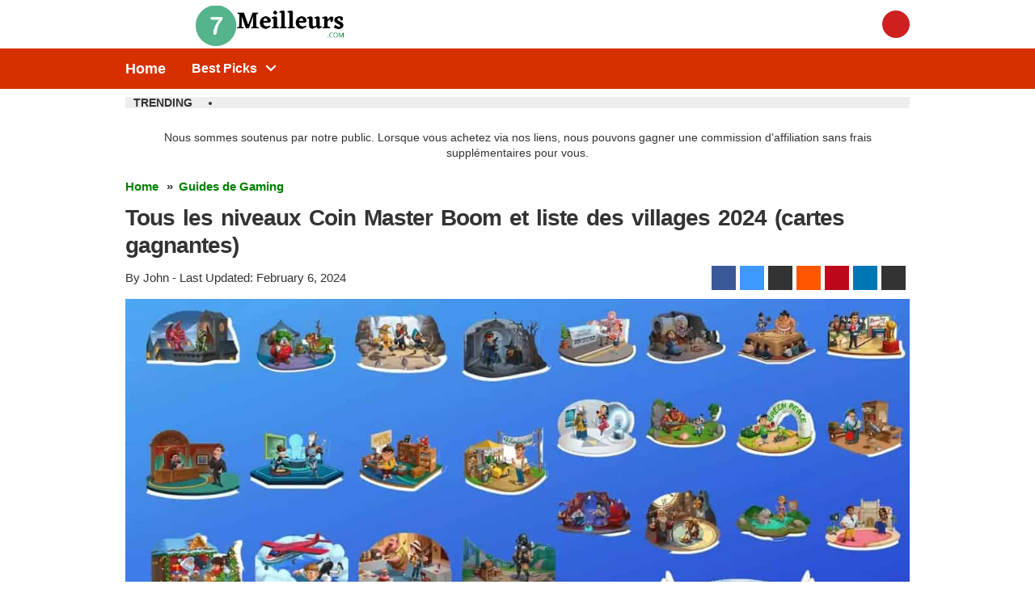

--- FILE ---
content_type: text/html;charset=UTF-8
request_url: https://7meilleurs.com/niveaux-coin-master-boom/
body_size: 46587
content:
<!DOCTYPE html><html lang="en"><head>
<meta charset="utf-8">
<meta name="language" content="english">
<meta property="og:locale" content="en_US">
<meta name="viewport" content="width=device-width, initial-scale=1">
<meta property="og:type" content="website">
<meta name="format-detection" content="telephone=yes">
<meta name="HandheldFriendly" content="true">
<meta http-equiv="x-ua-compatible" content="ie=edge">
<meta http-equiv="Content-Style-Type" content="text/css">
<meta http-equiv="Content-Script-Type" content="text/javascript">
<meta http-equiv="Content-Type" content="text/html;charset=UTF-8">
<meta name="distribution" content="web">


<meta name="robots" content="index,follow">
<meta name="bingbot" content="index, follow, max-snippet:-1, max-image-preview:large, max-video-preview:-1">
<meta name="googlebot" content="index, follow, max-snippet:-1, max-image-preview:large, max-video-preview:-1">


<style>
:root {
    --fontBody:  sans-serif; 
    --fontHeading:  sans-serif; 
    --containerWidth:  970px; 
    --bodyBG: white;
    --mainColor: #d63000;
    --linkColor: #008000;
    --ctaColorBG: #0abc13;
    --ctaColorText: #ffffff;
    --ctaHoverBG: #09a03a;
    --sectionBG: #d63000;
    --sectionText: white;
    --product-summary-bg: #d63000;
    --product-summaryText: white;
    --top3-item-bg: #f1f1f1;
    --tableHeaderColor: #d63000;
    --tableHeaderText: white;
}

</style>
<link rel="stylesheet" href="https://www.7meilleurs.com/css/main.css">
<link rel="icon" href="https://www.7meilleurs.com/uploads/7-meiileur.png">
<link rel="apple-touch-icon" href="https://www.7meilleurs.com/uploads/7-meiileur.png">
<meta name="msapplication-TileImage" content="https://www.7meilleurs.com/uploads/7-meiileur.png">
<title>
    Tous les niveaux Coin Master Boom et liste des villages 2024 (cartes gagnantes)
</title>
<meta property="og:title" content="Tous les niveaux Coin Master Boom et liste des villages 2024 (cartes gagnantes)">
<meta property="twitter:title" content="Tous les niveaux Coin Master Boom et liste des villages 2024 (cartes gagnantes)">

<meta property="og:site_name" content="Trouvez les meilleurs produits | 7 Meilleurs">

<meta name="description" content="Libérez l'expérience ultime de Coin Master&nbsp;! Explorez les niveaux Boom et la liste des villages de 2024 pour conquérir, collecter des cartes et régner en maître&nbsp;!">
<meta property="og:description" content="Libérez l'expérience ultime de Coin Master&nbsp;! Explorez les niveaux Boom et la liste des villages de 2024 pour conquérir, collecter des cartes et régner en maître&nbsp;!">
<meta property="twitter:description" content="Libérez l'expérience ultime de Coin Master&nbsp;! Explorez les niveaux Boom et la liste des villages de 2024 pour conquérir, collecter des cartes et régner en maître&nbsp;!"><link rel="canonical" href="https://www.7meilleurs.com/niveaux-coin-master-boom/">
<meta property="og:url" content="https://www.7meilleurs.com/niveaux-coin-master-boom/">
<meta property="twitter:url" content="https://www.7meilleurs.com/niveaux-coin-master-boom/">
<meta property="og:image" content="https://www.7meilleurs.com/uploads/tous-les-niveaux-coin-master-boom-et-liste-des-villages.jpg">
<meta property="og:image:width" content=" 1200">
<meta property="og:image:height" content=" 680">
<meta name="twitter:card" content="summary_large_image">

<meta property="article:published_time" content="2024-02-06 04:36:35.121 +0000 UTC">


<meta property="article:modified_time" content="2024-02-06 04:36:35.158 +0000 UTC">
<meta property="og:updated_time" content="2024-02-06 04:36:35.158 +0000 UTC">

<meta name="twitter:label1" content="Written by">
<meta name="twitter:data1" content="">
<meta property="article:section" content="Guides de Gaming">
<link rel="dns-prefetch" href="//www.google.com">
<link rel="dns-prefetch" href="//fonts.googleapis.com">
<link href="https://fonts.gstatic.com" crossorigin="" rel="preconnect">





<script type="application/ld+json">
    {
        "@context": "https://schema.org/",
        "@type": "SiteNavigationElement",
        "name": ["Animaux","Cartes-Graphiques","Cartes-Meres","Claviers","Electronique","Guides-De-Gaming","Informative","Maison","Moniteurs","Notre-Guide","Nouvelles","Portable","Processeurs","Projecteurs","Smartphone"],
        "url": ["https://www.7meilleurs.com/animaux","https://www.7meilleurs.com/cartes-graphiques","https://www.7meilleurs.com/cartes-meres","https://www.7meilleurs.com/claviers","https://www.7meilleurs.com/electronique","https://www.7meilleurs.com/guides-de-gaming","https://www.7meilleurs.com/informative","https://www.7meilleurs.com/maison","https://www.7meilleurs.com/moniteurs","https://www.7meilleurs.com/notre-guide","https://www.7meilleurs.com/nouvelles","https://www.7meilleurs.com/portable","https://www.7meilleurs.com/processeurs","https://www.7meilleurs.com/projecteurs","https://www.7meilleurs.com/smartphone"]
    }
</script>
<script type="application/ld+json">
    {
      "@context": "https://schema.org/",
      "@type": "Article",
      "mainEntityOfPage": {
        "@type": "WebPage",
        "@id": "https:\/\/www.7meilleurs.com\/"
      },
      "headline": "Tous les niveaux Coin Master Boom et liste des villages 2024 (cartes gagnantes)",
      "description": "Libérez l\u0027expérience ultime de Coin Master ! Explorez les niveaux Boom et la liste des villages de 2024 pour conquérir, collecter des cartes et régner en maître !",
      "copyrightYear": "2025",
      
      
      "articleBody": "\u003cp\u003eSi vous êtes très intéressé par les niveaux de Coin Master Boom, vous êtes à l\u0026rsquo;endroit où vous devez atterrir. Coin Master ne vous dira pas dans quel village vous devez rester plus longtemps que dans les villages normaux.\u003c\/p\u003e\n\u003cp\u003eNous avons discuté exactement de ce que vous voulez. Si vous êtes capable d\u0026rsquo;identifier les villages en plein essor, vous avez plus de chances d\u0026rsquo;obtenir plus de récompenses comme des cartes rares ou des cartes dorées, plus de tours, d\u0026rsquo;XP pour animaux de compagnie, de nourriture pour animaux de compagnie, etc. Approfondissons le sujet.\u003c\/p\u003e\n\u003ch3 id=\u0022que-sont-les-villages-boom-dans-coin-master-\u0022\u003eQue sont les villages boom dans Coin Master ?\u003c\/h3\u003e\n\u003cp\u003eIl existe une confusion parmi les joueurs quant à savoir si les villages en plein essor existent réellement ou non, car le développeur officiel de Coin Master, Moon Active, a reconnu les villages en plein essor dans le jeu.\u003c\/p\u003e\n\u003cp\u003eLes villages en plein essor sont différents des villages normaux.\u003c\/p\u003e\n\u003cp\u003eVous devez rester ici plus longtemps que les villages normaux et dépenser plus de pièces pour obtenir des bonus inattendus comme des tours, des cartes rares, de la nourriture pour animaux, des coffres et plus de récompenses.\u003c\/p\u003e\n\u003cp\u003eVous obtiendrez beaucoup de choses qui n\u0026rsquo;existent pas dans les villages normaux.\u003c\/p\u003e\n\u003ch3 id=\u0022combien-de-villages-ou-de-niveaux-y-a-t-il-dans-coin-master-\u0022\u003eCombien de villages ou de niveaux y a-t-il dans Coin Master ?\u003c\/h3\u003e\n\u003cp\u003eAvec la mise à jour du jeu, le nombre de villages ou de niveaux augmente dans Coin Master. Actuellement, il s’agit de 324 selon la dernière mise à jour. Vous pouvez voir la liste complète ici. Le coût des villages augmente avec la progression du jeu.\u003c\/p\u003e\n\u003cp\u003eLe premier village est le « Pays des Vikings » qui vous coûtera 3,1 millions de pièces. De même village no. 100 (Royal Monkey) et village no. 200 (Hockey sur glace) coûtera 2,8 milliards et 104,2 milliards de pièces. Pour en savoir plus sur le coût des villages dans Coin Master, consultez l\u0026rsquo;article mentionné ci-dessus.\u003c\/p\u003e\n\u003ch3 id=\u0022niveaux-de-boom-de-coin-master--liste-des-villages-2024\u0022\u003eNiveaux de boom de Coin Master \/ Liste des villages 2024\u003c\/h3\u003e\n\u003cp\u003eLa curiosité de connaître la liste des villages boom s’arrête ici. Nous avons répertorié ci-dessous 51 villages en plein essor. Voir la liste complète :\u003c\/p\u003e\n\u003ctable\u003e\n\u003cthead\u003e\n\u003ctr\u003e\n\u003cth\u003e\u003cstrong\u003eNiveaux\u003c\/strong\u003e\u003c\/th\u003e\n\u003cth\u003e\u003cstrong\u003eNom du village\u003c\/strong\u003e\u003c\/th\u003e\n\u003cth\u003e\u003cstrong\u003eCoût\u003c\/strong\u003e\u003c\/th\u003e\n\u003c\/tr\u003e\n\u003c\/thead\u003e\n\u003ctbody\u003e\n\u003ctr\u003e\n\u003ctd\u003e5\u003c\/td\u003e\n\u003ctd\u003eExtrême-Orient\u003c\/td\u003e\n\u003ctd\u003e20.4 million\u003c\/td\u003e\n\u003c\/tr\u003e\n\u003ctr\u003e\n\u003ctd\u003e7\u003c\/td\u003e\n\u003ctd\u003eHawaï ensoleillé\u003c\/td\u003e\n\u003ctd\u003e25.8 million\u003c\/td\u003e\n\u003c\/tr\u003e\n\u003ctr\u003e\n\u003ctd\u003e10\u003c\/td\u003e\n\u003ctd\u003eAtlantide\u003c\/td\u003e\n\u003ctd\u003e43.5 million\u003c\/td\u003e\n\u003c\/tr\u003e\n\u003ctr\u003e\n\u003ctd\u003e13\u003c\/td\u003e\n\u003ctd\u003eArabian Nuits\u003c\/td\u003e\n\u003ctd\u003e51.2 million\u003c\/td\u003e\n\u003c\/tr\u003e\n\u003ctr\u003e\n\u003ctd\u003e15\u003c\/td\u003e\n\u003ctd\u003eFar West\u003c\/td\u003e\n\u003ctd\u003e58.3 million\u003c\/td\u003e\n\u003c\/tr\u003e\n\u003ctr\u003e\n\u003ctd\u003e17\u003c\/td\u003e\n\u003ctd\u003eJungle\u003c\/td\u003e\n\u003ctd\u003e64.1 million\u003c\/td\u003e\n\u003c\/tr\u003e\n\u003ctr\u003e\n\u003ctd\u003e20\u003c\/td\u003e\n\u003ctd\u003eL\u0026rsquo;Arctique\u003c\/td\u003e\n\u003ctd\u003e75 million\u003c\/td\u003e\n\u003c\/tr\u003e\n\u003ctr\u003e\n\u003ctd\u003e22\u003c\/td\u003e\n\u003ctd\u003eTerre de bonbons\u003c\/td\u003e\n\u003ctd\u003e79.3 million\u003c\/td\u003e\n\u003c\/tr\u003e\n\u003ctr\u003e\n\u003ctd\u003e27\u003c\/td\u003e\n\u003ctd\u003eColomb\u003c\/td\u003e\n\u003ctd\u003e87.1 million\u003c\/td\u003e\n\u003c\/tr\u003e\n\u003ctr\u003e\n\u003ctd\u003e30\u003c\/td\u003e\n\u003ctd\u003eIndia\u003c\/td\u003e\n\u003ctd\u003e107.1 million\u003c\/td\u003e\n\u003c\/tr\u003e\n\u003ctr\u003e\n\u003ctd\u003e34\u003c\/td\u003e\n\u003ctd\u003eRepaire du dragon\u003c\/td\u003e\n\u003ctd\u003e144 million\u003c\/td\u003e\n\u003c\/tr\u003e\n\u003ctr\u003e\n\u003ctd\u003e35\u003c\/td\u003e\n\u003ctd\u003eÎle grecque\u003c\/td\u003e\n\u003ctd\u003e150.1 million\u003c\/td\u003e\n\u003c\/tr\u003e\n\u003ctr\u003e\n\u003ctd\u003e37\u003c\/td\u003e\n\u003ctd\u003eLe magicien\u003c\/td\u003e\n\u003ctd\u003e167.5 million\u003c\/td\u003e\n\u003c\/tr\u003e\n\u003ctr\u003e\n\u003ctd\u003e40\u003c\/td\u003e\n\u003ctd\u003eZone 51\u003c\/td\u003e\n\u003ctd\u003e204.7 million\u003c\/td\u003e\n\u003c\/tr\u003e\n\u003ctr\u003e\n\u003ctd\u003e45\u003c\/td\u003e\n\u003ctd\u003eMousquetaires\u003c\/td\u003e\n\u003ctd\u003e256.2 million\u003c\/td\u003e\n\u003c\/tr\u003e\n\u003ctr\u003e\n\u003ctd\u003e47\u003c\/td\u003e\n\u003ctd\u003eParc à thème\u003c\/td\u003e\n\u003ctd\u003e286.2 million\u003c\/td\u003e\n\u003c\/tr\u003e\n\u003ctr\u003e\n\u003ctd\u003e49\u003c\/td\u003e\n\u003ctd\u003eHell\u003c\/td\u003e\n\u003ctd\u003e341 million\u003c\/td\u003e\n\u003c\/tr\u003e\n\u003ctr\u003e\n\u003ctd\u003e50\u003c\/td\u003e\n\u003ctd\u003eEaster\u003c\/td\u003e\n\u003ctd\u003e348.7 million\u003c\/td\u003e\n\u003c\/tr\u003e\n\u003ctr\u003e\n\u003ctd\u003e51\u003c\/td\u003e\n\u003ctd\u003eJapan\u003c\/td\u003e\n\u003ctd\u003e353.6 million\u003c\/td\u003e\n\u003c\/tr\u003e\n\u003ctr\u003e\n\u003ctd\u003e55\u003c\/td\u003e\n\u003ctd\u003eJurassic Ville\u003c\/td\u003e\n\u003ctd\u003e431.6 million\u003c\/td\u003e\n\u003c\/tr\u003e\n\u003ctr\u003e\n\u003ctd\u003e57\u003c\/td\u003e\n\u003ctd\u003eMongolia\u003c\/td\u003e\n\u003ctd\u003e460.5 million\u003c\/td\u003e\n\u003c\/tr\u003e\n\u003ctr\u003e\n\u003ctd\u003e60\u003c\/td\u003e\n\u003ctd\u003eRobin Hood\u003c\/td\u003e\n\u003ctd\u003e541.4 million\u003c\/td\u003e\n\u003c\/tr\u003e\n\u003ctr\u003e\n\u003ctd\u003e61\u003c\/td\u003e\n\u003ctd\u003eDeep Sea\u003c\/td\u003e\n\u003ctd\u003e566.6 million\u003c\/td\u003e\n\u003c\/tr\u003e\n\u003ctr\u003e\n\u003ctd\u003e62\u003c\/td\u003e\n\u003ctd\u003eDon Quixote\u003c\/td\u003e\n\u003ctd\u003e604.3 million\u003c\/td\u003e\n\u003c\/tr\u003e\n\u003ctr\u003e\n\u003ctd\u003e65\u003c\/td\u003e\n\u003ctd\u003eOlympus\u003c\/td\u003e\n\u003ctd\u003e678.2 million\u003c\/td\u003e\n\u003c\/tr\u003e\n\u003ctr\u003e\n\u003ctd\u003e75\u003c\/td\u003e\n\u003ctd\u003eUnicorn\u003c\/td\u003e\n\u003ctd\u003e1.2 billion\u003c\/td\u003e\n\u003c\/tr\u003e\n\u003ctr\u003e\n\u003ctd\u003e79\u003c\/td\u003e\n\u003ctd\u003eTin Soldier\u003c\/td\u003e\n\u003ctd\u003e1.4 billion\u003c\/td\u003e\n\u003c\/tr\u003e\n\u003ctr\u003e\n\u003ctd\u003e83\u003c\/td\u003e\n\u003ctd\u003eCar Racing\u003c\/td\u003e\n\u003ctd\u003e1.7 billion\u003c\/td\u003e\n\u003c\/tr\u003e\n\u003ctr\u003e\n\u003ctd\u003e87\u003c\/td\u003e\n\u003ctd\u003eBaba Yaga\u003c\/td\u003e\n\u003ctd\u003e1.9 billion\u003c\/td\u003e\n\u003c\/tr\u003e\n\u003ctr\u003e\n\u003ctd\u003e90\u003c\/td\u003e\n\u003ctd\u003eKing Arthur\u003c\/td\u003e\n\u003ctd\u003e2.2 billion\u003c\/td\u003e\n\u003c\/tr\u003e\n\u003ctr\u003e\n\u003ctd\u003e93\u003c\/td\u003e\n\u003ctd\u003eCaribbean Resort\u003c\/td\u003e\n\u003ctd\u003e2.6 billion\u003c\/td\u003e\n\u003c\/tr\u003e\n\u003ctr\u003e\n\u003ctd\u003e95\u003c\/td\u003e\n\u003ctd\u003eEgyptian Pyramids\u003c\/td\u003e\n\u003ctd\u003e2.8 billion\u003c\/td\u003e\n\u003c\/tr\u003e\n\u003ctr\u003e\n\u003ctd\u003e98\u003c\/td\u003e\n\u003ctd\u003eMilky Way\u003c\/td\u003e\n\u003ctd\u003e3.2 billion\u003c\/td\u003e\n\u003c\/tr\u003e\n\u003ctr\u003e\n\u003ctd\u003e102\u003c\/td\u003e\n\u003ctd\u003eGoblin Ghetto\u003c\/td\u003e\n\u003ctd\u003e3.9 billion\u003c\/td\u003e\n\u003c\/tr\u003e\n\u003ctr\u003e\n\u003ctd\u003e105\u003c\/td\u003e\n\u003ctd\u003eCircus\u003c\/td\u003e\n\u003ctd\u003e4.5 billion\u003c\/td\u003e\n\u003c\/tr\u003e\n\u003ctr\u003e\n\u003ctd\u003e107\u003c\/td\u003e\n\u003ctd\u003eGolf Course\u003c\/td\u003e\n\u003ctd\u003e4.8 billion\u003c\/td\u003e\n\u003c\/tr\u003e\n\u003ctr\u003e\n\u003ctd\u003e110\u003c\/td\u003e\n\u003ctd\u003eRice Farmer\u003c\/td\u003e\n\u003ctd\u003e5.7 billion\u003c\/td\u003e\n\u003c\/tr\u003e\n\u003ctr\u003e\n\u003ctd\u003e112\u003c\/td\u003e\n\u003ctd\u003eIrish Craic\u003c\/td\u003e\n\u003ctd\u003e6.3 billion\u003c\/td\u003e\n\u003c\/tr\u003e\n\u003ctr\u003e\n\u003ctd\u003e115\u003c\/td\u003e\n\u003ctd\u003eAztec\u003c\/td\u003e\n\u003ctd\u003e7.1 billion\u003c\/td\u003e\n\u003c\/tr\u003e\n\u003ctr\u003e\n\u003ctd\u003e117\u003c\/td\u003e\n\u003ctd\u003eIce Queen\u003c\/td\u003e\n\u003ctd\u003e7.5 billion\u003c\/td\u003e\n\u003c\/tr\u003e\n\u003ctr\u003e\n\u003ctd\u003e122\u003c\/td\u003e\n\u003ctd\u003eThanksgiving\u003c\/td\u003e\n\u003ctd\u003e9.8 billion\u003c\/td\u003e\n\u003c\/tr\u003e\n\u003ctr\u003e\n\u003ctd\u003e125\u003c\/td\u003e\n\u003ctd\u003eWitches\u003c\/td\u003e\n\u003ctd\u003e11.2 billion\u003c\/td\u003e\n\u003c\/tr\u003e\n\u003ctr\u003e\n\u003ctd\u003e127\u003c\/td\u003e\n\u003ctd\u003eZanzibar\u003c\/td\u003e\n\u003ctd\u003e12 billion\u003c\/td\u003e\n\u003c\/tr\u003e\n\u003ctr\u003e\n\u003ctd\u003e130\u003c\/td\u003e\n\u003ctd\u003eArgentina\u003c\/td\u003e\n\u003ctd\u003e14.1 billion\u003c\/td\u003e\n\u003c\/tr\u003e\n\u003ctr\u003e\n\u003ctd\u003e135\u003c\/td\u003e\n\u003ctd\u003eGymnastics\u003c\/td\u003e\n\u003ctd\u003e17.9 billion\u003c\/td\u003e\n\u003c\/tr\u003e\n\u003ctr\u003e\n\u003ctd\u003e136\u003c\/td\u003e\n\u003ctd\u003eNew York\u003c\/td\u003e\n\u003ctd\u003e18.1 billion\u003c\/td\u003e\n\u003c\/tr\u003e\n\u003ctr\u003e\n\u003ctd\u003e138\u003c\/td\u003e\n\u003ctd\u003ePunk Rock\u003c\/td\u003e\n\u003ctd\u003e19 billion\u003c\/td\u003e\n\u003c\/tr\u003e\n\u003ctr\u003e\n\u003ctd\u003e140\u003c\/td\u003e\n\u003ctd\u003eRio\u003c\/td\u003e\n\u003ctd\u003e22.3 billion\u003c\/td\u003e\n\u003c\/tr\u003e\n\u003ctr\u003e\n\u003ctd\u003e141\u003c\/td\u003e\n\u003ctd\u003eSpace Pirate\u003c\/td\u003e\n\u003ctd\u003e23.3 billion\u003c\/td\u003e\n\u003c\/tr\u003e\n\u003ctr\u003e\n\u003ctd\u003e142\u003c\/td\u003e\n\u003ctd\u003eMech Workshop\u003c\/td\u003e\n\u003ctd\u003e24.8 billion\u003c\/td\u003e\n\u003c\/tr\u003e\n\u003ctr\u003e\n\u003ctd\u003e143\u003c\/td\u003e\n\u003ctd\u003eJocke \u0026amp; Jonna\u003c\/td\u003e\n\u003ctd\u003e25.9 billion\u003c\/td\u003e\n\u003c\/tr\u003e\n\u003ctr\u003e\n\u003ctd\u003e146\u003c\/td\u003e\n\u003ctd\u003eMonkey Kingdom (Big Boom)\u003c\/td\u003e\n\u003ctd\u003e22B\u003c\/td\u003e\n\u003c\/tr\u003e\n\u003ctr\u003e\n\u003ctd\u003e149\u003c\/td\u003e\n\u003ctd\u003eHercules (Boom)\u003c\/td\u003e\n\u003ctd\u003e23.4B\u003c\/td\u003e\n\u003c\/tr\u003e\n\u003ctr\u003e\n\u003ctd\u003e151\u003c\/td\u003e\n\u003ctd\u003eBaker Shop\u003c\/td\u003e\n\u003ctd\u003e24.6B\u003c\/td\u003e\n\u003c\/tr\u003e\n\u003ctr\u003e\n\u003ctd\u003e152\u003c\/td\u003e\n\u003ctd\u003eBilliard\u003c\/td\u003e\n\u003ctd\u003e24.8B\u003c\/td\u003e\n\u003c\/tr\u003e\n\u003ctr\u003e\n\u003ctd\u003e153\u003c\/td\u003e\n\u003ctd\u003eNoah’s Ark\u003c\/td\u003e\n\u003ctd\u003e25.8B\u003c\/td\u003e\n\u003c\/tr\u003e\n\u003ctr\u003e\n\u003ctd\u003e157\u003c\/td\u003e\n\u003ctd\u003eIce Age (Big Boom)\u003c\/td\u003e\n\u003ctd\u003e30.2B\u003c\/td\u003e\n\u003c\/tr\u003e\n\u003ctr\u003e\n\u003ctd\u003e168\u003c\/td\u003e\n\u003ctd\u003eCentaure\u003c\/td\u003e\n\u003ctd\u003e40.6B\u003c\/td\u003e\n\u003c\/tr\u003e\n\u003ctr\u003e\n\u003ctd\u003e175\u003c\/td\u003e\n\u003ctd\u003eBabylon (Big Boom)\u003c\/td\u003e\n\u003ctd\u003e49B\u003c\/td\u003e\n\u003c\/tr\u003e\n\u003c\/tbody\u003e\n\u003c\/table\u003e\n\u003ch3 id=\u0022pourquoi-est-il-important-didentifier-le-niveau-du-boom-village-\u0022\u003ePourquoi est-il important d’identifier le niveau du Boom Village ?\u003c\/h3\u003e\n\u003cp\u003eVous pouvez acheter des coffres dans chaque village. Mais si vous l\u0026rsquo;achetez dans des villages en plein essor, vous avez plus de chances d\u0026rsquo;obtenir des cartes rares ou des cartes dorées.\u003c\/p\u003e\n\u003cp\u003eLorsque vous êtes sûr d’être dans un village en plein essor, restez un peu plus longtemps qu’un village normal et achetez autant de coffres que possible. Parce qu\u0026rsquo;il est rare d\u0026rsquo;entrer dans un village normal\u003c\/p\u003e\n\u003ch3 id=\u0022qui-est-le-meilleur-joueur-de-coin-master-\u0022\u003eQui est le meilleur joueur de Coin Master ?\u003c\/h3\u003e\n\u003ctable\u003e\n\u003cthead\u003e\n\u003ctr\u003e\n\u003cth\u003e\u003cstrong\u003eClassement #\u003c\/strong\u003e\u003c\/th\u003e\n\u003cth\u003e\u003cstrong\u003eNom d\u0026rsquo;utilisateur Google Play\u003c\/strong\u003e\u003c\/th\u003e\n\u003cth\u003e\u003c\/th\u003e\n\u003c\/tr\u003e\n\u003c\/thead\u003e\n\u003ctbody\u003e\n\u003ctr\u003e\n\u003ctd\u003e1\u003c\/td\u003e\n\u003ctd\u003e\u003cstrong\u003eH3lios666\u003c\/strong\u003e\u003c\/td\u003e\n\u003ctd\u003e9 000\u003c\/td\u003e\n\u003c\/tr\u003e\n\u003ctr\u003e\n\u003ctd\u003e2\u003c\/td\u003e\n\u003ctd\u003eOmniavincitamor69\u003c\/td\u003e\n\u003ctd\u003e9 000\u003c\/td\u003e\n\u003c\/tr\u003e\n\u003ctr\u003e\n\u003ctd\u003e3\u003c\/td\u003e\n\u003ctd\u003eRenedet\u003c\/td\u003e\n\u003ctd\u003e9 000\u003c\/td\u003e\n\u003c\/tr\u003e\n\u003ctr\u003e\n\u003ctd\u003e4\u003c\/td\u003e\n\u003ctd\u003eOB84\u003c\/td\u003e\n\u003ctd\u003e9 000\u003c\/td\u003e\n\u003c\/tr\u003e\n\u003c\/tbody\u003e\n\u003c\/table\u003e\n\u003ch3 id=\u0022conclusion\u0022\u003eConclusion\u003c\/h3\u003e\n\u003cp\u003eNous espérons que vous avez obtenu la liste complète des villages Coin Master Boom dans cet article. Lorsque vous entrez dans un village, n\u0026rsquo;oubliez pas d\u0026rsquo;identifier s\u0026rsquo;il s\u0026rsquo;agit d\u0026rsquo;un village en plein essor ou non. S\u0026rsquo;il s\u0026rsquo;agit d\u0026rsquo;un village en plein essor, suivez les instructions données ci-dessus. J\u0026rsquo;espère que vous avez apprécié le guide.\u003c\/p\u003e\n",
      
      
      "image": {
        "@type": "ImageObject",
        "url": "\/uploads\/tous-les-niveaux-coin-master-boom-et-liste-des-villages.jpg",
        "width": "1200",
        "height": "680"
      },
      "publisher": {
        "@type": "Organization",
        "name": "Example",
        "logo": {
          "@type": "ImageObject",
          "url": "\/uploads\/meilleur.png",
          "width": "400",
          "height": "400"
        }
      },
      "datePublished": "2024-02-06",
      "dateModified": "2024-02-06"
    }
</script><script type="application/ld+json">
    {
      "@context": "https://schema.org/",
      "@type": "BlogPosting",
      "mainEntityOfPage": {
        "@type": "WebPage",
        "@id": "https:\/\/www.7meilleurs.com\/"
      },
      "headline": "Tous les niveaux Coin Master Boom et liste des villages 2024 (cartes gagnantes)",
      "description": "Libérez l\u0027expérience ultime de Coin Master ! Explorez les niveaux Boom et la liste des villages de 2024 pour conquérir, collecter des cartes et régner en maître !",
      
      "image": {
        "@type": "ImageObject",
        "url": "\/uploads\/tous-les-niveaux-coin-master-boom-et-liste-des-villages.jpg",
        "width": "1200",
        "height": "680"
      },
      
      "author": {
          "@type": "Person",
          "name": "John"
        },
      "publisher": {
        "@type": "Organization",
        "name": "Example",
        "logo": {
          "@type": "ImageObject",
          "url": "\/uploads\/meilleur.png",
          "width": "400",
          "height": "400"
        }
      },
      "datePublished": "2024-02-06",
      "dateModified": "2024-02-06"
    }
</script><!-- Google tag (gtag.js) -->

<meta name="google-site-verification" content="gaaiW7okYQoLLy9VyqJ_z7EheLzRxkhOy_aRNHZdIqI"></head>
    <body>
        <nav id="primary-nav" class="primary-nav" role="banner">
    <div class="burgerbar">
    <div class="container full burgerbar-small">
        

        
        
        <a href="javascript:void(0);" aria-label="Menu Button" class=" responsive-icon button-menu">
            <i class="fa fa-bars" aria-hidden="true"></i>
        </a>
        

        <div class="logo-d" id="publisherDetails">
            <a href="/" aria-label="Trouvez les meilleurs produits | 7 Meilleurs Logo">
                
                <span class="site-logo">
                    <img width="250" height="36" class="logo trouvez-les-meilleurs-produits-7-meilleurs-logo" src="/uploads/meilleur.png" alt="Trouvez les meilleurs produits | 7 Meilleurs Logo">
                </span>
                <span class="hidden-header" itemprop="name">Trouvez les meilleurs produits | 7 Meilleurs</span>
                
            </a>
        </div>
        <div class="buttons-social masthead-item">
            
            
            
            
            
            <a data-component-label="YouTube" target="_blank" rel="nofollow noopener noreferrer" href="https://youtube.com/@7meilleurs.france?si=7BbjCMb-3trE9RLg" class="icon icon-circle icon-youtube" aria-label="YouTube">
                <i class="fab fa-youtube" aria-hidden="true"></i>
            </a>
            
        </div>
    </div>
</div>
    

    
        

<div class="main-nav">
    <div class="bound">
        <div class="responsive-menu">
            <div class="nav">
                <a href="/" aria-label="home" class="home-link">
                    <span>Home</span>
                </a>
                <div class="dropdown-container" role="menuitem" data-component-label="Best Pick">
                    <span class="nav-link best-pick">
                        Best Picks
                        <span class="icon-circle icon-arrow-down" aria-label="Arrow Down">
                            <svg class="icon" xmlns="http://www.w3.org/2000/svg" viewBox="0 0 24 24" fill="currentColor">
                                <path d="M0 0h24v24H0z" fill="none"></path>
                                <path d="M10 6L8.59 7.41 13.17 12l-4.58 4.59L10 18l6-6z"></path>
                            </svg>
                        </span>
                    </span>
                    <div class="nav-dropdown-content">
                        <div class="dropdown-categories">
                            <p>CATEGORIES</p>
                            
                            <button class="nav-link animaux_btn" onclick="openCategoryPosts(this)" role="menuitem" data-component-label="Animaux">
                                Animaux<svg xmlns="http://www.w3.org/2000/svg" width="12" height="12" id="animaux_icon" class="nav-link-icon ">
                                    <g fill="none" stroke="#000" stroke-linecap="round" stroke-linejoin="round" stroke-width="2">
                                        <path data-name="Line 1087" d="M1 6.392h10"></path>
                                        <path data-name="Path 18074" d="M6 1.414l4.978 4.978L6 11.37"></path>
                                    </g>
                                </svg></button>
                                
                            <button class="nav-link cartes-graphiques_btn" onclick="openCategoryPosts(this)" role="menuitem" data-component-label="Cartes-Graphiques">
                                Cartes-Graphiques<svg xmlns="http://www.w3.org/2000/svg" width="12" height="12" id="cartes-graphiques_icon" class="nav-link-icon hidden ">
                                    <g fill="none" stroke="#000" stroke-linecap="round" stroke-linejoin="round" stroke-width="2">
                                        <path data-name="Line 1087" d="M1 6.392h10"></path>
                                        <path data-name="Path 18074" d="M6 1.414l4.978 4.978L6 11.37"></path>
                                    </g>
                                </svg></button>
                                
                            <button class="nav-link cartes-meres_btn" onclick="openCategoryPosts(this)" role="menuitem" data-component-label="Cartes-Meres">
                                Cartes-Meres<svg xmlns="http://www.w3.org/2000/svg" width="12" height="12" id="cartes-meres_icon" class="nav-link-icon hidden ">
                                    <g fill="none" stroke="#000" stroke-linecap="round" stroke-linejoin="round" stroke-width="2">
                                        <path data-name="Line 1087" d="M1 6.392h10"></path>
                                        <path data-name="Path 18074" d="M6 1.414l4.978 4.978L6 11.37"></path>
                                    </g>
                                </svg></button>
                                
                            <button class="nav-link claviers_btn" onclick="openCategoryPosts(this)" role="menuitem" data-component-label="Claviers">
                                Claviers<svg xmlns="http://www.w3.org/2000/svg" width="12" height="12" id="claviers_icon" class="nav-link-icon hidden ">
                                    <g fill="none" stroke="#000" stroke-linecap="round" stroke-linejoin="round" stroke-width="2">
                                        <path data-name="Line 1087" d="M1 6.392h10"></path>
                                        <path data-name="Path 18074" d="M6 1.414l4.978 4.978L6 11.37"></path>
                                    </g>
                                </svg></button>
                                
                            <button class="nav-link electronique_btn" onclick="openCategoryPosts(this)" role="menuitem" data-component-label="Electronique">
                                Electronique<svg xmlns="http://www.w3.org/2000/svg" width="12" height="12" id="electronique_icon" class="nav-link-icon hidden ">
                                    <g fill="none" stroke="#000" stroke-linecap="round" stroke-linejoin="round" stroke-width="2">
                                        <path data-name="Line 1087" d="M1 6.392h10"></path>
                                        <path data-name="Path 18074" d="M6 1.414l4.978 4.978L6 11.37"></path>
                                    </g>
                                </svg></button>
                                
                            <button class="nav-link guides-de-gaming_btn" onclick="openCategoryPosts(this)" role="menuitem" data-component-label="Guides-De-Gaming">
                                Guides-De-Gaming<svg xmlns="http://www.w3.org/2000/svg" width="12" height="12" id="guides-de-gaming_icon" class="nav-link-icon hidden ">
                                    <g fill="none" stroke="#000" stroke-linecap="round" stroke-linejoin="round" stroke-width="2">
                                        <path data-name="Line 1087" d="M1 6.392h10"></path>
                                        <path data-name="Path 18074" d="M6 1.414l4.978 4.978L6 11.37"></path>
                                    </g>
                                </svg></button>
                                
                            <button class="nav-link informative_btn" onclick="openCategoryPosts(this)" role="menuitem" data-component-label="Informative">
                                Informative<svg xmlns="http://www.w3.org/2000/svg" width="12" height="12" id="informative_icon" class="nav-link-icon hidden ">
                                    <g fill="none" stroke="#000" stroke-linecap="round" stroke-linejoin="round" stroke-width="2">
                                        <path data-name="Line 1087" d="M1 6.392h10"></path>
                                        <path data-name="Path 18074" d="M6 1.414l4.978 4.978L6 11.37"></path>
                                    </g>
                                </svg></button>
                                
                            <button class="nav-link maison_btn" onclick="openCategoryPosts(this)" role="menuitem" data-component-label="Maison">
                                Maison<svg xmlns="http://www.w3.org/2000/svg" width="12" height="12" id="maison_icon" class="nav-link-icon hidden ">
                                    <g fill="none" stroke="#000" stroke-linecap="round" stroke-linejoin="round" stroke-width="2">
                                        <path data-name="Line 1087" d="M1 6.392h10"></path>
                                        <path data-name="Path 18074" d="M6 1.414l4.978 4.978L6 11.37"></path>
                                    </g>
                                </svg></button>
                                
                            <button class="nav-link moniteurs_btn" onclick="openCategoryPosts(this)" role="menuitem" data-component-label="Moniteurs">
                                Moniteurs<svg xmlns="http://www.w3.org/2000/svg" width="12" height="12" id="moniteurs_icon" class="nav-link-icon hidden ">
                                    <g fill="none" stroke="#000" stroke-linecap="round" stroke-linejoin="round" stroke-width="2">
                                        <path data-name="Line 1087" d="M1 6.392h10"></path>
                                        <path data-name="Path 18074" d="M6 1.414l4.978 4.978L6 11.37"></path>
                                    </g>
                                </svg></button>
                                
                            <button class="nav-link notre-guide_btn" onclick="openCategoryPosts(this)" role="menuitem" data-component-label="Notre-Guide">
                                Notre-Guide<svg xmlns="http://www.w3.org/2000/svg" width="12" height="12" id="notre-guide_icon" class="nav-link-icon hidden ">
                                    <g fill="none" stroke="#000" stroke-linecap="round" stroke-linejoin="round" stroke-width="2">
                                        <path data-name="Line 1087" d="M1 6.392h10"></path>
                                        <path data-name="Path 18074" d="M6 1.414l4.978 4.978L6 11.37"></path>
                                    </g>
                                </svg></button>
                                
                            <button class="nav-link nouvelles_btn" onclick="openCategoryPosts(this)" role="menuitem" data-component-label="Nouvelles">
                                Nouvelles<svg xmlns="http://www.w3.org/2000/svg" width="12" height="12" id="nouvelles_icon" class="nav-link-icon hidden ">
                                    <g fill="none" stroke="#000" stroke-linecap="round" stroke-linejoin="round" stroke-width="2">
                                        <path data-name="Line 1087" d="M1 6.392h10"></path>
                                        <path data-name="Path 18074" d="M6 1.414l4.978 4.978L6 11.37"></path>
                                    </g>
                                </svg></button>
                                
                            <button class="nav-link portable_btn" onclick="openCategoryPosts(this)" role="menuitem" data-component-label="Portable">
                                Portable<svg xmlns="http://www.w3.org/2000/svg" width="12" height="12" id="portable_icon" class="nav-link-icon hidden ">
                                    <g fill="none" stroke="#000" stroke-linecap="round" stroke-linejoin="round" stroke-width="2">
                                        <path data-name="Line 1087" d="M1 6.392h10"></path>
                                        <path data-name="Path 18074" d="M6 1.414l4.978 4.978L6 11.37"></path>
                                    </g>
                                </svg></button>
                                
                            <button class="nav-link processeurs_btn" onclick="openCategoryPosts(this)" role="menuitem" data-component-label="Processeurs">
                                Processeurs<svg xmlns="http://www.w3.org/2000/svg" width="12" height="12" id="processeurs_icon" class="nav-link-icon hidden ">
                                    <g fill="none" stroke="#000" stroke-linecap="round" stroke-linejoin="round" stroke-width="2">
                                        <path data-name="Line 1087" d="M1 6.392h10"></path>
                                        <path data-name="Path 18074" d="M6 1.414l4.978 4.978L6 11.37"></path>
                                    </g>
                                </svg></button>
                                
                            <button class="nav-link projecteurs_btn" onclick="openCategoryPosts(this)" role="menuitem" data-component-label="Projecteurs">
                                Projecteurs<svg xmlns="http://www.w3.org/2000/svg" width="12" height="12" id="projecteurs_icon" class="nav-link-icon hidden ">
                                    <g fill="none" stroke="#000" stroke-linecap="round" stroke-linejoin="round" stroke-width="2">
                                        <path data-name="Line 1087" d="M1 6.392h10"></path>
                                        <path data-name="Path 18074" d="M6 1.414l4.978 4.978L6 11.37"></path>
                                    </g>
                                </svg></button>
                                
                            <button class="nav-link smartphone_btn" onclick="openCategoryPosts(this)" role="menuitem" data-component-label="Smartphone">
                                Smartphone<svg xmlns="http://www.w3.org/2000/svg" width="12" height="12" id="smartphone_icon" class="nav-link-icon hidden ">
                                    <g fill="none" stroke="#000" stroke-linecap="round" stroke-linejoin="round" stroke-width="2">
                                        <path data-name="Line 1087" d="M1 6.392h10"></path>
                                        <path data-name="Path 18074" d="M6 1.414l4.978 4.978L6 11.37"></path>
                                    </g>
                                </svg></button>
                                

                        </div>
                        
                        <div class="dropdown-posts " id="animaux">
                            <p>Animaux</p>
                            <div class="nav-custom-posts">
                                
                                <a href="https://www.7meilleurs.com/les-meilleurs-traceurs-pour-animaux-et-colliers-gps-pour-chiens/" itemscope="" itemtype="https://schema.org/Guide" class="nav-blog">
                                    <p itemprop="name">
                                        Les Meilleurs Traceurs Pour Animaux De Compagnie Et Colliers GPS Pour Chiens en 2025
                                    </p>
                                    <meta itemprop="thumbnailUrl" content="/uploads/les-meilleurs-traceurs-pour-animaux-de-compagnie-et-colliers-gps-pour-chiens.jpg">
                                    <meta itemprop="description" content="Grâce à la localisation et au suivi des activités, ces trackers et colliers portables peuvent vous aider à garantir la sécurité et la santé de votre chien ou de votre chat. Découvrez celui qui convient le mieux à votre compagnon à quatre pattes.">
                                    <meta itemprop="dateCreated" content="2024-07-20 22:05:26.342 +0000 UTC">
                                    <link itemprop="url" href="https://www.7meilleurs.com/les-meilleurs-traceurs-pour-animaux-et-colliers-gps-pour-chiens/">
                                    <link itemprop="image" href="/uploads/les-meilleurs-traceurs-pour-animaux-de-compagnie-et-colliers-gps-pour-chiens.jpg">
                                    <meta itemprop="author creator" content="John"><span class="blog-post-time" itemprop="dateCreated">Last Updated on 
                                        
                                        11 Dec
                                         
                                    </span>
                                </a>
                                
                                <a href="https://www.7meilleurs.com/pouvez-vous-obtenir-un-implant-gps-pour-chiens/" itemscope="" itemtype="https://schema.org/Guide" class="nav-blog">
                                    <p itemprop="name">
                                        Peut-on obtenir un implant GPS ou une puce électronique pour les chiens ?
                                    </p>
                                    <meta itemprop="thumbnailUrl" content="/uploads/dogs_rights_ms_hero_image_gps_outdoor_stationary_cockapoo_louis_james-parker-1-3-1536x1024.jpg">
                                    <meta itemprop="description" content="Vous êtes-vous déjà demandé si vous pouviez obtenir un implant GPS pour votre chien ? Découvrez si les implants GPS existent et quelles alternatives existent.">
                                    <meta itemprop="dateCreated" content="2024-07-19 20:00:57.589 +0000 UTC">
                                    <link itemprop="url" href="https://www.7meilleurs.com/pouvez-vous-obtenir-un-implant-gps-pour-chiens/">
                                    <link itemprop="image" href="/uploads/dogs_rights_ms_hero_image_gps_outdoor_stationary_cockapoo_louis_james-parker-1-3-1536x1024.jpg">
                                    <meta itemprop="author creator" content="John"><span class="blog-post-time" itemprop="dateCreated">Last Updated on 
                                        
                                        19 Jul
                                         
                                    </span>
                                </a>
                                
                                <a href="https://www.7meilleurs.com/croquettes-bouledogue-francais/" itemscope="" itemtype="https://schema.org/Guide" class="nav-blog">
                                    <p itemprop="name">
                                        Quelles sont les meilleures croquettes pour bouledogue français ?
                                    </p>
                                    <meta itemprop="thumbnailUrl" content="/uploads/croquettes-bouledogue-francais.jpg">
                                    <meta itemprop="description" content="Take A Break Pets partage les meilleurs aliments pour chiens destinés aux bouledogues français. Nous avons sélectionné les meilleurs aliments de Royal Canin, James Wellbeloved et bien d'autres. Continuez à lire.">
                                    <meta itemprop="dateCreated" content="2024-07-14 18:37:07.169 +0000 UTC">
                                    <link itemprop="url" href="https://www.7meilleurs.com/croquettes-bouledogue-francais/">
                                    <link itemprop="image" href="/uploads/croquettes-bouledogue-francais.jpg">
                                    <meta itemprop="author creator" content="John"><span class="blog-post-time" itemprop="dateCreated">Last Updated on 
                                        
                                        23 Jul
                                         
                                    </span>
                                </a>
                                
                                <a href="https://www.7meilleurs.com/meilleur-collier-gps-pour-chien/" itemscope="" itemtype="https://schema.org/Guide" class="nav-blog">
                                    <p itemprop="name">
                                        Les 7 Meilleurs Colliers et Traqueurs GPS pour chiens [2025]
                                    </p>
                                    <meta itemprop="thumbnailUrl" content="/uploads/meilleurs-colliers-et-traqueurs-gps-pour-chiens.webp">
                                    <meta itemprop="description" content="Êtes-vous à la recherche des meilleurs colliers et traqueurs GPS pour chiens. Ici, nous avons examiné les meilleurs colliers et traqueurs GPS pour chiens du marché.
">
                                    <meta itemprop="dateCreated" content="2024-01-15 06:04:07.322 +0000 UTC">
                                    <link itemprop="url" href="https://www.7meilleurs.com/meilleur-collier-gps-pour-chien/">
                                    <link itemprop="image" href="/uploads/meilleurs-colliers-et-traqueurs-gps-pour-chiens.webp">
                                    <meta itemprop="author creator" content="John"><span class="blog-post-time" itemprop="dateCreated">Last Updated on 
                                        
                                        10 Dec
                                         
                                    </span>
                                </a>
                                
                                <a href="https://www.7meilleurs.com/tableau-comparatif-meilleures-croquettes-pour-chiens/" itemscope="" itemtype="https://schema.org/Guide" class="nav-blog">
                                    <p itemprop="name">
                                        Les 7 Meilleures Croquettes pour chien en 2025
                                    </p>
                                    <meta itemprop="thumbnailUrl" content="/uploads/meilleures-croquettes-pour-chien.webp">
                                    <meta itemprop="description" content="&quot;Vous vous demandez quelles croquettes choisir pour votre animal de compagnie ? Voici notre tableau comparatif des meilleures croquettes pour chien.
">
                                    <meta itemprop="dateCreated" content="2024-01-14 04:32:02.035 +0000 UTC">
                                    <link itemprop="url" href="https://www.7meilleurs.com/tableau-comparatif-meilleures-croquettes-pour-chiens/">
                                    <link itemprop="image" href="/uploads/meilleures-croquettes-pour-chien.webp">
                                    <meta itemprop="author creator" content="John"><span class="blog-post-time" itemprop="dateCreated">Last Updated on 
                                        
                                        14 Jan
                                         
                                    </span>
                                </a>
                                
                                <a href="https://www.7meilleurs.com/chien-qui-aboie-la-nuit-comprendre-et-eduquer/" itemscope="" itemtype="https://schema.org/Guide" class="nav-blog">
                                    <p itemprop="name">
                                        Chien qui aboie la nuit : comprendre et éduquer
                                    </p>
                                    <meta itemprop="thumbnailUrl" content="/uploads/chien-qui-aboie-la-nuit.webp">
                                    <meta itemprop="description" content="Un chien qui aboie la nuit est sans aucun doute sujet au stress. A vous de comprendre pourquoi et de l'éduquer pour que ces nuisances cessent
">
                                    <meta itemprop="dateCreated" content="2024-01-13 06:59:41.17 +0000 UTC">
                                    <link itemprop="url" href="https://www.7meilleurs.com/chien-qui-aboie-la-nuit-comprendre-et-eduquer/">
                                    <link itemprop="image" href="/uploads/chien-qui-aboie-la-nuit.webp">
                                    <meta itemprop="author creator" content="John"><span class="blog-post-time" itemprop="dateCreated">Last Updated on 
                                        
                                        13 Jan
                                         
                                    </span>
                                </a>
                                
                            </div>
                        </div>
                        
                        <div class="dropdown-posts hidden " id="cartes-graphiques">
                            <p>Cartes-Graphiques</p>
                            <div class="nav-custom-posts">
                                
                                <a href="https://www.7meilleurs.com/meilleures-rtx-3090/" itemscope="" itemtype="https://schema.org/Guide" class="nav-blog">
                                    <p itemprop="name">
                                        Les meilleures cartes graphiques RTX 3090 [2025]
                                    </p>
                                    <meta itemprop="thumbnailUrl" content="/uploads/meilleures-cartes-graphiques-rtx-3090.jfif">
                                    <meta itemprop="description" content="Découvrez les meilleures cartes graphiques RTX 3090 pour des performances inégalées et des expériences de jeu immersives.">
                                    <meta itemprop="dateCreated" content="2024-08-08 14:54:13.965 +0000 UTC">
                                    <link itemprop="url" href="https://www.7meilleurs.com/meilleures-rtx-3090/">
                                    <link itemprop="image" href="/uploads/meilleures-cartes-graphiques-rtx-3090.jfif">
                                    <meta itemprop="author creator" content="John"><span class="blog-post-time" itemprop="dateCreated">Last Updated on 
                                        
                                        11 Dec
                                         
                                    </span>
                                </a>
                                
                                <a href="https://www.7meilleurs.com/meilleur-GPU-pour-i5-12600k/" itemscope="" itemtype="https://schema.org/Guide" class="nav-blog">
                                    <p itemprop="name">
                                        Meilleur GPU pour i5-12600K en 2025 – nos cartes graphiques pour le gaming
                                    </p>
                                    <meta itemprop="thumbnailUrl" content="/uploads/meilleur-gpu-pour-i5-12600k.jpg">
                                    <meta itemprop="description" content="En essayant d'associer votre processeur milieu de gamme à de bons graphismes, nous recherchons le meilleur GPU pour le i5-12600K">
                                    <meta itemprop="dateCreated" content="2024-07-18 13:02:37.163 +0000 UTC">
                                    <link itemprop="url" href="https://www.7meilleurs.com/meilleur-GPU-pour-i5-12600k/">
                                    <link itemprop="image" href="/uploads/meilleur-gpu-pour-i5-12600k.jpg">
                                    <meta itemprop="author creator" content="John"><span class="blog-post-time" itemprop="dateCreated">Last Updated on 
                                        
                                        11 Dec
                                         
                                    </span>
                                </a>
                                
                                <a href="https://www.7meilleurs.com/meilleurs-GPU-pour-Ryzen-7%205700X/" itemscope="" itemtype="https://schema.org/Guide" class="nav-blog">
                                    <p itemprop="name">
                                        Les 4 Meilleurs GPU pour Ryzen 7 5700X en 2025 – Nos meilleurs choix
                                    </p>
                                    <meta itemprop="thumbnailUrl" content="/uploads/meilleurs-gpu-pour-ryzen-7-5700x.jpg">
                                    <meta itemprop="description" content="Nous vous proposons nos meilleurs choix pour le meilleur GPU pour Ryzen 7 5700X, des options de milieu de gamme aux cartes vidéo haut de gamme.">
                                    <meta itemprop="dateCreated" content="2024-06-06 13:53:40.078 +0000 UTC">
                                    <link itemprop="url" href="https://www.7meilleurs.com/meilleurs-GPU-pour-Ryzen-7%205700X/">
                                    <link itemprop="image" href="/uploads/meilleurs-gpu-pour-ryzen-7-5700x.jpg">
                                    <meta itemprop="author creator" content="John"><span class="blog-post-time" itemprop="dateCreated">Last Updated on 
                                        
                                        5 Dec
                                         
                                    </span>
                                </a>
                                
                                <a href="https://www.7meilleurs.com/quelle-est-la-carte-graphique-equivalente-ps4/" itemscope="" itemtype="https://schema.org/Guide" class="nav-blog">
                                    <p itemprop="name">
                                        Équivalent GPU PS4 en 2025&nbsp;: Les 5 meilleures cartes comparées 
                                    </p>
                                    <meta itemprop="thumbnailUrl" content="/uploads/f41027c0-1cc1-4cc2-9bf0-c3844d2ac649.png">
                                    <meta itemprop="description" content="Dans cet article, nous allons discuter des options équivalentes au GPU PS4. Dans les sections suivantes, nous aborderons chaque GPU en détail, y compris son">
                                    <meta itemprop="dateCreated" content="2024-02-05 01:34:37.093 +0000 UTC">
                                    <link itemprop="url" href="https://www.7meilleurs.com/quelle-est-la-carte-graphique-equivalente-ps4/">
                                    <link itemprop="image" href="/uploads/f41027c0-1cc1-4cc2-9bf0-c3844d2ac649.png">
                                    <meta itemprop="author creator" content="John"><span class="blog-post-time" itemprop="dateCreated">Last Updated on 
                                        
                                        23 Jul
                                         
                                    </span>
                                </a>
                                
                                <a href="https://www.7meilleurs.com/meilleure-carte-graphique-pour-i9-14900k/" itemscope="" itemtype="https://schema.org/Guide" class="nav-blog">
                                    <p itemprop="name">
                                        Les 6 Meilleurs GPU pour i9-14900K en 2025
                                    </p>
                                    <meta itemprop="thumbnailUrl" content="/uploads/693d7520-2bf3-46cb-a3ad-7c674276346c.png">
                                    <meta itemprop="description" content="Il s’agit du processeur de jeu le plus rapide disponible sur le marché et également l’un des plus chers. Jetons un coup d'œil à la meilleure carte graphique pour i9 14900K.">
                                    <meta itemprop="dateCreated" content="2024-01-20 02:57:25.687 +0000 UTC">
                                    <link itemprop="url" href="https://www.7meilleurs.com/meilleure-carte-graphique-pour-i9-14900k/">
                                    <link itemprop="image" href="/uploads/693d7520-2bf3-46cb-a3ad-7c674276346c.png">
                                    <meta itemprop="author creator" content="John"><span class="blog-post-time" itemprop="dateCreated">Last Updated on 
                                        
                                        6 Dec
                                         
                                    </span>
                                </a>
                                
                                <a href="https://www.7meilleurs.com/meilleure-carte-graphique-pour-i5-14600k/" itemscope="" itemtype="https://schema.org/Guide" class="nav-blog">
                                    <p itemprop="name">
                                        Les 6 Meilleurs GPU pour i5-14600K en 2025
                                    </p>
                                    <meta itemprop="thumbnailUrl" content="/uploads/337c6707-7084-4264-8df1-81dbf79e0e56.png">
                                    <meta itemprop="description" content="Le processeur remplace le i7-13700K en termes de performances et nous avons réalisé le guide pour ceux qui cherchent à obtenir la meilleure carte graphique pour i5 14600K.">
                                    <meta itemprop="dateCreated" content="2024-01-18 15:51:30.537 +0000 UTC">
                                    <link itemprop="url" href="https://www.7meilleurs.com/meilleure-carte-graphique-pour-i5-14600k/">
                                    <link itemprop="image" href="/uploads/337c6707-7084-4264-8df1-81dbf79e0e56.png">
                                    <meta itemprop="author creator" content="John"><span class="blog-post-time" itemprop="dateCreated">Last Updated on 
                                        
                                        6 Dec
                                         
                                    </span>
                                </a>
                                
                                <a href="https://www.7meilleurs.com/meilleur-carte-graphique-pour-core-i7-14700k/" itemscope="" itemtype="https://schema.org/Guide" class="nav-blog">
                                    <p itemprop="name">
                                        Les 4 Meilleurs Carte Graphique pour Core i7-14700K en 2025– choix de jeu, professionnels et économiques 
                                    </p>
                                    <meta itemprop="thumbnailUrl" content="/uploads/meilleurs-carte-graphique-pour-core-i7-14700k.jpg">
                                    <meta itemprop="description" content="Nous examinons le meilleur GPU avec Core i7-14700K, en veillant à inclure des choix pour ceux qui ont un budget limité, ainsi que pour les joueurs professionnels.">
                                    <meta itemprop="dateCreated" content="2024-01-18 13:05:32.653 +0000 UTC">
                                    <link itemprop="url" href="https://www.7meilleurs.com/meilleur-carte-graphique-pour-core-i7-14700k/">
                                    <link itemprop="image" href="/uploads/meilleurs-carte-graphique-pour-core-i7-14700k.jpg">
                                    <meta itemprop="author creator" content="John"><span class="blog-post-time" itemprop="dateCreated">Last Updated on 
                                        
                                        5 Dec
                                         
                                    </span>
                                </a>
                                
                                <a href="https://www.7meilleurs.com/meilleure-cartes-graphiques-geForce-RTX-3070/" itemscope="" itemtype="https://schema.org/Guide" class="nav-blog">
                                    <p itemprop="name">
                                        Les 7 Meilleures Cartes Graphiques GeForce RTX 3070 [2025]
                                    </p>
                                    <meta itemprop="thumbnailUrl" content="/uploads/meilleures-cartes-graphiques-geforce-rtx-3070.webp">
                                    <meta itemprop="description" content="Etes-vous à la recherche des meilleures cartes graphiques GeForce RTX 3070. Ici, nous avons passé en revue les meilleures cartes graphiques GeForce RTX 3070.
">
                                    <meta itemprop="dateCreated" content="2023-11-07 04:19:13.626 +0000 UTC">
                                    <link itemprop="url" href="https://www.7meilleurs.com/meilleure-cartes-graphiques-geForce-RTX-3070/">
                                    <link itemprop="image" href="/uploads/meilleures-cartes-graphiques-geforce-rtx-3070.webp">
                                    <meta itemprop="author creator" content="John"><span class="blog-post-time" itemprop="dateCreated">Last Updated on 
                                        
                                        10 Dec
                                         
                                    </span>
                                </a>
                                
                                <a href="https://www.7meilleurs.com/meilleure-carte-graphique-pour-ryzen-9-5950x/" itemscope="" itemtype="https://schema.org/Guide" class="nav-blog">
                                    <p itemprop="name">
                                        Les 7 Meilleures cartes graphiques pour Ryzen 9 5950X [2025]
                                    </p>
                                    <meta itemprop="thumbnailUrl" content="/uploads/meilleures-cartes-graphiques-pour-ryzen-9-5950x.webp">
                                    <meta itemprop="description" content="Êtes-vous à la recherche des meilleures cartes graphiques pour Ryzen 9 5950X. Ici, nous avons passé en revue les meilleures cartes graphiques pour Ryzen 9 5950X.">
                                    <meta itemprop="dateCreated" content="2023-11-07 03:35:24.798 +0000 UTC">
                                    <link itemprop="url" href="https://www.7meilleurs.com/meilleure-carte-graphique-pour-ryzen-9-5950x/">
                                    <link itemprop="image" href="/uploads/meilleures-cartes-graphiques-pour-ryzen-9-5950x.webp">
                                    <meta itemprop="author creator" content="John"><span class="blog-post-time" itemprop="dateCreated">Last Updated on 
                                        
                                        10 Dec
                                         
                                    </span>
                                </a>
                                
                            </div>
                        </div>
                        
                        <div class="dropdown-posts hidden " id="cartes-meres">
                            <p>Cartes-Meres</p>
                            <div class="nav-custom-posts">
                                
                                <a href="https://www.7meilleurs.com/meilleures-cartes-meres-AM5-pour-le-gaming/" itemscope="" itemtype="https://schema.org/Guide" class="nav-blog">
                                    <p itemprop="name">
                                        Les 6 Meilleures cartes mères AM5 pour le Gaming En 2025
                                    </p>
                                    <meta itemprop="thumbnailUrl" content="/uploads/meilleures-cartes-mères-am5-pour-le-gaming.jpg">
                                    <meta itemprop="description" content="Voici nos cartes mères AMD AM5 préférées pour le gaming avec les derniers processeurs Ryzen.">
                                    <meta itemprop="dateCreated" content="2024-12-28 02:05:41.014 +0000 UTC">
                                    <link itemprop="url" href="https://www.7meilleurs.com/meilleures-cartes-meres-AM5-pour-le-gaming/">
                                    <link itemprop="image" href="/uploads/meilleures-cartes-m%c3%a8res-am5-pour-le-gaming.jpg">
                                    <meta itemprop="author creator" content="John"><span class="blog-post-time" itemprop="dateCreated">Last Updated on 
                                        
                                        28 Dec
                                         
                                    </span>
                                </a>
                                
                                <a href="https://www.7meilleurs.com/meilleures-cartes-meres-lga1851/" itemscope="" itemtype="https://schema.org/Guide" class="nav-blog">
                                    <p itemprop="name">
                                        Les 7 Meilleures Cartes Mères LGA1851 : classement (2025)
                                    </p>
                                    <meta itemprop="thumbnailUrl" content="/uploads/meilleures-cartes-mères-lga1851.jpg">
                                    <meta itemprop="description" content="Les cartes mères agissent comme le centre névralgique d'un système informatique, connectant tous les composants et leur permettant de fonctionner ensemble de manière transparente.">
                                    <meta itemprop="dateCreated" content="2024-12-25 04:40:24.463 +0000 UTC">
                                    <link itemprop="url" href="https://www.7meilleurs.com/meilleures-cartes-meres-lga1851/">
                                    <link itemprop="image" href="/uploads/meilleures-cartes-m%c3%a8res-lga1851.jpg">
                                    <meta itemprop="author creator" content="John"><span class="blog-post-time" itemprop="dateCreated">Last Updated on 
                                        
                                        25 Dec
                                         
                                    </span>
                                </a>
                                
                                <a href="https://www.7meilleurs.com/meilleures-cartes-meres-am4/" itemscope="" itemtype="https://schema.org/Guide" class="nav-blog">
                                    <p itemprop="name">
                                        Les 7 Meilleures Cartes Mères AM4 pour 2025
                                    </p>
                                    <meta itemprop="thumbnailUrl" content="/uploads/les-7-meilleures-cartes-mères-am4.jpg">
                                    <meta itemprop="description" content="Les cartes mères AM4 constituent l'épine dorsale de nombreux PC de jeu et de productivité basés sur AMD.">
                                    <meta itemprop="dateCreated" content="2024-12-23 04:24:20.371 +0000 UTC">
                                    <link itemprop="url" href="https://www.7meilleurs.com/meilleures-cartes-meres-am4/">
                                    <link itemprop="image" href="/uploads/les-7-meilleures-cartes-m%c3%a8res-am4.jpg">
                                    <meta itemprop="author creator" content="John"><span class="blog-post-time" itemprop="dateCreated">Last Updated on 
                                        
                                        23 Dec
                                         
                                    </span>
                                </a>
                                
                                <a href="https://www.7meilleurs.com/meilleures-cartes-m%C3%A8res-lga1700/" itemscope="" itemtype="https://schema.org/Guide" class="nav-blog">
                                    <p itemprop="name">
                                        Meilleures cartes mères LGA1700 : Classement (2025)
                                    </p>
                                    <meta itemprop="thumbnailUrl" content="/uploads/meilleures-cartes-mères-lga1700.jpg">
                                    <meta itemprop="description" content="Les cartes mères LGA1700 sont des composants essentiels pour construire un PC puissant. Ces cartes prennent en charge les processeurs Intel de 12e et 13e génération, offrant une large gamme de fonctionnalités et d'options de performance.">
                                    <meta itemprop="dateCreated" content="2024-12-20 22:13:44.428 +0000 UTC">
                                    <link itemprop="url" href="https://www.7meilleurs.com/meilleures-cartes-m%C3%A8res-lga1700/">
                                    <link itemprop="image" href="/uploads/meilleures-cartes-m%c3%a8res-lga1700.jpg">
                                    <meta itemprop="author creator" content="John"><span class="blog-post-time" itemprop="dateCreated">Last Updated on 
                                        
                                        20 Dec
                                         
                                    </span>
                                </a>
                                
                                <a href="https://www.7meilleurs.com/meilleures-cartes-m%C3%A8res-pour-intel-core-i5-14600k/" itemscope="" itemtype="https://schema.org/Guide" class="nav-blog">
                                    <p itemprop="name">
                                        Les 6 Meilleures cartes mères pour Intel Core i5-14600K en 2025
                                    </p>
                                    <meta itemprop="thumbnailUrl" content="/uploads/meilleures-cartes-mères-pour-intel-core-i5-14600k.jpg">
                                    <meta itemprop="description" content="L'Intel Core i5-14600K est un processeur de 14e génération de la société, sorti en 2025. Comme ses prédécesseurs de 12e et 13e génération, le Core i5-14600K prend en charge les cartes mères des séries 600 et 700, en utilisant le même socket LGA 1700.">
                                    <meta itemprop="dateCreated" content="2024-01-18 08:24:27.897 +0000 UTC">
                                    <link itemprop="url" href="https://www.7meilleurs.com/meilleures-cartes-m%C3%A8res-pour-intel-core-i5-14600k/">
                                    <link itemprop="image" href="/uploads/meilleures-cartes-m%c3%a8res-pour-intel-core-i5-14600k.jpg">
                                    <meta itemprop="author creator" content="John"><span class="blog-post-time" itemprop="dateCreated">Last Updated on 
                                        
                                        6 Dec
                                         
                                    </span>
                                </a>
                                
                                <a href="https://www.7meilleurs.com/meilleures-cartes-meres-intel-core-i7-14700k/" itemscope="" itemtype="https://schema.org/Guide" class="nav-blog">
                                    <p itemprop="name">
                                        Les 6 Meilleures Cartes Mères pour Intel Core i7 14700K en 2025
                                    </p>
                                    <meta itemprop="thumbnailUrl" content="/uploads/meilleures-cartes-mères-pour-intel-core-i7-14700k.jpg">
                                    <meta itemprop="description" content="Le Core i7 14700K haut de gamme d'Intel est le seul processeur de 14e génération doté de cœurs supplémentaires. Mais que se passe-t-il s’il a besoin d’une nouvelle carte mère ?">
                                    <meta itemprop="dateCreated" content="2024-01-17 10:01:18.885 +0000 UTC">
                                    <link itemprop="url" href="https://www.7meilleurs.com/meilleures-cartes-meres-intel-core-i7-14700k/">
                                    <link itemprop="image" href="/uploads/meilleures-cartes-m%c3%a8res-pour-intel-core-i7-14700k.jpg">
                                    <meta itemprop="author creator" content="John"><span class="blog-post-time" itemprop="dateCreated">Last Updated on 
                                        
                                        6 Dec
                                         
                                    </span>
                                </a>
                                
                                <a href="https://www.7meilleurs.com/meilleures-cartes-meres-pour-i9-14900k/" itemscope="" itemtype="https://schema.org/Guide" class="nav-blog">
                                    <p itemprop="name">
                                        Les 7 Meilleures Cartes Mères pour i9 14900K en 2025
                                    </p>
                                    <meta itemprop="thumbnailUrl" content="/uploads/meilleures-cartes-meres-pour-i9-14900k.jpg">
                                    <meta itemprop="description" content="Ce sont quelques-unes des meilleures cartes mères à associer au processeur Intel grand public le plus rapide.">
                                    <meta itemprop="dateCreated" content="2024-01-17 08:18:11.418 +0000 UTC">
                                    <link itemprop="url" href="https://www.7meilleurs.com/meilleures-cartes-meres-pour-i9-14900k/">
                                    <link itemprop="image" href="/uploads/meilleures-cartes-meres-pour-i9-14900k.jpg">
                                    <meta itemprop="author creator" content="John"><span class="blog-post-time" itemprop="dateCreated">Last Updated on 
                                        
                                        10 Dec
                                         
                                    </span>
                                </a>
                                
                                <a href="https://www.7meilleurs.com/meilleure-carte-mere-pour-ryzen-5-3400g/" itemscope="" itemtype="https://schema.org/Guide" class="nav-blog">
                                    <p itemprop="name">
                                        Les 6 Meilleures Cartes Mères pour Ryzen 5 3400G en 2025
                                    </p>
                                    <meta itemprop="thumbnailUrl" content="">
                                    <meta itemprop="description" content="Recherchez-vous les meilleures cartes mères pour Ryzen 5 3400G. Nous avons les meilleures cartes mères pour Ryzen 5 3400G au meilleur prix.
">
                                    <meta itemprop="dateCreated" content="2024-01-13 06:37:24.061 +0000 UTC">
                                    <link itemprop="url" href="https://www.7meilleurs.com/meilleure-carte-mere-pour-ryzen-5-3400g/">
                                    <link itemprop="image" href="">
                                    <meta itemprop="author creator" content="John"><span class="blog-post-time" itemprop="dateCreated">Last Updated on 
                                        
                                        9 Dec
                                         
                                    </span>
                                </a>
                                
                                <a href="https://www.7meilleurs.com/meilleure-carte-mere-pour-rx-6800-xt/" itemscope="" itemtype="https://schema.org/Guide" class="nav-blog">
                                    <p itemprop="name">
                                        Les 7 Meilleures Cartes Mères pour RX 6800 XT [2025]
                                    </p>
                                    <meta itemprop="thumbnailUrl" content="/uploads/les-7-meilleures-cartes-mères-pour-rx-6800-xt.webp">
                                    <meta itemprop="description" content="Êtes-vous à la recherche des meilleures cartes mères pour RX 6800 XT. Ici, nous avons les meilleures cartes mères pour RX 6800 XT au meilleur prix.
">
                                    <meta itemprop="dateCreated" content="2024-01-13 06:20:39.659 +0000 UTC">
                                    <link itemprop="url" href="https://www.7meilleurs.com/meilleure-carte-mere-pour-rx-6800-xt/">
                                    <link itemprop="image" href="/uploads/les-7-meilleures-cartes-m%c3%a8res-pour-rx-6800-xt.webp">
                                    <meta itemprop="author creator" content="John"><span class="blog-post-time" itemprop="dateCreated">Last Updated on 
                                        
                                        10 Dec
                                         
                                    </span>
                                </a>
                                
                                <a href="https://www.7meilleurs.com/meilleure-carte-mere-pour-ryzen-9-5950x/" itemscope="" itemtype="https://schema.org/Guide" class="nav-blog">
                                    <p itemprop="name">
                                        Les 7 Meilleures Cartes Mères pour Ryzen 9 5950X [2025]
                                    </p>
                                    <meta itemprop="thumbnailUrl" content="/uploads/les-7-meilleures-cartes-mères-pour-ryzen-9-5950x.webp">
                                    <meta itemprop="description" content="Êtes-vous à la recherche des meilleures cartes mères pour Ryzen 9 5950X. Ici, nous avons la meilleure carte mère pour Ryzen 9 5950 au meilleur prix.
">
                                    <meta itemprop="dateCreated" content="2024-01-13 06:07:42.733 +0000 UTC">
                                    <link itemprop="url" href="https://www.7meilleurs.com/meilleure-carte-mere-pour-ryzen-9-5950x/">
                                    <link itemprop="image" href="/uploads/les-7-meilleures-cartes-m%c3%a8res-pour-ryzen-9-5950x.webp">
                                    <meta itemprop="author creator" content="John"><span class="blog-post-time" itemprop="dateCreated">Last Updated on 
                                        
                                        10 Dec
                                         
                                    </span>
                                </a>
                                
                                <a href="https://www.7meilleurs.com/carte-mere-pour-ryzen-5-3600/" itemscope="" itemtype="https://schema.org/Guide" class="nav-blog">
                                    <p itemprop="name">
                                        Les 7 Meilleures Cartes Mères pour Ryzen 5 3600 en 2025
                                    </p>
                                    <meta itemprop="thumbnailUrl" content="/uploads/les-7-meilleures-cartes-mères-pour-ryzen-5-3600.webp">
                                    <meta itemprop="description" content="Êtes-vous à la recherche de la meilleure carte mère pour Ryzen 5 3600. Ici, nous avons la meilleure carte mère pour Ryzen 5 3600 au meilleur prix.
">
                                    <meta itemprop="dateCreated" content="2024-01-13 05:43:38.774 +0000 UTC">
                                    <link itemprop="url" href="https://www.7meilleurs.com/carte-mere-pour-ryzen-5-3600/">
                                    <link itemprop="image" href="/uploads/les-7-meilleures-cartes-m%c3%a8res-pour-ryzen-5-3600.webp">
                                    <meta itemprop="author creator" content="John"><span class="blog-post-time" itemprop="dateCreated">Last Updated on 
                                        
                                        10 Dec
                                         
                                    </span>
                                </a>
                                
                                <a href="https://www.7meilleurs.com/quelle-carte-mere-choisir-pour-un-core-i5-4690k/" itemscope="" itemtype="https://schema.org/Guide" class="nav-blog">
                                    <p itemprop="name">
                                        Quelle carte mère choisir pour un Core i5-4690K [2025]
                                    </p>
                                    <meta itemprop="thumbnailUrl" content="/uploads/quelle-carte-mère-choisir-pour-un-core-i5-4690k.webp">
                                    <meta itemprop="description" content="Trouvez la meilleure carte mère compatible avec le processeur Core i5-4690K. vous devez choisir une carte mère compatible avec votre processeur Core i5-4690K.
">
                                    <meta itemprop="dateCreated" content="2024-01-13 04:04:06.624 +0000 UTC">
                                    <link itemprop="url" href="https://www.7meilleurs.com/quelle-carte-mere-choisir-pour-un-core-i5-4690k/">
                                    <link itemprop="image" href="/uploads/quelle-carte-m%c3%a8re-choisir-pour-un-core-i5-4690k.webp">
                                    <meta itemprop="author creator" content="John"><span class="blog-post-time" itemprop="dateCreated">Last Updated on 
                                        
                                        23 Jul
                                         
                                    </span>
                                </a>
                                
                                <a href="https://www.7meilleurs.com/meilleure-carte-mere-pour-ryzen-9-3950x/" itemscope="" itemtype="https://schema.org/Guide" class="nav-blog">
                                    <p itemprop="name">
                                        Meilleures Cartes Mères pour Ryzen 9 3950X [2025]
                                    </p>
                                    <meta itemprop="thumbnailUrl" content="/uploads/quelle-carte-mère-pour-amd-ryzen-pour-9-3950x.webp">
                                    <meta itemprop="description" content="Vous recherchez la meilleure carte mère pour AMD Ryzen pour 9 3950X ? Ici, nous avons la meilleure carte mère pour AMD Ryzen pour 9 3950X au meilleur prix.
">
                                    <meta itemprop="dateCreated" content="2023-12-21 12:03:41.55 +0000 UTC">
                                    <link itemprop="url" href="https://www.7meilleurs.com/meilleure-carte-mere-pour-ryzen-9-3950x/">
                                    <link itemprop="image" href="/uploads/quelle-carte-m%c3%a8re-pour-amd-ryzen-pour-9-3950x.webp">
                                    <meta itemprop="author creator" content="John"><span class="blog-post-time" itemprop="dateCreated">Last Updated on 
                                        
                                        15 Dec
                                         
                                    </span>
                                </a>
                                
                                <a href="https://www.7meilleurs.com/meilleure-x470-carte%20mere/" itemscope="" itemtype="https://schema.org/Guide" class="nav-blog">
                                    <p itemprop="name">
                                        Les 6 Meilleures cartes mères X470 [2025]
                                    </p>
                                    <meta itemprop="thumbnailUrl" content="/uploads/les-6-meilleures-cartes-mères-x470.webp">
                                    <meta itemprop="description" content="Êtes-vous à la recherche des meilleures cartes mères X470. Ici, nous avons les meilleures cartes mères X470 au meilleur prix.
">
                                    <meta itemprop="dateCreated" content="2023-12-21 11:41:48.309 +0000 UTC">
                                    <link itemprop="url" href="https://www.7meilleurs.com/meilleure-x470-carte%20mere/">
                                    <link itemprop="image" href="/uploads/les-6-meilleures-cartes-m%c3%a8res-x470.webp">
                                    <meta itemprop="author creator" content="John"><span class="blog-post-time" itemprop="dateCreated">Last Updated on 
                                        
                                        21 Dec
                                         
                                    </span>
                                </a>
                                
                                <a href="https://www.7meilleurs.com/meilleur-cpu-pour-rx-6800-xt/" itemscope="" itemtype="https://schema.org/Guide" class="nav-blog">
                                    <p itemprop="name">
                                        Les 7 Meilleurs Processeurs pour RX 6800 XT [2025]
                                    </p>
                                    <meta itemprop="thumbnailUrl" content="/uploads/meilleurs-processeurs-pour-rx-6800-xt.webp">
                                    <meta itemprop="description" content="Recherchez-vous les meilleurs processeurs pour RX 6800 XT. Ici, nous avons les meilleurs processeurs pour RX 6800 XT sur le marché avec le meilleur prix.
">
                                    <meta itemprop="dateCreated" content="2023-12-21 11:20:29.189 +0000 UTC">
                                    <link itemprop="url" href="https://www.7meilleurs.com/meilleur-cpu-pour-rx-6800-xt/">
                                    <link itemprop="image" href="/uploads/meilleurs-processeurs-pour-rx-6800-xt.webp">
                                    <meta itemprop="author creator" content="John"><span class="blog-post-time" itemprop="dateCreated">Last Updated on 
                                        
                                        11 Dec
                                         
                                    </span>
                                </a>
                                
                                <a href="https://www.7meilleurs.com/meilleure-carte-mere-pour-i9-13900k/" itemscope="" itemtype="https://schema.org/Guide" class="nav-blog">
                                    <p itemprop="name">
                                        Les 7 Meilleures Cartes Mères pour i9-13900K [2025]
                                    </p>
                                    <meta itemprop="thumbnailUrl" content="/uploads/meilleures-cartes-mères-pour-i9-13900k.webp">
                                    <meta itemprop="description" content="Cherchez-vous les meilleures cartes mères pour i9-13900K. Ici, nous passons en revue les meilleures cartes mères pour i9-13900K sur le marché.
">
                                    <meta itemprop="dateCreated" content="2023-12-21 04:22:12.502 +0000 UTC">
                                    <link itemprop="url" href="https://www.7meilleurs.com/meilleure-carte-mere-pour-i9-13900k/">
                                    <link itemprop="image" href="/uploads/meilleures-cartes-m%c3%a8res-pour-i9-13900k.webp">
                                    <meta itemprop="author creator" content="John"><span class="blog-post-time" itemprop="dateCreated">Last Updated on 
                                        
                                        10 Dec
                                         
                                    </span>
                                </a>
                                
                                <a href="https://www.7meilleurs.com/meilleures-cartes-meres/" itemscope="" itemtype="https://schema.org/Guide" class="nav-blog">
                                    <p itemprop="name">
                                        Les 7 Meilleures Cartes mères 2025 pour les Gaming
                                    </p>
                                    <meta itemprop="thumbnailUrl" content="/uploads/meilleures-cartes-mères.webp">
                                    <meta itemprop="description" content="Voici notre liste des cartes mères de jeu les mieux notées pour l'année 2025.
">
                                    <meta itemprop="dateCreated" content="2023-12-21 03:57:20.704 +0000 UTC">
                                    <link itemprop="url" href="https://www.7meilleurs.com/meilleures-cartes-meres/">
                                    <link itemprop="image" href="/uploads/meilleures-cartes-m%c3%a8res.webp">
                                    <meta itemprop="author creator" content="John"><span class="blog-post-time" itemprop="dateCreated">Last Updated on 
                                        
                                        10 Dec
                                         
                                    </span>
                                </a>
                                
                                <a href="https://www.7meilleurs.com/meilleure-b660-carte%20mere/" itemscope="" itemtype="https://schema.org/Guide" class="nav-blog">
                                    <p itemprop="name">
                                        Les 6 Meilleures cartes mères B660 en 2025
                                    </p>
                                    <meta itemprop="thumbnailUrl" content="/uploads/meilleures-cartes-mères-b660.webp">
                                    <meta itemprop="description" content="Êtes-vous à la recherche des meilleures cartes mères Intel B660. Ici, nous avons passé en revue les meilleures cartes mères Intel B660 du marché.
">
                                    <meta itemprop="dateCreated" content="2023-12-21 03:36:08.405 +0000 UTC">
                                    <link itemprop="url" href="https://www.7meilleurs.com/meilleure-b660-carte%20mere/">
                                    <link itemprop="image" href="/uploads/meilleures-cartes-m%c3%a8res-b660.webp">
                                    <meta itemprop="author creator" content="John"><span class="blog-post-time" itemprop="dateCreated">Last Updated on 
                                        
                                        21 Dec
                                         
                                    </span>
                                </a>
                                
                                <a href="https://www.7meilleurs.com/meilleures-cartes-meres-Intel/" itemscope="" itemtype="https://schema.org/Guide" class="nav-blog">
                                    <p itemprop="name">
                                        Les 7 Meilleures Cartes Mères Intel en 2025
                                    </p>
                                    <meta itemprop="thumbnailUrl" content="/uploads/meilleures-cartes-mères-intel.webp">
                                    <meta itemprop="description" content="Ce sont les meilleures cartes mères Intel Z790 et B760 que vous pouvez acheter pour leurs performances, leur esthétique et leur overclockabilité.
">
                                    <meta itemprop="dateCreated" content="2023-12-14 11:38:30.781 +0000 UTC">
                                    <link itemprop="url" href="https://www.7meilleurs.com/meilleures-cartes-meres-Intel/">
                                    <link itemprop="image" href="/uploads/meilleures-cartes-m%c3%a8res-intel.webp">
                                    <meta itemprop="author creator" content="John"><span class="blog-post-time" itemprop="dateCreated">Last Updated on 
                                        
                                        10 Dec
                                         
                                    </span>
                                </a>
                                
                                <a href="https://www.7meilleurs.com/meilleure-carte-mere-pour-i7-12700k/" itemscope="" itemtype="https://schema.org/Guide" class="nav-blog">
                                    <p itemprop="name">
                                        Meilleure Carte Mère pour i7 12700K en 2025
                                    </p>
                                    <meta itemprop="thumbnailUrl" content="/uploads/meilleure-carte-mere-pour-i7-12700k.webp">
                                    <meta itemprop="description" content="Vous trouverez ici la meilleure carte mère pour I7 12700k. Et nous avons passé en revue les meilleures cartes mères disponibles sur le marché.">
                                    <meta itemprop="dateCreated" content="2023-12-14 09:04:18.877 +0000 UTC">
                                    <link itemprop="url" href="https://www.7meilleurs.com/meilleure-carte-mere-pour-i7-12700k/">
                                    <link itemprop="image" href="/uploads/meilleure-carte-mere-pour-i7-12700k.webp">
                                    <meta itemprop="author creator" content="John"><span class="blog-post-time" itemprop="dateCreated">Last Updated on 
                                        
                                        15 Dec
                                         
                                    </span>
                                </a>
                                
                                <a href="https://www.7meilleurs.com/meilleures-cartes-meres-pour-rtx-2080/" itemscope="" itemtype="https://schema.org/Guide" class="nav-blog">
                                    <p itemprop="name">
                                        Les 7 Meilleures Cartes Meres Pour RTX 2080 en 2025
                                    </p>
                                    <meta itemprop="thumbnailUrl" content="/uploads/meilleures-cartes-meres-pour-rtx-2080.webp">
                                    <meta itemprop="description" content="Cherchez-vous les meilleures cartes mères pour RTX 2080. Ici, nous avons des avis sur les meilleures cartes mères pour RTX 2080 sur le marché.
">
                                    <meta itemprop="dateCreated" content="2023-12-13 05:09:49.931 +0000 UTC">
                                    <link itemprop="url" href="https://www.7meilleurs.com/meilleures-cartes-meres-pour-rtx-2080/">
                                    <link itemprop="image" href="/uploads/meilleures-cartes-meres-pour-rtx-2080.webp">
                                    <meta itemprop="author creator" content="John"><span class="blog-post-time" itemprop="dateCreated">Last Updated on 
                                        
                                        10 Dec
                                         
                                    </span>
                                </a>
                                
                                <a href="https://www.7meilleurs.com/meilleure-carte-mere-intel-11th-gen/" itemscope="" itemtype="https://schema.org/Guide" class="nav-blog">
                                    <p itemprop="name">
                                        Meilleure carte mère Intel 11 génération 2025
                                    </p>
                                    <meta itemprop="thumbnailUrl" content="/uploads/meilleure-carte-mère-intel-11-génération.webp">
                                    <meta itemprop="description" content="Vous recherchez la meilleure carte mère Intel de 11génération. Ici, nous avons des critiques de la meilleure carte mère Intel de 11 génération sur le marché.
">
                                    <meta itemprop="dateCreated" content="2023-12-13 04:56:53.824 +0000 UTC">
                                    <link itemprop="url" href="https://www.7meilleurs.com/meilleure-carte-mere-intel-11th-gen/">
                                    <link itemprop="image" href="/uploads/meilleure-carte-m%c3%a8re-intel-11-g%c3%a9n%c3%a9ration.webp">
                                    <meta itemprop="author creator" content="John"><span class="blog-post-time" itemprop="dateCreated">Last Updated on 
                                        
                                        15 Dec
                                         
                                    </span>
                                </a>
                                
                                <a href="https://www.7meilleurs.com/meilleures-cartes-meres/" itemscope="" itemtype="https://schema.org/Guide" class="nav-blog">
                                    <p itemprop="name">
                                        Les 7 Meilleures Cartes mères 2025 pour les Gaming
                                    </p>
                                    <meta itemprop="thumbnailUrl" content="/uploads/meilleures-cartes-mères.webp">
                                    <meta itemprop="description" content="Voici notre liste des cartes mères de jeu les mieux notées pour l'année 2025.">
                                    <meta itemprop="dateCreated" content="2023-12-13 04:34:40.97 +0000 UTC">
                                    <link itemprop="url" href="https://www.7meilleurs.com/meilleures-cartes-meres/">
                                    <link itemprop="image" href="/uploads/meilleures-cartes-m%c3%a8res.webp">
                                    <meta itemprop="author creator" content="John"><span class="blog-post-time" itemprop="dateCreated">Last Updated on 
                                        
                                        13 Dec
                                         
                                    </span>
                                </a>
                                
                                <a href="https://www.7meilleurs.com/meilleure-carte-mere-pour-rtx-4090/" itemscope="" itemtype="https://schema.org/Guide" class="nav-blog">
                                    <p itemprop="name">
                                        Les 5 Meilleure carte mère pour RTX 4090 En 2025
                                    </p>
                                    <meta itemprop="thumbnailUrl" content="/uploads/meilleure-carte-mère-pour-rtx-4090.webp">
                                    <meta itemprop="description" content="Êtes-vous à la recherche de la meilleure carte mère pour RTX 4090. Ici, nous avons passé en revue la meilleure carte mère pour RTX 4090 sur le marché.
">
                                    <meta itemprop="dateCreated" content="2023-12-13 04:13:48.377 +0000 UTC">
                                    <link itemprop="url" href="https://www.7meilleurs.com/meilleure-carte-mere-pour-rtx-4090/">
                                    <link itemprop="image" href="/uploads/meilleure-carte-m%c3%a8re-pour-rtx-4090.webp">
                                    <meta itemprop="author creator" content="John"><span class="blog-post-time" itemprop="dateCreated">Last Updated on 
                                        
                                        5 Dec
                                         
                                    </span>
                                </a>
                                
                                <a href="https://www.7meilleurs.com/meilleure-carte-mere-pour-i7-13700k/" itemscope="" itemtype="https://schema.org/Guide" class="nav-blog">
                                    <p itemprop="name">
                                        Les 6 Meilleure Carte Mère pour i7-13700K [2025]
                                    </p>
                                    <meta itemprop="thumbnailUrl" content="/uploads/meilleure-carte-mère-pour-i7-13700k.webp">
                                    <meta itemprop="description" content="Êtes-vous à la recherche de la meilleure carte mère pour i7-13700K. Ici, nous avons révisé la meilleure carte mère pour i7-13700K sur le marché.
">
                                    <meta itemprop="dateCreated" content="2023-12-13 03:53:22.313 +0000 UTC">
                                    <link itemprop="url" href="https://www.7meilleurs.com/meilleure-carte-mere-pour-i7-13700k/">
                                    <link itemprop="image" href="/uploads/meilleure-carte-m%c3%a8re-pour-i7-13700k.webp">
                                    <meta itemprop="author creator" content="John"><span class="blog-post-time" itemprop="dateCreated">Last Updated on 
                                        
                                        6 Dec
                                         
                                    </span>
                                </a>
                                
                                <a href="https://www.7meilleurs.com/meilleures-cartes-meres-z790/" itemscope="" itemtype="https://schema.org/Guide" class="nav-blog">
                                    <p itemprop="name">
                                        Les 6 Meilleures Cartes Mères Z790 en [2025]
                                    </p>
                                    <meta itemprop="thumbnailUrl" content="/uploads/meilleures-cartes-mères-z790.webp">
                                    <meta itemprop="description" content="Êtes-vous à la recherche des meilleures cartes mères Z790. Ici, nous avons passé en revue les meilleures cartes mères Z790 du marché.">
                                    <meta itemprop="dateCreated" content="2023-12-13 02:20:11.681 +0000 UTC">
                                    <link itemprop="url" href="https://www.7meilleurs.com/meilleures-cartes-meres-z790/">
                                    <link itemprop="image" href="/uploads/meilleures-cartes-m%c3%a8res-z790.webp">
                                    <meta itemprop="author creator" content="John"><span class="blog-post-time" itemprop="dateCreated">Last Updated on 
                                        
                                        6 Dec
                                         
                                    </span>
                                </a>
                                
                                <a href="https://www.7meilleurs.com/meilleure-carte-mere-z690/" itemscope="" itemtype="https://schema.org/Guide" class="nav-blog">
                                    <p itemprop="name">
                                        Les 7 Meilleure Carte Mère Z690 En [2025] -7meilleurs
                                    </p>
                                    <meta itemprop="thumbnailUrl" content="/uploads/meilleure-carte-mère-z690.webp">
                                    <meta itemprop="description" content="Êtes-vous à la recherche des meilleures cartes mères Z690. Ici, nous avons passé en revue les meilleures cartes mères Z690 du marché.
">
                                    <meta itemprop="dateCreated" content="2023-12-12 04:43:26.888 +0000 UTC">
                                    <link itemprop="url" href="https://www.7meilleurs.com/meilleure-carte-mere-z690/">
                                    <link itemprop="image" href="/uploads/meilleure-carte-m%c3%a8re-z690.webp">
                                    <meta itemprop="author creator" content="John"><span class="blog-post-time" itemprop="dateCreated">Last Updated on 
                                        
                                        9 Dec
                                         
                                    </span>
                                </a>
                                
                                <a href="https://www.7meilleurs.com/meilleur-pour-ryzen-9-5900x/" itemscope="" itemtype="https://schema.org/Guide" class="nav-blog">
                                    <p itemprop="name">
                                        Meilleures cartes mères pour Ryzen 9 5900X in 2025
                                    </p>
                                    <meta itemprop="thumbnailUrl" content="/uploads/meilleures-cartes-mères-pour-ryzen-9-5900x.webp">
                                    <meta itemprop="description" content="Êtes-vous à la recherche des meilleures cartes mères pour Ryzen 9 5900X. Ici, nous avons passé en revue les meilleures cartes mères pour Ryzen 9 5900X sur le marché.">
                                    <meta itemprop="dateCreated" content="2023-12-12 03:55:49.992 +0000 UTC">
                                    <link itemprop="url" href="https://www.7meilleurs.com/meilleur-pour-ryzen-9-5900x/">
                                    <link itemprop="image" href="/uploads/meilleures-cartes-m%c3%a8res-pour-ryzen-9-5900x.webp">
                                    <meta itemprop="author creator" content="John"><span class="blog-post-time" itemprop="dateCreated">Last Updated on 
                                        
                                        11 Dec
                                         
                                    </span>
                                </a>
                                
                                <a href="https://www.7meilleurs.com/meilleure-carte-mere-pour-ryzen-7-5700g/" itemscope="" itemtype="https://schema.org/Guide" class="nav-blog">
                                    <p itemprop="name">
                                        Les 7 Meilleure Carte Mère pour Ryzen 7 5700G [2025]
                                    </p>
                                    <meta itemprop="thumbnailUrl" content="/uploads/meilleure-carte-mère-pour-ryzen-7-5700g.webp">
                                    <meta itemprop="description" content="Êtes-vous à la recherche de la meilleure carte mère pour Ryzen 7 5700G, nous avons ici une revue de la meilleure carte mère pour Ryzen 7 5700G sur le marché.
">
                                    <meta itemprop="dateCreated" content="2023-12-12 03:23:11.893 +0000 UTC">
                                    <link itemprop="url" href="https://www.7meilleurs.com/meilleure-carte-mere-pour-ryzen-7-5700g/">
                                    <link itemprop="image" href="/uploads/meilleure-carte-m%c3%a8re-pour-ryzen-7-5700g.webp">
                                    <meta itemprop="author creator" content="John"><span class="blog-post-time" itemprop="dateCreated">Last Updated on 
                                        
                                        9 Dec
                                         
                                    </span>
                                </a>
                                
                                <a href="https://www.7meilleurs.com/meilleures-cartes-meres-pour-i5-12600k/" itemscope="" itemtype="https://schema.org/Guide" class="nav-blog">
                                    <p itemprop="name">
                                        Les 7 Meilleures Cartes Mères pour i5-12600K et i5-12600KF [2025]
                                    </p>
                                    <meta itemprop="thumbnailUrl" content="/uploads/meilleures-cartes-mères-pour-i5-12600k.webp">
                                    <meta itemprop="description" content="Recherchez-vous les meilleures cartes mères pour i5-12600K. Ici, nous avons passé en revue les meilleures cartes mères pour Intel i5-12600K.
">
                                    <meta itemprop="dateCreated" content="2023-12-12 03:02:02.473 +0000 UTC">
                                    <link itemprop="url" href="https://www.7meilleurs.com/meilleures-cartes-meres-pour-i5-12600k/">
                                    <link itemprop="image" href="/uploads/meilleures-cartes-m%c3%a8res-pour-i5-12600k.webp">
                                    <meta itemprop="author creator" content="John"><span class="blog-post-time" itemprop="dateCreated">Last Updated on 
                                        
                                        12 Dec
                                         
                                    </span>
                                </a>
                                
                                <a href="https://www.7meilleurs.com/meilleures-cartes-meres-pour-i9-10900k/" itemscope="" itemtype="https://schema.org/Guide" class="nav-blog">
                                    <p itemprop="name">
                                        Meilleures Cartes Mères Pour i9 10900K en 2025
                                    </p>
                                    <meta itemprop="thumbnailUrl" content="/uploads/meilleures-cartes-mères-pour-i9-10900k.webp">
                                    <meta itemprop="description" content="Recherchez-vous les meilleures cartes mères pour i9 10900K. Nous avons ici passé en revue les meilleures cartes mères pour i9 10900K sur le marché.">
                                    <meta itemprop="dateCreated" content="2023-12-09 02:30:15.486 +0000 UTC">
                                    <link itemprop="url" href="https://www.7meilleurs.com/meilleures-cartes-meres-pour-i9-10900k/">
                                    <link itemprop="image" href="/uploads/meilleures-cartes-m%c3%a8res-pour-i9-10900k.webp">
                                    <meta itemprop="author creator" content="John"><span class="blog-post-time" itemprop="dateCreated">Last Updated on 
                                        
                                        25 Jul
                                         
                                    </span>
                                </a>
                                
                                <a href="https://www.7meilleurs.com/meilleures-cartes-meres-pour-i7-11700k/" itemscope="" itemtype="https://schema.org/Guide" class="nav-blog">
                                    <p itemprop="name">
                                        Les 7 Meilleures Cartes Mères pour i7-11700k [2025]
                                    </p>
                                    <meta itemprop="thumbnailUrl" content="/uploads/les-7-meilleures-cartes-mères-pour-i7-11700k.webp">
                                    <meta itemprop="description" content="Êtes-vous à la recherche des meilleures cartes mères pour i7-11700k.Ici, nous avons passé en revue les meilleures cartes mères pour i7-11700k sur le marché.
">
                                    <meta itemprop="dateCreated" content="2023-12-09 01:09:02.829 +0000 UTC">
                                    <link itemprop="url" href="https://www.7meilleurs.com/meilleures-cartes-meres-pour-i7-11700k/">
                                    <link itemprop="image" href="/uploads/les-7-meilleures-cartes-m%c3%a8res-pour-i7-11700k.webp">
                                    <meta itemprop="author creator" content="John"><span class="blog-post-time" itemprop="dateCreated">Last Updated on 
                                        
                                        9 Dec
                                         
                                    </span>
                                </a>
                                
                                <a href="https://www.7meilleurs.com/meilleures-cartes-meres-pour-ryzen-7-3800X/" itemscope="" itemtype="https://schema.org/Guide" class="nav-blog">
                                    <p itemprop="name">
                                        Les 7 Meilleures Cartes Mères Ryzen 7 3800X en 2025
                                    </p>
                                    <meta itemprop="thumbnailUrl" content="/uploads/meilleures-cartes-mères-ryzen-7-3800x.webp">
                                    <meta itemprop="description" content="Cherchez-vous les meilleures cartes mères pour Ryzen 7 3800X. Ici, nous avons passé en revue les meilleures cartes mères pour Ryzen 7 3800X sur le marché.
">
                                    <meta itemprop="dateCreated" content="2023-12-06 02:12:05.76 +0000 UTC">
                                    <link itemprop="url" href="https://www.7meilleurs.com/meilleures-cartes-meres-pour-ryzen-7-3800X/">
                                    <link itemprop="image" href="/uploads/meilleures-cartes-m%c3%a8res-ryzen-7-3800x.webp">
                                    <meta itemprop="author creator" content="John"><span class="blog-post-time" itemprop="dateCreated">Last Updated on 
                                        
                                        10 Dec
                                         
                                    </span>
                                </a>
                                
                                <a href="https://www.7meilleurs.com/meilleure-carte-mere-pour-i9-12900k/" itemscope="" itemtype="https://schema.org/Guide" class="nav-blog">
                                    <p itemprop="name">
                                        Les 7 Meilleures Cartes Mères pour i9 12900K [2025]
                                    </p>
                                    <meta itemprop="thumbnailUrl" content="/uploads/meilleures-cartes-mères-pour-i9-12900k.webp">
                                    <meta itemprop="description" content="Êtes-vous à la recherche des meilleures cartes mères pour i9 12900K. Ici, nous avons passé en revue les meilleures cartes mères pour i9 12900K sur le marché.">
                                    <meta itemprop="dateCreated" content="2023-12-06 01:39:18.348 +0000 UTC">
                                    <link itemprop="url" href="https://www.7meilleurs.com/meilleure-carte-mere-pour-i9-12900k/">
                                    <link itemprop="image" href="/uploads/meilleures-cartes-m%c3%a8res-pour-i9-12900k.webp">
                                    <meta itemprop="author creator" content="John"><span class="blog-post-time" itemprop="dateCreated">Last Updated on 
                                        
                                        6 Dec
                                         
                                    </span>
                                </a>
                                
                                <a href="https://www.7meilleurs.com/meilleure-carte-mere-pour-ryzen-7-5800x/" itemscope="" itemtype="https://schema.org/Guide" class="nav-blog">
                                    <p itemprop="name">
                                        Les 7 Meilleures cartes mères pour Ryzen 7 5800X [2025]
                                    </p>
                                    <meta itemprop="thumbnailUrl" content="/uploads/meilleures-cartes-mères-pour-ryzen-7-5800x.webp">
                                    <meta itemprop="description" content="Êtes-vous à la recherche des meilleures cartes mères pour Ryzen 7 5800X. Ici, nous avons passé en revue les meilleures cartes mères pour Ryzen 7 5800X sur le marché.
">
                                    <meta itemprop="dateCreated" content="2023-12-05 19:16:38.374 +0000 UTC">
                                    <link itemprop="url" href="https://www.7meilleurs.com/meilleure-carte-mere-pour-ryzen-7-5800x/">
                                    <link itemprop="image" href="/uploads/meilleures-cartes-m%c3%a8res-pour-ryzen-7-5800x.webp">
                                    <meta itemprop="author creator" content="John"><span class="blog-post-time" itemprop="dateCreated">Last Updated on 
                                        
                                        11 Dec
                                         
                                    </span>
                                </a>
                                
                                <a href="https://www.7meilleurs.com/meilleure-x570-carte%20mere/" itemscope="" itemtype="https://schema.org/Guide" class="nav-blog">
                                    <p itemprop="name">
                                        Les 7 Meilleures cartes mères X570 [2025]
                                    </p>
                                    <meta itemprop="thumbnailUrl" content="/uploads/les-7-meilleures-cartes-mères-x570.webp">
                                    <meta itemprop="description" content="Êtes-vous à la recherche des meilleures cartes mères X570. Ici, nous avons les meilleures cartes mères X570 avec les meilleurs prix et guides d'achat.
">
                                    <meta itemprop="dateCreated" content="2023-12-05 18:42:21.957 +0000 UTC">
                                    <link itemprop="url" href="https://www.7meilleurs.com/meilleure-x570-carte%20mere/">
                                    <link itemprop="image" href="/uploads/les-7-meilleures-cartes-m%c3%a8res-x570.webp">
                                    <meta itemprop="author creator" content="John"><span class="blog-post-time" itemprop="dateCreated">Last Updated on 
                                        
                                        10 Dec
                                         
                                    </span>
                                </a>
                                
                                <a href="https://www.7meilleurs.com/meilleure-carte-mere-pour-ryzen-7-2700x/" itemscope="" itemtype="https://schema.org/Guide" class="nav-blog">
                                    <p itemprop="name">
                                        Les 7 Meilleure Carte Mère pour Ryzen 7 2700x [2025]
                                    </p>
                                    <meta itemprop="thumbnailUrl" content="/uploads/les-7-meilleure-carte-mère-pour-ryzen-7-2700x.webp">
                                    <meta itemprop="description" content="Êtes-vous à la recherche de la meilleure carte mère pour Ryzen 7 2700x. Ici, nous avons la meilleure carte mère pour Ryzen 7 2700x avec le meilleur prix.
">
                                    <meta itemprop="dateCreated" content="2023-12-05 15:52:19.858 +0000 UTC">
                                    <link itemprop="url" href="https://www.7meilleurs.com/meilleure-carte-mere-pour-ryzen-7-2700x/">
                                    <link itemprop="image" href="/uploads/les-7-meilleure-carte-m%c3%a8re-pour-ryzen-7-2700x.webp">
                                    <meta itemprop="author creator" content="John"><span class="blog-post-time" itemprop="dateCreated">Last Updated on 
                                        
                                        5 Dec
                                         
                                    </span>
                                </a>
                                
                                <a href="https://www.7meilleurs.com/meilleures-cartes-meres-pour-i7-9700k/" itemscope="" itemtype="https://schema.org/Guide" class="nav-blog">
                                    <p itemprop="name">
                                        Les 4 Meilleure carte mère pour i7 9700K [2025]
                                    </p>
                                    <meta itemprop="thumbnailUrl" content="/uploads/meilleure-carte-mère-pour-i7-9700k.webp">
                                    <meta itemprop="description" content="Êtes-vous à la recherche de la meilleure carte mère pour i7 9700k. Ici, nous avons la meilleure carte mère pour i7 9700K au meilleur prix.
">
                                    <meta itemprop="dateCreated" content="2023-12-05 15:39:44.872 +0000 UTC">
                                    <link itemprop="url" href="https://www.7meilleurs.com/meilleures-cartes-meres-pour-i7-9700k/">
                                    <link itemprop="image" href="/uploads/meilleure-carte-m%c3%a8re-pour-i7-9700k.webp">
                                    <meta itemprop="author creator" content="John"><span class="blog-post-time" itemprop="dateCreated">Last Updated on 
                                        
                                        11 Dec
                                         
                                    </span>
                                </a>
                                
                                <a href="https://www.7meilleurs.com/meilleures-cartes-meres-blanches/" itemscope="" itemtype="https://schema.org/Guide" class="nav-blog">
                                    <p itemprop="name">
                                        Les 5 Meilleures Cartes mères Blanches [2025]
                                    </p>
                                    <meta itemprop="thumbnailUrl" content="/uploads/meilleures-cartes-meres-blanches.webp">
                                    <meta itemprop="description" content="Êtes-vous à la recherche des meilleures cartes mères blanches. Ici, nous avons les meilleures cartes mères blanches au meilleur prix.
">
                                    <meta itemprop="dateCreated" content="2023-12-03 07:24:38.252 +0000 UTC">
                                    <link itemprop="url" href="https://www.7meilleurs.com/meilleures-cartes-meres-blanches/">
                                    <link itemprop="image" href="/uploads/meilleures-cartes-meres-blanches.webp">
                                    <meta itemprop="author creator" content="John"><span class="blog-post-time" itemprop="dateCreated">Last Updated on 
                                        
                                        10 Dec
                                         
                                    </span>
                                </a>
                                
                                <a href="https://www.7meilleurs.com/meilleure-carte-mere-pour-rtx-3070/" itemscope="" itemtype="https://schema.org/Guide" class="nav-blog">
                                    <p itemprop="name">
                                        Les 7 Meilleures Cartes Mères Pour RTX 3070 [2025]
                                    </p>
                                    <meta itemprop="thumbnailUrl" content="/uploads/meilleures-cartes-mères-pour-rtx-3070.webp">
                                    <meta itemprop="description" content="Vous recherchez les meilleures cartes mères pour RTX 3070. Ici, nous avons les meilleures cartes mères pour RTX 3070 au meilleur prix.
">
                                    <meta itemprop="dateCreated" content="2023-12-02 02:36:04.045 +0000 UTC">
                                    <link itemprop="url" href="https://www.7meilleurs.com/meilleure-carte-mere-pour-rtx-3070/">
                                    <link itemprop="image" href="/uploads/meilleures-cartes-m%c3%a8res-pour-rtx-3070.webp">
                                    <meta itemprop="author creator" content="John"><span class="blog-post-time" itemprop="dateCreated">Last Updated on 
                                        
                                        11 Dec
                                         
                                    </span>
                                </a>
                                
                                <a href="https://www.7meilleurs.com/meilleure-carte-mere-pour-ryzen-3-3200g/" itemscope="" itemtype="https://schema.org/Guide" class="nav-blog">
                                    <p itemprop="name">
                                        Les 6 Meilleures Cartes Mères pour Ryzen 3 3200G en 2025
                                    </p>
                                    <meta itemprop="thumbnailUrl" content="/uploads/meilleures-cartes-mères-pour-ryzen-3-3200g.webp">
                                    <meta itemprop="description" content="Êtes-vous à la recherche des meilleures cartes mères pour Ryzen 3 3200g. Ici, nous avons les meilleures cartes mères pour Ryzen 3 3200g au meilleur prix.
">
                                    <meta itemprop="dateCreated" content="2023-12-02 01:51:44.346 +0000 UTC">
                                    <link itemprop="url" href="https://www.7meilleurs.com/meilleure-carte-mere-pour-ryzen-3-3200g/">
                                    <link itemprop="image" href="/uploads/meilleures-cartes-m%c3%a8res-pour-ryzen-3-3200g.webp">
                                    <meta itemprop="author creator" content="John"><span class="blog-post-time" itemprop="dateCreated">Last Updated on 
                                        
                                        6 Dec
                                         
                                    </span>
                                </a>
                                
                                <a href="https://www.7meilleurs.com/meilleure-carte-mere-pour-ryzen-7-3700x/" itemscope="" itemtype="https://schema.org/Guide" class="nav-blog">
                                    <p itemprop="name">
                                        Les 7 Meilleures Cartes Mères Pour Ryzen 7 3700X en 2025
                                    </p>
                                    <meta itemprop="thumbnailUrl" content="/uploads/meilleures-cartes-mères-pour-ryzen-7-3700x.webp">
                                    <meta itemprop="description" content="Êtes-vous à la recherche de la meilleure carte mère pour Ryzen 7 3700x. Ici, nous avons la meilleure carte mère pour Ryzen 7 3700x en 2025.
">
                                    <meta itemprop="dateCreated" content="2023-12-02 01:25:27.245 +0000 UTC">
                                    <link itemprop="url" href="https://www.7meilleurs.com/meilleure-carte-mere-pour-ryzen-7-3700x/">
                                    <link itemprop="image" href="/uploads/meilleures-cartes-m%c3%a8res-pour-ryzen-7-3700x.webp">
                                    <meta itemprop="author creator" content="John"><span class="blog-post-time" itemprop="dateCreated">Last Updated on 
                                        
                                        10 Dec
                                         
                                    </span>
                                </a>
                                
                                <a href="https://www.7meilleurs.com/meilleure-carte-mere-pour-ryzen-5-5600x/" itemscope="" itemtype="https://schema.org/Guide" class="nav-blog">
                                    <p itemprop="name">
                                        Les 7 Meilleures Cartes Mères pour Ryzen 5 5600X en 2025
                                    </p>
                                    <meta itemprop="thumbnailUrl" content="/uploads/meilleures-cartes-mères-pour-ryzen-5-5600x.webp">
                                    <meta itemprop="description" content="Êtes-vous à la recherche de la meilleure carte mère pour Ryzen 5 5600X. Nous avons ici la meilleure carte mère pour Ryzen 5 5600X au meilleur prix.
">
                                    <meta itemprop="dateCreated" content="2023-12-01 23:31:48.92 +0000 UTC">
                                    <link itemprop="url" href="https://www.7meilleurs.com/meilleure-carte-mere-pour-ryzen-5-5600x/">
                                    <link itemprop="image" href="/uploads/meilleures-cartes-m%c3%a8res-pour-ryzen-5-5600x.webp">
                                    <meta itemprop="author creator" content="John"><span class="blog-post-time" itemprop="dateCreated">Last Updated on 
                                        
                                        10 Dec
                                         
                                    </span>
                                </a>
                                
                            </div>
                        </div>
                        
                        <div class="dropdown-posts hidden " id="claviers">
                            <p>Claviers</p>
                            <div class="nav-custom-posts">
                                
                                <a href="https://www.7meilleurs.com/meilleurs-claviers-pour-valorant/" itemscope="" itemtype="https://schema.org/Guide" class="nav-blog">
                                    <p itemprop="name">
                                        Les7 Meilleurs claviers pour Valorant en 2025
                                    </p>
                                    <meta itemprop="thumbnailUrl" content="/uploads/meilleurs-claviers-pour-valorant.webp">
                                    <meta itemprop="description" content="Nous avons compilé et mis en pratique les 7 meilleurs claviers pour Valorant, cette fonctionnalité, Ducky, Budget, Wireless, Gaming, Mechanical, TKL, le tout en 2025.">
                                    <meta itemprop="dateCreated" content="2024-11-17 04:04:33.029 +0000 UTC">
                                    <link itemprop="url" href="https://www.7meilleurs.com/meilleurs-claviers-pour-valorant/">
                                    <link itemprop="image" href="/uploads/meilleurs-claviers-pour-valorant.webp">
                                    <meta itemprop="author creator" content=""><span class="blog-post-time" itemprop="dateCreated">Last Updated on 
                                        
                                        16 Jul
                                         
                                    </span>
                                </a>
                                
                            </div>
                        </div>
                        
                        <div class="dropdown-posts hidden " id="electronique">
                            <p>Electronique</p>
                            <div class="nav-custom-posts">
                                
                                <a href="https://www.7meilleurs.com/meilleure-ram-ddr5-pour-bureau/" itemscope="" itemtype="https://schema.org/Guide" class="nav-blog">
                                    <p itemprop="name">
                                        Les 7 Meilleures RAM DDR5 (2025)
                                    </p>
                                    <meta itemprop="thumbnailUrl" content="/uploads/meilleures-ram-ddr5.jpeg">
                                    <meta itemprop="description" content="La mémoire RAM DDR5 marque une avancée significative dans la technologie de mémoire des ordinateurs de bureau. Cette nouvelle norme offre des vitesses plus rapides et une efficacité améliorée par rapport à son prédécesseur, la DDR4.">
                                    <meta itemprop="dateCreated" content="2024-12-26 04:31:55.735 +0000 UTC">
                                    <link itemprop="url" href="https://www.7meilleurs.com/meilleure-ram-ddr5-pour-bureau/">
                                    <link itemprop="image" href="/uploads/meilleures-ram-ddr5.jpeg">
                                    <meta itemprop="author creator" content="John"><span class="blog-post-time" itemprop="dateCreated">Last Updated on 
                                        
                                        26 Dec
                                         
                                    </span>
                                </a>
                                
                                <a href="https://www.7meilleurs.com/meilleure-ram-pour-i9-13900k/" itemscope="" itemtype="https://schema.org/Guide" class="nav-blog">
                                    <p itemprop="name">
                                        Les 6 Meilleurs RAM pour i9-13900K : DDR4 et DDR5 classées [2025]
                                    </p>
                                    <meta itemprop="thumbnailUrl" content="/uploads/meilleure-ram-pour-i9-13900k.jpg">
                                    <meta itemprop="description" content="Ce guide couvre la meilleure RAM pour Core i9-13900K en fonction du prix, des taux de transfert de mémoire et de la latence temporelle.">
                                    <meta itemprop="dateCreated" content="2024-07-07 10:46:00.689 +0000 UTC">
                                    <link itemprop="url" href="https://www.7meilleurs.com/meilleure-ram-pour-i9-13900k/">
                                    <link itemprop="image" href="/uploads/meilleure-ram-pour-i9-13900k.jpg">
                                    <meta itemprop="author creator" content="John"><span class="blog-post-time" itemprop="dateCreated">Last Updated on 
                                        
                                        9 Dec
                                         
                                    </span>
                                </a>
                                
                                <a href="https://www.7meilleurs.com/ventirad-pour-ryzen-7-5800x/" itemscope="" itemtype="https://schema.org/Guide" class="nav-blog">
                                    <p itemprop="name">
                                        Les 9 Meilleurs ventirad pour Ryzen 7 5800x en 2025
                                    </p>
                                    <meta itemprop="thumbnailUrl" content="/uploads/meilleurs-ventirad-pour-ryzen-7-5800x.jpg">
                                    <meta itemprop="description" content="Découvrez les meilleurs refroidisseurs de processeur pour Ryzen 7 5800X avec nos critiques détaillées. Gardez votre processeur au frais et optimisez ses performances grâce à ces solutions de refroidissement efficaces.">
                                    <meta itemprop="dateCreated" content="2024-05-29 10:49:21.457 +0000 UTC">
                                    <link itemprop="url" href="https://www.7meilleurs.com/ventirad-pour-ryzen-7-5800x/">
                                    <link itemprop="image" href="/uploads/meilleurs-ventirad-pour-ryzen-7-5800x.jpg">
                                    <meta itemprop="author creator" content="John"><span class="blog-post-time" itemprop="dateCreated">Last Updated on 
                                        
                                        29 May
                                         
                                    </span>
                                </a>
                                
                                <a href="https://www.7meilleurs.com/ventirad-pour-ryzen-9-5900x/" itemscope="" itemtype="https://schema.org/Guide" class="nav-blog">
                                    <p itemprop="name">
                                        Quel ventirad pour Ryzen 9 5900X ? [2025]
                                    </p>
                                    <meta itemprop="thumbnailUrl" content="/uploads/ventirad-pour-ryzen-9-5900x.jpg">
                                    <meta itemprop="description" content="Nous classons les meilleurs refroidisseurs de CPU pour Ryzen 9 5900X, en fonction des performances de refroidissement, de la conception, de l'abordabilité et des fonctionnalités supplémentaires.">
                                    <meta itemprop="dateCreated" content="2024-05-27 12:02:03.21 +0000 UTC">
                                    <link itemprop="url" href="https://www.7meilleurs.com/ventirad-pour-ryzen-9-5900x/">
                                    <link itemprop="image" href="/uploads/ventirad-pour-ryzen-9-5900x.jpg">
                                    <meta itemprop="author creator" content="John"><span class="blog-post-time" itemprop="dateCreated">Last Updated on 
                                        
                                        23 Jul
                                         
                                    </span>
                                </a>
                                
                                <a href="https://www.7meilleurs.com/meilleur-ram-pour-ryzen-7-7700x/" itemscope="" itemtype="https://schema.org/Guide" class="nav-blog">
                                    <p itemprop="name">
                                        Meilleure RAM pour Ryzen 7 7700X en 2025
                                    </p>
                                    <meta itemprop="thumbnailUrl" content="/uploads/meilleur-ram-pour-ryzen-7-7700x.jpg">
                                    <meta itemprop="description" content="Dans ce guide, nous vous présenterons la meilleure RAM pour Ryzen 7 7700X en fonction de leurs performances, de leur prix et d'autres fonctionnalités.">
                                    <meta itemprop="dateCreated" content="2024-05-18 06:06:31.325 +0000 UTC">
                                    <link itemprop="url" href="https://www.7meilleurs.com/meilleur-ram-pour-ryzen-7-7700x/">
                                    <link itemprop="image" href="/uploads/meilleur-ram-pour-ryzen-7-7700x.jpg">
                                    <meta itemprop="author creator" content="John"><span class="blog-post-time" itemprop="dateCreated">Last Updated on 
                                        
                                        15 Dec
                                         
                                    </span>
                                </a>
                                
                                <a href="https://www.7meilleurs.com/les%20meilleurs%20claviers%20m%C3%A9caniques%20bruyants/" itemscope="" itemtype="https://schema.org/Guide" class="nav-blog">
                                    <p itemprop="name">
                                        Meilleurs claviers mécaniques bruyants de 2025
                                    </p>
                                    <meta itemprop="thumbnailUrl" content="/uploads/meilleurs-claviers-mécaniques-bruyants.jpg">
                                    <meta itemprop="description" content="Si vous voulez un clavier bruyant, de nombreuses options sont à considérer. Aujourd’hui, nous allons passer en revue nos claviers mécaniques bruyants préférés.">
                                    <meta itemprop="dateCreated" content="2024-02-23 16:00:42.95 +0000 UTC">
                                    <link itemprop="url" href="https://www.7meilleurs.com/les%20meilleurs%20claviers%20m%C3%A9caniques%20bruyants/">
                                    <link itemprop="image" href="/uploads/meilleurs-claviers-m%c3%a9caniques-bruyants.jpg">
                                    <meta itemprop="author creator" content=""><span class="blog-post-time" itemprop="dateCreated">Last Updated on 
                                        
                                        25 Jul
                                         
                                    </span>
                                </a>
                                
                                <a href="https://www.7meilleurs.com/meilleurs-casques-de-gaming/" itemscope="" itemtype="https://schema.org/Guide" class="nav-blog">
                                    <p itemprop="name">
                                        Les 10 Meilleurs Casques De Jeu Pour 2025
                                    </p>
                                    <meta itemprop="thumbnailUrl" content="/uploads/meilleurs-casques-de-jeu.webp">
                                    <meta itemprop="description" content="Voulez-vous savoir quels étaient les meilleurs casques de jeu pour PC en 2024 ? Nous avons votre réponse dans cette liste complète qui couvre les écouteurs et casques pour tous les budgets avec des options filaires et sans fil.">
                                    <meta itemprop="dateCreated" content="2024-02-23 06:55:06.01 +0000 UTC">
                                    <link itemprop="url" href="https://www.7meilleurs.com/meilleurs-casques-de-gaming/">
                                    <link itemprop="image" href="/uploads/meilleurs-casques-de-jeu.webp">
                                    <meta itemprop="author creator" content="John"><span class="blog-post-time" itemprop="dateCreated">Last Updated on 
                                        
                                        15 Dec
                                         
                                    </span>
                                </a>
                                
                                <a href="https://www.7meilleurs.com/les-meilleurs-claviers-mecaniques-a-profil-bas/" itemscope="" itemtype="https://schema.org/Guide" class="nav-blog">
                                    <p itemprop="name">
                                        Les 6 meilleurs clavier à profil bas en 2025
                                    </p>
                                    <meta itemprop="thumbnailUrl" content="/uploads/142e462e-9620-499c-90ed-cd2a20bc6f4b.png">
                                    <meta itemprop="description" content="Les meilleurs clavier discret est le Keychron K3.">
                                    <meta itemprop="dateCreated" content="2024-02-23 06:23:05.768 +0000 UTC">
                                    <link itemprop="url" href="https://www.7meilleurs.com/les-meilleurs-claviers-mecaniques-a-profil-bas/">
                                    <link itemprop="image" href="/uploads/142e462e-9620-499c-90ed-cd2a20bc6f4b.png">
                                    <meta itemprop="author creator" content="John"><span class="blog-post-time" itemprop="dateCreated">Last Updated on 
                                        
                                        5 Dec
                                         
                                    </span>
                                </a>
                                
                                <a href="https://www.7meilleurs.com/clavier-pour-petites-mains/" itemscope="" itemtype="https://schema.org/Guide" class="nav-blog">
                                    <p itemprop="name">
                                        Les 7 Meilleurs Claviers pour petites Mains en 2025
                                    </p>
                                    <meta itemprop="thumbnailUrl" content="/uploads/keyboard-for-small-hands-780x470.webp">
                                    <meta itemprop="description" content="Dans ce Blog, vous découvrirez le meilleur clavier pour les petites mains. Nous explorerons les principales considérations lors de la recherche d'un excellent ajustement et nous plongerons dans les conceptions ergonomiques, les dispositions compactes et les fonctionnalités qui répondent aux besoins des joueurs ayant de petites mains.">
                                    <meta itemprop="dateCreated" content="2024-02-14 07:19:00.648 +0000 UTC">
                                    <link itemprop="url" href="https://www.7meilleurs.com/clavier-pour-petites-mains/">
                                    <link itemprop="image" href="/uploads/keyboard-for-small-hands-780x470.webp">
                                    <meta itemprop="author creator" content="John"><span class="blog-post-time" itemprop="dateCreated">Last Updated on 
                                        
                                        11 Aug
                                         
                                    </span>
                                </a>
                                
                                <a href="https://www.7meilleurs.com/meilleurs-cables-usb-c/" itemscope="" itemtype="https://schema.org/Guide" class="nav-blog">
                                    <p itemprop="name">
                                        Les 7 Meilleurs câbles USB C de 2025
                                    </p>
                                    <meta itemprop="thumbnailUrl" content="/uploads/meilleurs-câbles-usb-c.jpg">
                                    <meta itemprop="description" content="Tous les câbles USB-C sont identiques, n'est-ce pas ? Même pas proche. Nous avons recherché les meilleurs câbles USB C pour vous aider à décider lequel vous convient le mieux.">
                                    <meta itemprop="dateCreated" content="2024-01-30 01:04:09.439 +0000 UTC">
                                    <link itemprop="url" href="https://www.7meilleurs.com/meilleurs-cables-usb-c/">
                                    <link itemprop="image" href="/uploads/meilleurs-c%c3%a2bles-usb-c.jpg">
                                    <meta itemprop="author creator" content="John"><span class="blog-post-time" itemprop="dateCreated">Last Updated on 
                                        
                                        10 Dec
                                         
                                    </span>
                                </a>
                                
                                <a href="https://www.7meilleurs.com/meilleur-ventilateur-pc/" itemscope="" itemtype="https://schema.org/Guide" class="nav-blog">
                                    <p itemprop="name">
                                        Les 7 Meilleurs Ventilateurs de PC [2025]
                                    </p>
                                    <meta itemprop="thumbnailUrl" content="/uploads/meilleurs-ventilateurs-de-pc.webp">
                                    <meta itemprop="description" content="Êtes-vous à la recherche des meilleurs Ventilateurs de PC. Ici, nous avons passé en revue les meilleurs Ventilateurs de PC du marché.
">
                                    <meta itemprop="dateCreated" content="2023-12-21 02:03:33.799 +0000 UTC">
                                    <link itemprop="url" href="https://www.7meilleurs.com/meilleur-ventilateur-pc/">
                                    <link itemprop="image" href="/uploads/meilleurs-ventilateurs-de-pc.webp">
                                    <meta itemprop="author creator" content="John"><span class="blog-post-time" itemprop="dateCreated">Last Updated on 
                                        
                                        11 Dec
                                         
                                    </span>
                                </a>
                                
                                <a href="https://www.7meilleurs.com/ventirad-pour-i9-13900k/" itemscope="" itemtype="https://schema.org/Guide" class="nav-blog">
                                    <p itemprop="name">
                                        Les 7 Meilleurs Ventirad pour i9-13900K en 2025
                                    </p>
                                    <meta itemprop="thumbnailUrl" content="/uploads/meilleurs-ventirad-pour-i9-13900k.webp">
                                    <meta itemprop="description" content="Êtes-vous à la recherche des meilleurs refroidisseurs de processeur pour i9-13900K. Ici, nous avons disponible sur le marché.">
                                    <meta itemprop="dateCreated" content="2023-11-24 15:48:34.455 +0000 UTC">
                                    <link itemprop="url" href="https://www.7meilleurs.com/ventirad-pour-i9-13900k/">
                                    <link itemprop="image" href="/uploads/meilleurs-ventirad-pour-i9-13900k.webp">
                                    <meta itemprop="author creator" content="John"><span class="blog-post-time" itemprop="dateCreated">Last Updated on 
                                        
                                        11 Dec
                                         
                                    </span>
                                </a>
                                
                                <a href="https://www.7meilleurs.com/ram-pour-ryzen-5600g-et-5700g/" itemscope="" itemtype="https://schema.org/Guide" class="nav-blog">
                                    <p itemprop="name">
                                        Les 7 Meilleur RAM pour Ryzen 5600g et 5700g [2025]
                                    </p>
                                    <meta itemprop="thumbnailUrl" content="/uploads/ram-pour-ryzen-5600g-et-5700g.webp">
                                    <meta itemprop="description" content="Êtes-vous à la recherche du meilleur Ram pour Ryzen 5600g et 5700g.Ici, nous avons passé en revue le meilleur Ram pour Ryzen 5600g et 5700g sur le marché.
">
                                    <meta itemprop="dateCreated" content="2023-11-24 03:53:29.69 +0000 UTC">
                                    <link itemprop="url" href="https://www.7meilleurs.com/ram-pour-ryzen-5600g-et-5700g/">
                                    <link itemprop="image" href="/uploads/ram-pour-ryzen-5600g-et-5700g.webp">
                                    <meta itemprop="author creator" content="John"><span class="blog-post-time" itemprop="dateCreated">Last Updated on 
                                        
                                        24 Nov
                                         
                                    </span>
                                </a>
                                
                                <a href="https://www.7meilleurs.com/meilleure-alimentation-pc-comparatif/" itemscope="" itemtype="https://schema.org/Guide" class="nav-blog">
                                    <p itemprop="name">
                                        Les 7 Meilleures Alimentations Pc [2025]
                                    </p>
                                    <meta itemprop="thumbnailUrl" content="/uploads/meilleures-alimentations-pc.webp">
                                    <meta itemprop="description" content="Êtes-vous à la recherche des meilleurs blocs d'alimentation pc.Ici, nous avons passé en revue les meilleurs blocs d'alimentation pc sur le marché.
">
                                    <meta itemprop="dateCreated" content="2023-11-24 03:33:43.608 +0000 UTC">
                                    <link itemprop="url" href="https://www.7meilleurs.com/meilleure-alimentation-pc-comparatif/">
                                    <link itemprop="image" href="/uploads/meilleures-alimentations-pc.webp">
                                    <meta itemprop="author creator" content="John"><span class="blog-post-time" itemprop="dateCreated">Last Updated on 
                                        
                                        11 Dec
                                         
                                    </span>
                                </a>
                                
                                <a href="https://www.7meilleurs.com/meilleur-ssd-pour-jeu/" itemscope="" itemtype="https://schema.org/Guide" class="nav-blog">
                                    <p itemprop="name">
                                        Les 7 Meilleur SSD pour les Gaming [2025]
                                    </p>
                                    <meta itemprop="thumbnailUrl" content="/uploads/meilleur-ssd-pour-les-jeux.webp">
                                    <meta itemprop="description" content="Êtes-vous à la recherche du meilleur SSD pour le jeu .Ici, nous avons examiné le meilleur SSD pour le jeu sur le marché.
">
                                    <meta itemprop="dateCreated" content="2023-11-23 18:48:11.469 +0000 UTC">
                                    <link itemprop="url" href="https://www.7meilleurs.com/meilleur-ssd-pour-jeu/">
                                    <link itemprop="image" href="/uploads/meilleur-ssd-pour-les-jeux.webp">
                                    <meta itemprop="author creator" content="John"><span class="blog-post-time" itemprop="dateCreated">Last Updated on 
                                        
                                        9 Dec
                                         
                                    </span>
                                </a>
                                
                                <a href="https://www.7meilleurs.com/meilleur-nvme-ssd/" itemscope="" itemtype="https://schema.org/Guide" class="nav-blog">
                                    <p itemprop="name">
                                        Les 7 Meilleur SSD NVMe pour les Gaming [2025]
                                    </p>
                                    <meta itemprop="thumbnailUrl" content="/uploads/meilleur-ssd-nvme-pour-les-jeux.webp">
                                    <meta itemprop="description" content="Êtes-vous à la recherche du meilleur SSD NVMe pour les jeux. Ici, nous avons examiné le meilleur SSD NVMe pour les jeux sur le marché.
">
                                    <meta itemprop="dateCreated" content="2023-11-23 18:33:05.37 +0000 UTC">
                                    <link itemprop="url" href="https://www.7meilleurs.com/meilleur-nvme-ssd/">
                                    <link itemprop="image" href="/uploads/meilleur-ssd-nvme-pour-les-jeux.webp">
                                    <meta itemprop="author creator" content="John"><span class="blog-post-time" itemprop="dateCreated">Last Updated on 
                                        
                                        9 Dec
                                         
                                    </span>
                                </a>
                                
                                <a href="https://www.7meilleurs.com/meilleur-disque-dur/" itemscope="" itemtype="https://schema.org/Guide" class="nav-blog">
                                    <p itemprop="name">
                                        Quel est le meilleur Disque Dur ? [2025]
                                    </p>
                                    <meta itemprop="thumbnailUrl" content="/uploads/meilleur-disque-dur.webp">
                                    <meta itemprop="description" content="Êtes-vous à la recherche des meilleurs disques durs. Ici, nous avons examiné les meilleurs disques durs du marché.
">
                                    <meta itemprop="dateCreated" content="2023-11-21 01:33:50.155 +0000 UTC">
                                    <link itemprop="url" href="https://www.7meilleurs.com/meilleur-disque-dur/">
                                    <link itemprop="image" href="/uploads/meilleur-disque-dur.webp">
                                    <meta itemprop="author creator" content="John"><span class="blog-post-time" itemprop="dateCreated">Last Updated on 
                                        
                                        25 Jul
                                         
                                    </span>
                                </a>
                                
                                <a href="https://www.7meilleurs.com/meilleurs-remakes-jeux-videos-ps4/" itemscope="" itemtype="https://schema.org/Guide" class="nav-blog">
                                    <p itemprop="name">
                                        Les 7 Meilleurs Remakes de jeux vidéos sur PS4 [2025]
                                    </p>
                                    <meta itemprop="thumbnailUrl" content="/uploads/meilleurs-remakes-de-jeux-vidéos-sur-ps4.webp">
                                    <meta itemprop="description" content="il y a eu beaucoup de bons remakes de jeux vidéo cette génération. Voici un aperçu des meilleurs selon Metacritic.
">
                                    <meta itemprop="dateCreated" content="2023-11-21 01:11:07.214 +0000 UTC">
                                    <link itemprop="url" href="https://www.7meilleurs.com/meilleurs-remakes-jeux-videos-ps4/">
                                    <link itemprop="image" href="/uploads/meilleurs-remakes-de-jeux-vid%c3%a9os-sur-ps4.webp">
                                    <meta itemprop="author creator" content="John"><span class="blog-post-time" itemprop="dateCreated">Last Updated on 
                                        
                                        11 Dec
                                         
                                    </span>
                                </a>
                                
                                <a href="https://www.7meilleurs.com/casque-ecoute-bluetooth/" itemscope="" itemtype="https://schema.org/Guide" class="nav-blog">
                                    <p itemprop="name">
                                        Les 7 Meilleurs écouteurs Bluetooth [2025]
                                    </p>
                                    <meta itemprop="thumbnailUrl" content="/uploads/meilleurs-écouteurs-bluetooth.jpg">
                                    <meta itemprop="description" content="Êtes-vous à la recherche des meilleurs écouteurs Bluetooth. Ici, nous avons les meilleurs écouteurs Bluetooth du marché.
">
                                    <meta itemprop="dateCreated" content="2023-11-20 01:24:15.495 +0000 UTC">
                                    <link itemprop="url" href="https://www.7meilleurs.com/casque-ecoute-bluetooth/">
                                    <link itemprop="image" href="/uploads/meilleurs-%c3%a9couteurs-bluetooth.jpg">
                                    <meta itemprop="author creator" content="John"><span class="blog-post-time" itemprop="dateCreated">Last Updated on 
                                        
                                        11 Dec
                                         
                                    </span>
                                </a>
                                
                                <a href="https://www.7meilleurs.com/moulins-%C3%A0-caf%C3%A9-silencieux/" itemscope="" itemtype="https://schema.org/Guide" class="nav-blog">
                                    <p itemprop="name">
                                        Les 7 Meilleurs Moulins à Café Silencieux en 2025
                                    </p>
                                    <meta itemprop="thumbnailUrl" content="/uploads/meilleurs-moulins-à-café-silencieux.jpg">
                                    <meta itemprop="description" content="Cherchez-vous ici Les 7 meilleurs moulins à café silencieux pour 2024 au meilleur prix et à bas prix.
">
                                    <meta itemprop="dateCreated" content="2023-11-20 01:04:17.506 +0000 UTC">
                                    <link itemprop="url" href="https://www.7meilleurs.com/moulins-%C3%A0-caf%C3%A9-silencieux/">
                                    <link itemprop="image" href="/uploads/meilleurs-moulins-%c3%a0-caf%c3%a9-silencieux.jpg">
                                    <meta itemprop="author creator" content="John"><span class="blog-post-time" itemprop="dateCreated">Last Updated on 
                                        
                                        10 Dec
                                         
                                    </span>
                                </a>
                                
                            </div>
                        </div>
                        
                        <div class="dropdown-posts hidden " id="guides-de-gaming">
                            <p>Guides-De-Gaming</p>
                            <div class="nav-custom-posts">
                                
                                <a href="https://www.7meilleurs.com/hack-coin-master-comment-rester-en-securite-lors-de-la-rotation/" itemscope="" itemtype="https://schema.org/Guide" class="nav-blog">
                                    <p itemprop="name">
                                        Hack Coin Master – comment rester en sécurité lors de la rotation
                                    </p>
                                    <meta itemprop="thumbnailUrl" content="/uploads/hack-coin-master-comment-rester-en-securite-lors-de-la-rotation.jpg">
                                    <meta itemprop="description" content="Restez en sécurité lorsque vous faites tourner les rouleaux avec notre guide de piratage Coin Master. Tous les fans de Coin Master veulent tirer le meilleur parti du jeu, mais méfiez-vous des tactiques néfastes.">
                                    <meta itemprop="dateCreated" content="2024-06-21 14:21:13.052 +0000 UTC">
                                    <link itemprop="url" href="https://www.7meilleurs.com/hack-coin-master-comment-rester-en-securite-lors-de-la-rotation/">
                                    <link itemprop="image" href="/uploads/hack-coin-master-comment-rester-en-securite-lors-de-la-rotation.jpg">
                                    <meta itemprop="author creator" content="John"><span class="blog-post-time" itemprop="dateCreated">Last Updated on 
                                        
                                        21 Jun
                                         
                                    </span>
                                </a>
                                
                                <a href="https://www.7meilleurs.com/cartes-gratuites-coin-master/" itemscope="" itemtype="https://schema.org/Guide" class="nav-blog">
                                    <p itemprop="name">
                                        Cartes Gratuites Coin Master en 2024
                                    </p>
                                    <meta itemprop="thumbnailUrl" content="/uploads/cartes-gratuites-coin-master.jpg">
                                    <meta itemprop="description" content="Il existe de nombreuses façons de récupérer des cartes Coin Master gratuites dans le jeu inactif de Moon Active, nous les avons donc toutes rassemblées dans un guide pratique.">
                                    <meta itemprop="dateCreated" content="2024-06-11 19:31:18.363 +0000 UTC">
                                    <link itemprop="url" href="https://www.7meilleurs.com/cartes-gratuites-coin-master/">
                                    <link itemprop="image" href="/uploads/cartes-gratuites-coin-master.jpg">
                                    <meta itemprop="author creator" content="John"><span class="blog-post-time" itemprop="dateCreated">Last Updated on 
                                        
                                        11 Jun
                                         
                                    </span>
                                </a>
                                
                                <a href="https://www.7meilleurs.com/comment-obtenir-des-pi%C3%A8ces-coin-master-gratuites/" itemscope="" itemtype="https://schema.org/Guide" class="nav-blog">
                                    <p itemprop="name">
                                        Comment Obtenir Des Pièces Coin Master Gratuites en 2024
                                    </p>
                                    <meta itemprop="thumbnailUrl" content="/uploads/comment-obtenir-des-pièces-coin-master-gratuites.jpg">
                                    <meta itemprop="description" content="Si vous recherchez des pièces gratuites Coin Master, nous avons le seul guide dont vous avez besoin pour remplir vos coffres et continuer à jouer avec le riche cochon.">
                                    <meta itemprop="dateCreated" content="2024-06-11 19:22:24.609 +0000 UTC">
                                    <link itemprop="url" href="https://www.7meilleurs.com/comment-obtenir-des-pi%C3%A8ces-coin-master-gratuites/">
                                    <link itemprop="image" href="/uploads/comment-obtenir-des-pi%c3%a8ces-coin-master-gratuites.jpg">
                                    <meta itemprop="author creator" content="John"><span class="blog-post-time" itemprop="dateCreated">Last Updated on 
                                        
                                        11 Jun
                                         
                                    </span>
                                </a>
                                
                                <a href="https://www.7meilleurs.com/pc-gamer-portable-ou-fixe/" itemscope="" itemtype="https://schema.org/Guide" class="nav-blog">
                                    <p itemprop="name">
                                        PC De Gaming  vs Pc Portable de Gaming&nbsp;: Quelle Option De Gaming Sur Pc Est La Mieux Adaptée à Vos Besoins
                                    </p>
                                    <meta itemprop="thumbnailUrl" content="/uploads/pc-de-gaming-vs-pc-portable-de-gaming.webp">
                                    <meta itemprop="description" content="Lorsqu’il s’agit d’un PC de Gaming par rapport à un pc portable de jeu, tout est une question de préférence">
                                    <meta itemprop="dateCreated" content="2024-05-14 05:41:29.319 +0000 UTC">
                                    <link itemprop="url" href="https://www.7meilleurs.com/pc-gamer-portable-ou-fixe/">
                                    <link itemprop="image" href="/uploads/pc-de-gaming-vs-pc-portable-de-gaming.webp">
                                    <meta itemprop="author creator" content="John"><span class="blog-post-time" itemprop="dateCreated">Last Updated on 
                                        
                                        14 May
                                         
                                    </span>
                                </a>
                                
                                <a href="https://www.7meilleurs.com/decombien-de-ram-avez-vous-vraiment-besoin-pour-jouer/" itemscope="" itemtype="https://schema.org/Guide" class="nav-blog">
                                    <p itemprop="name">
                                        De Quelle Quantité De RAM Avez-vous Vraiment Besoin Pour Jouer ?
                                    </p>
                                    <meta itemprop="thumbnailUrl" content="/uploads/de-quelle-quantité-de-ram-avez-vous-vraiment-besoin-pour-jouer.webp">
                                    <meta itemprop="description" content="16 Go ou 32 Go de RAM valent-ils le coût ? Cela dépend de ce que vous faites...">
                                    <meta itemprop="dateCreated" content="2024-05-12 06:57:00.219 +0000 UTC">
                                    <link itemprop="url" href="https://www.7meilleurs.com/decombien-de-ram-avez-vous-vraiment-besoin-pour-jouer/">
                                    <link itemprop="image" href="/uploads/de-quelle-quantit%c3%a9-de-ram-avez-vous-vraiment-besoin-pour-jouer.webp">
                                    <meta itemprop="author creator" content="John"><span class="blog-post-time" itemprop="dateCreated">Last Updated on 
                                        
                                        12 May
                                         
                                    </span>
                                </a>
                                
                                <a href="https://www.7meilleurs.com/construction-complete-ap-blitzcrank/" itemscope="" itemtype="https://schema.org/Guide" class="nav-blog">
                                    <p itemprop="name">
                                        Construction complète AP Blitzcrank One-Shot – Guide complet (Maître)
                                    </p>
                                    <meta itemprop="thumbnailUrl" content="/uploads/construction-complète-ap-blitzcrank-one-shot-guide-complet-maître-.webp">
                                    <meta itemprop="description" content="Blitzcrank a toujours été l'un des meilleurs choix hors méta pour presque tous les rôles dans League of Legends.">
                                    <meta itemprop="dateCreated" content="2024-02-17 12:56:33.77 +0000 UTC">
                                    <link itemprop="url" href="https://www.7meilleurs.com/construction-complete-ap-blitzcrank/">
                                    <link itemprop="image" href="/uploads/construction-compl%c3%a8te-ap-blitzcrank-one-shot-guide-complet-ma%c3%aetre-.webp">
                                    <meta itemprop="author creator" content="John"><span class="blog-post-time" itemprop="dateCreated">Last Updated on 
                                        
                                        17 Feb
                                         
                                    </span>
                                </a>
                                
                                <a href="https://www.7meilleurs.com/guide-amumu-build-et-runes-pour-lol/" itemscope="" itemtype="https://schema.org/Guide" class="nav-blog">
                                    <p itemprop="name">
                                        League of Legends S12&nbsp;: Guide de construction de la jungle Amumu
                                    </p>
                                    <meta itemprop="thumbnailUrl" content="/uploads/league-of-legends-s12&nbsp;-guide-de-construction-de-la-jungle-amumu.png">
                                    <meta itemprop="description" content="Découvrez tout ce que vous devez savoir pour construire Amumu Jungle dans la saison 12 de League of Legends, y compris les runes, les objets et l'ordre des compétences.">
                                    <meta itemprop="dateCreated" content="2024-02-17 12:22:27.721 +0000 UTC">
                                    <link itemprop="url" href="https://www.7meilleurs.com/guide-amumu-build-et-runes-pour-lol/">
                                    <link itemprop="image" href="/uploads/league-of-legends-s12%c2%a0-guide-de-construction-de-la-jungle-amumu.png">
                                    <meta itemprop="author creator" content="John"><span class="blog-post-time" itemprop="dateCreated">Last Updated on 
                                        
                                        17 Feb
                                         
                                    </span>
                                </a>
                                
                                <a href="https://www.7meilleurs.com/liste-de-codes-d%27impact-genshin/" itemscope="" itemtype="https://schema.org/Guide" class="nav-blog">
                                    <p itemprop="name">
                                        Genshin Impact Codes pour 2024
                                    </p>
                                    <meta itemprop="thumbnailUrl" content="/uploads/liste-de-codes-d-impact-genshin.webp">
                                    <meta itemprop="description" content="Gagnez des tonnes de Primogems et d'autres récompenses en jeu avec notre liste de tous les codes Genshin Impact fonctionnels !">
                                    <meta itemprop="dateCreated" content="2024-02-17 11:54:04.291 +0000 UTC">
                                    <link itemprop="url" href="https://www.7meilleurs.com/liste-de-codes-d%27impact-genshin/">
                                    <link itemprop="image" href="/uploads/liste-de-codes-d-impact-genshin.webp">
                                    <meta itemprop="author creator" content="John"><span class="blog-post-time" itemprop="dateCreated">Last Updated on 
                                        
                                        17 Feb
                                         
                                    </span>
                                </a>
                                
                                <a href="https://www.7meilleurs.com/liste-des-codes-roblox-ro-ghoul-cellules-yen-rc-gratuites/" itemscope="" itemtype="https://schema.org/Guide" class="nav-blog">
                                    <p itemprop="name">
                                        Codes Ro-Ghoul [2024]&nbsp;: tous les codes pour Yen gratuit, RC Cells et plus
                                    </p>
                                    <meta itemprop="thumbnailUrl" content="/uploads/ro-ghoul-codes.webp">
                                    <meta itemprop="description" content="Une liste de tous les codes Ro-Ghoul que vous pouvez échanger contre des objets gratuits, notamment Yen et RC Cells.">
                                    <meta itemprop="dateCreated" content="2024-02-17 11:38:46.018 +0000 UTC">
                                    <link itemprop="url" href="https://www.7meilleurs.com/liste-des-codes-roblox-ro-ghoul-cellules-yen-rc-gratuites/">
                                    <link itemprop="image" href="/uploads/ro-ghoul-codes.webp">
                                    <meta itemprop="author creator" content="John"><span class="blog-post-time" itemprop="dateCreated">Last Updated on 
                                        
                                        17 Feb
                                         
                                    </span>
                                </a>
                                
                                <a href="https://www.7meilleurs.com/roblox-shindo-life-codes-list-tours%20gratuits/" itemscope="" itemtype="https://schema.org/Guide" class="nav-blog">
                                    <p itemprop="name">
                                        Codes Shindo Life [2024]&nbsp;: tours gratuits et XP
                                    </p>
                                    <meta itemprop="thumbnailUrl" content="/uploads/codes-shindo-life.webp">
                                    <meta itemprop="description" content="Obtenez de nombreux tours gratuits, RELLcoins, boosts et réinitialisations avec notre liste des codes Shindo Life actuellement actifs.">
                                    <meta itemprop="dateCreated" content="2024-02-14 14:28:13.032 +0000 UTC">
                                    <link itemprop="url" href="https://www.7meilleurs.com/roblox-shindo-life-codes-list-tours%20gratuits/">
                                    <link itemprop="image" href="/uploads/codes-shindo-life.webp">
                                    <meta itemprop="author creator" content="John"><span class="blog-post-time" itemprop="dateCreated">Last Updated on 
                                        
                                        14 Feb
                                         
                                    </span>
                                </a>
                                
                                <a href="https://www.7meilleurs.com/telecharger-genshin-impact-pc-android-ios/" itemscope="" itemtype="https://schema.org/Guide" class="nav-blog">
                                    <p itemprop="name">
                                        Comment télécharger Genshin Impact sur PC et mobile
                                    </p>
                                    <meta itemprop="thumbnailUrl" content="/uploads/comment-télécharger-genshin-impact-sur-pc-et-mobile.png">
                                    <meta itemprop="description" content="Genshin Impact est disponible en téléchargement gratuit sur les appareils PC, PS4, Android et iOS. Cherche pour savoir comment télécharger Genshin Impact gratuitement">
                                    <meta itemprop="dateCreated" content="2024-02-14 14:23:59.757 +0000 UTC">
                                    <link itemprop="url" href="https://www.7meilleurs.com/telecharger-genshin-impact-pc-android-ios/">
                                    <link itemprop="image" href="/uploads/comment-t%c3%a9l%c3%a9charger-genshin-impact-sur-pc-et-mobile.png">
                                    <meta itemprop="author creator" content="John"><span class="blog-post-time" itemprop="dateCreated">Last Updated on 
                                        
                                        14 Feb
                                         
                                    </span>
                                </a>
                                
                                <a href="https://www.7meilleurs.com/comment-faire-de-la-terre%20cuite-dans-minecraft/" itemscope="" itemtype="https://schema.org/Guide" class="nav-blog">
                                    <p itemprop="name">
                                        Comment faire de la terre cuite dans Minecraft
                                    </p>
                                    <meta itemprop="thumbnailUrl" content="/uploads/comment-faire-de-la-terre-cuite-dans-minecraft.avif">
                                    <meta itemprop="description" content="La terre cuite est un élément de construction populaire. De ses lieux d'apparition à la méthode de fabrication, voici comment obtenir de la terre cuite dans Minecraft.">
                                    <meta itemprop="dateCreated" content="2024-02-14 13:58:05.726 +0000 UTC">
                                    <link itemprop="url" href="https://www.7meilleurs.com/comment-faire-de-la-terre%20cuite-dans-minecraft/">
                                    <link itemprop="image" href="/uploads/comment-faire-de-la-terre-cuite-dans-minecraft.avif">
                                    <meta itemprop="author creator" content="John"><span class="blog-post-time" itemprop="dateCreated">Last Updated on 
                                        
                                        12 Aug
                                         
                                    </span>
                                </a>
                                
                                <a href="https://www.7meilleurs.com/que-signifient-les-fps-dans-les-jeux-video/" itemscope="" itemtype="https://schema.org/Guide" class="nav-blog">
                                    <p itemprop="name">
                                        Que signifie " FPS " dans les jeux ? Expliqué
                                    </p>
                                    <meta itemprop="thumbnailUrl" content="/uploads/que-signifient-les-fps-dans-les-jeux-video.jpg">
                                    <meta itemprop="description" content="Une explication simple de ce que signifie &quot; FPS &quot; et comment augmenter votre fréquence d'images dans le jeu.">
                                    <meta itemprop="dateCreated" content="2024-02-13 04:06:00.417 +0000 UTC">
                                    <link itemprop="url" href="https://www.7meilleurs.com/que-signifient-les-fps-dans-les-jeux-video/">
                                    <link itemprop="image" href="/uploads/que-signifient-les-fps-dans-les-jeux-video.jpg">
                                    <meta itemprop="author creator" content="John"><span class="blog-post-time" itemprop="dateCreated">Last Updated on 
                                        
                                        13 Feb
                                         
                                    </span>
                                </a>
                                
                                <a href="https://www.7meilleurs.com/balise-minecraft-comment-cr%C3%A9er-et-activer-une-balise/" itemscope="" itemtype="https://schema.org/Guide" class="nav-blog">
                                    <p itemprop="name">
                                        Minecraft Beacon : comment créer et activer une balise
                                    </p>
                                    <meta itemprop="thumbnailUrl" content="/uploads/minecraft-beacon-comment-créer-et-activer-une-balise.webp">
                                    <meta itemprop="description" content="Dans ce guide, nous vous montrons comment créer une balise dans Minecraft. Nous vous expliquerons également comment activer une balise et…">
                                    <meta itemprop="dateCreated" content="2024-02-13 03:52:29.541 +0000 UTC">
                                    <link itemprop="url" href="https://www.7meilleurs.com/balise-minecraft-comment-cr%C3%A9er-et-activer-une-balise/">
                                    <link itemprop="image" href="/uploads/minecraft-beacon-comment-cr%c3%a9er-et-activer-une-balise.webp">
                                    <meta itemprop="author creator" content="John"><span class="blog-post-time" itemprop="dateCreated">Last Updated on 
                                        
                                        13 Feb
                                         
                                    </span>
                                </a>
                                
                                <a href="https://www.7meilleurs.com/cinq-voitures-les-plus-rapides-de-gta-online/" itemscope="" itemtype="https://schema.org/Guide" class="nav-blog">
                                    <p itemprop="name">
                                        Voitures les plus rapides de GTA Online en 2024 : vitesse maximale et statistiques complètes
                                    </p>
                                    <meta itemprop="thumbnailUrl" content="/uploads/cinq-voitures-les-plus-rapides-de-gta-online.avif">
                                    <meta itemprop="description" content="
De la BF Weevil Custom à l'Ocelot Pariah, voici les 10 voitures les plus rapides que vous devriez découvrir dans GTA Online.">
                                    <meta itemprop="dateCreated" content="2024-02-13 03:40:49.685 +0000 UTC">
                                    <link itemprop="url" href="https://www.7meilleurs.com/cinq-voitures-les-plus-rapides-de-gta-online/">
                                    <link itemprop="image" href="/uploads/cinq-voitures-les-plus-rapides-de-gta-online.avif">
                                    <meta itemprop="author creator" content="John"><span class="blog-post-time" itemprop="dateCreated">Last Updated on 
                                        
                                        13 Feb
                                         
                                    </span>
                                </a>
                                
                                <a href="https://www.7meilleurs.com/comment-trouver-axolotls-minecraft/" itemscope="" itemtype="https://schema.org/Guide" class="nav-blog">
                                    <p itemprop="name">
                                        Comment trouver, apprivoiser et élever des axolotls dans Minecraft 1.20
                                    </p>
                                    <meta itemprop="thumbnailUrl" content="/uploads/comment-trouver-axolotls-minecraft.webp">
                                    <meta itemprop="description" content="Les axolotls sont des créatures aquatiques passives qui apparaissent dans les grottes luxuriantes. Découvrez où trouver et comment apprivoiser ces monstres dans Minecraft 1.19.">
                                    <meta itemprop="dateCreated" content="2024-02-13 02:49:01.061 +0000 UTC">
                                    <link itemprop="url" href="https://www.7meilleurs.com/comment-trouver-axolotls-minecraft/">
                                    <link itemprop="image" href="/uploads/comment-trouver-axolotls-minecraft.webp">
                                    <meta itemprop="author creator" content="John"><span class="blog-post-time" itemprop="dateCreated">Last Updated on 
                                        
                                        13 Feb
                                         
                                    </span>
                                </a>
                                
                                <a href="https://www.7meilleurs.com/valorant-ranked-rangs-mmr-rr-et-plus-explique/" itemscope="" itemtype="https://schema.org/Guide" class="nav-blog">
                                    <p itemprop="name">
                                        Les classements, la distribution et le système de classement de Valorant expliqués
                                    </p>
                                    <meta itemprop="thumbnailUrl" content="/uploads/les-classements-la-distribution-et-le-système-de-classement-de-valorant-expliqués.webp">
                                    <meta itemprop="description" content="Valorant est un FPS hautement compétitif et nous couvrirons ici tout ce que vous devez savoir sur les classements Valorant ➥ Système, distribution et classements.">
                                    <meta itemprop="dateCreated" content="2024-02-12 12:41:38.008 +0000 UTC">
                                    <link itemprop="url" href="https://www.7meilleurs.com/valorant-ranked-rangs-mmr-rr-et-plus-explique/">
                                    <link itemprop="image" href="/uploads/les-classements-la-distribution-et-le-syst%c3%a8me-de-classement-de-valorant-expliqu%c3%a9s.webp">
                                    <meta itemprop="author creator" content="John"><span class="blog-post-time" itemprop="dateCreated">Last Updated on 
                                        
                                        12 Feb
                                         
                                    </span>
                                </a>
                                
                                <a href="https://www.7meilleurs.com/rocket-league-codes/" itemscope="" itemtype="https://schema.org/Guide" class="nav-blog">
                                    <p itemprop="name">
                                        Codes de la Rocket League pour 2024
                                    </p>
                                    <meta itemprop="thumbnailUrl" content="/uploads/codes-de-la-rocket-league.webp">
                                    <meta itemprop="description" content="Vous vous demandez comment obtenir des trucs gratuits dans Rocket League ? Notre liste de codes gratuits Rocket League à jour est là pour vous aider à remplir…">
                                    <meta itemprop="dateCreated" content="2024-02-12 12:25:08.208 +0000 UTC">
                                    <link itemprop="url" href="https://www.7meilleurs.com/rocket-league-codes/">
                                    <link itemprop="image" href="/uploads/codes-de-la-rocket-league.webp">
                                    <meta itemprop="author creator" content="John"><span class="blog-post-time" itemprop="dateCreated">Last Updated on 
                                        
                                        12 Feb
                                         
                                    </span>
                                </a>
                                
                                <a href="https://www.7meilleurs.com/minecraft-comment-construire-une-ferme-d-abeilles-pour-obtenir-un-nid%20d%27abeille/" itemscope="" itemtype="https://schema.org/Guide" class="nav-blog">
                                    <p itemprop="name">
                                        Minecraft&nbsp;: Comment construire une ferme d'abeilles pour obtenir des nids d'abeilles
                                    </p>
                                    <meta itemprop="thumbnailUrl" content="/uploads/minecraft-comment-construire-une-ferme-d_abeilles-pour-obtenir-un-nid-d_abeilles.jpg">
                                    <meta itemprop="description" content="Piégez et cultivez votre chemin vers une domination douce et douce avec ce guide de ferme d'abeilles et de nid d'abeilles pour Minecraft.">
                                    <meta itemprop="dateCreated" content="2024-02-12 12:17:11.736 +0000 UTC">
                                    <link itemprop="url" href="https://www.7meilleurs.com/minecraft-comment-construire-une-ferme-d-abeilles-pour-obtenir-un-nid%20d%27abeille/">
                                    <link itemprop="image" href="/uploads/minecraft-comment-construire-une-ferme-d_abeilles-pour-obtenir-un-nid-d_abeilles.jpg">
                                    <meta itemprop="author creator" content="John"><span class="blog-post-time" itemprop="dateCreated">Last Updated on 
                                        
                                        12 Feb
                                         
                                    </span>
                                </a>
                                
                                <a href="https://www.7meilleurs.com/coin-master-spin-gratuit-coins-avec-ces-liens-quotidiens/" itemscope="" itemtype="https://schema.org/Guide" class="nav-blog">
                                    <p itemprop="name">
                                        Liens vers des tours gratuits et des pièces Coin Master (2024)
                                    </p>
                                    <meta itemprop="thumbnailUrl" content="/uploads/liens-vers-des-tours-gratuits-et-des-pièces-coin-master.jpg">
                                    <meta itemprop="description" content="Obtenez les derniers liens de tours et de pièces gratuits Coin Master ici, mis à jour quotidiennement et testés pour vous assurer qu'ils fonctionnent.">
                                    <meta itemprop="dateCreated" content="2024-02-10 05:32:54.734 +0000 UTC">
                                    <link itemprop="url" href="https://www.7meilleurs.com/coin-master-spin-gratuit-coins-avec-ces-liens-quotidiens/">
                                    <link itemprop="image" href="/uploads/liens-vers-des-tours-gratuits-et-des-pi%c3%a8ces-coin-master.jpg">
                                    <meta itemprop="author creator" content="John"><span class="blog-post-time" itemprop="dateCreated">Last Updated on 
                                        
                                        10 Feb
                                         
                                    </span>
                                </a>
                                
                                <a href="https://www.7meilleurs.com/code-unboxing-simulator-gemmes-gratuites-boosts-et-plus-encore/" itemscope="" itemtype="https://schema.org/Guide" class="nav-blog">
                                    <p itemprop="name">
                                        Wiki des codes du simulateur de déballage&nbsp;: pièces de monnaie, boosts et plus [2024]
                                    </p>
                                    <meta itemprop="thumbnailUrl" content="/uploads/code-unboxing-simulator-gemmes-gratuites-boosts-et-plus-encore.jpg">
                                    <meta itemprop="description" content="Bienvenue sur le wiki Unboxing Simulator pour les codes. Ce wiki de codes Unboxing Simulator répertorie les codes nouveaux et fonctionnels que tous les joueurs peuvent échanger contre de nombreux cadeaux.">
                                    <meta itemprop="dateCreated" content="2024-02-10 05:28:32.646 +0000 UTC">
                                    <link itemprop="url" href="https://www.7meilleurs.com/code-unboxing-simulator-gemmes-gratuites-boosts-et-plus-encore/">
                                    <link itemprop="image" href="/uploads/code-unboxing-simulator-gemmes-gratuites-boosts-et-plus-encore.jpg">
                                    <meta itemprop="author creator" content="John"><span class="blog-post-time" itemprop="dateCreated">Last Updated on 
                                        
                                        10 Feb
                                         
                                    </span>
                                </a>
                                
                                <a href="https://www.7meilleurs.com/signification-de-kappa-que-signifie-lemote-kappa-sur-twitch/" itemscope="" itemtype="https://schema.org/Guide" class="nav-blog">
                                    <p itemprop="name">
                                        Signification de Kappa&nbsp;: Plonger au cœur de l'emote emblématique de Twitch
                                    </p>
                                    <meta itemprop="thumbnailUrl" content="/uploads/kappa-justin.webp">
                                    <meta itemprop="description" content="Explorez le voyage captivant de Twitch et de l'émote emblématique de Kappa. De ses origines à ses variations, découvrez l'histoire derrière chaque sourire narquois.">
                                    <meta itemprop="dateCreated" content="2024-02-10 03:51:03.896 +0000 UTC">
                                    <link itemprop="url" href="https://www.7meilleurs.com/signification-de-kappa-que-signifie-lemote-kappa-sur-twitch/">
                                    <link itemprop="image" href="/uploads/kappa-justin.webp">
                                    <meta itemprop="author creator" content="John"><span class="blog-post-time" itemprop="dateCreated">Last Updated on 
                                        
                                        10 Feb
                                         
                                    </span>
                                </a>
                                
                                <a href="https://www.7meilleurs.com/roblox-meurtre-myst%C3%A8re-2-codes/" itemscope="" itemtype="https://schema.org/Guide" class="nav-blog">
                                    <p itemprop="name">
                                        Codes Murder Mystery 2 pour février 2024
                                    </p>
                                    <meta itemprop="thumbnailUrl" content="/uploads/meurtre-mystère-2-codes-de-jeu-roblox.png">
                                    <meta itemprop="description" content="Trouvez tous les codes Murder Mystery 2 fonctionnels, pour des armes gratuites et plus encore&nbsp;! Mis à jour régulièrement.">
                                    <meta itemprop="dateCreated" content="2024-02-09 14:07:17.089 +0000 UTC">
                                    <link itemprop="url" href="https://www.7meilleurs.com/roblox-meurtre-myst%C3%A8re-2-codes/">
                                    <link itemprop="image" href="/uploads/meurtre-myst%c3%a8re-2-codes-de-jeu-roblox.png">
                                    <meta itemprop="author creator" content="John"><span class="blog-post-time" itemprop="dateCreated">Last Updated on 
                                        
                                        9 Feb
                                         
                                    </span>
                                </a>
                                
                                <a href="https://www.7meilleurs.com/signification-de-jebaited-que-signifie-lemote-jebaited-sur-twitch/" itemscope="" itemtype="https://schema.org/Guide" class="nav-blog">
                                    <p itemprop="name">
                                        Quelle est la signification de Jebaited sur Twitch ?
                                    </p>
                                    <meta itemprop="thumbnailUrl" content="/uploads/quelle-est-la-signification-de-jebaited-sur-twitch.avif">
                                    <meta itemprop="description" content="La signification de Jebaited n'est connue que de ceux qui sont des habitués de Twitch ou qui suivent la communauté des jeux de combat.">
                                    <meta itemprop="dateCreated" content="2024-02-09 13:59:03.688 +0000 UTC">
                                    <link itemprop="url" href="https://www.7meilleurs.com/signification-de-jebaited-que-signifie-lemote-jebaited-sur-twitch/">
                                    <link itemprop="image" href="/uploads/quelle-est-la-signification-de-jebaited-sur-twitch.avif">
                                    <meta itemprop="author creator" content="John"><span class="blog-post-time" itemprop="dateCreated">Last Updated on 
                                        
                                        9 Feb
                                         
                                    </span>
                                </a>
                                
                                <a href="https://www.7meilleurs.com/que-signifie-kekw-twitch-chats-emote-favorite-explique-l%27origine-de-kek/" itemscope="" itemtype="https://schema.org/Guide" class="nav-blog">
                                    <p itemprop="name">
                                        Que signifie KEKW ? L'émote préférée du chat Twitch expliquée, l'origine de KEK
                                    </p>
                                    <meta itemprop="thumbnailUrl" content="/uploads/que-signifie-kekw-l-émote-préférée-du-chat-twitch-expliquée-l-origine-de-kek.avif">
                                    <meta itemprop="description" content="Le chat Twitch est connu pour son utilisation exhaustive de mèmes et d'émoticônes, mais KEKW est devenu l'un des plus populaires - voici d'où il vient.">
                                    <meta itemprop="dateCreated" content="2024-02-09 07:25:34.677 +0000 UTC">
                                    <link itemprop="url" href="https://www.7meilleurs.com/que-signifie-kekw-twitch-chats-emote-favorite-explique-l%27origine-de-kek/">
                                    <link itemprop="image" href="/uploads/que-signifie-kekw-l-%c3%a9mote-pr%c3%a9f%c3%a9r%c3%a9e-du-chat-twitch-expliqu%c3%a9e-l-origine-de-kek.avif">
                                    <meta itemprop="author creator" content="John"><span class="blog-post-time" itemprop="dateCreated">Last Updated on 
                                        
                                        9 Feb
                                         
                                    </span>
                                </a>
                                
                                <a href="https://www.7meilleurs.com/signification-de-pepega-que-signifie-lemote-pepega-sur-twitch/" itemscope="" itemtype="https://schema.org/Guide" class="nav-blog">
                                    <p itemprop="name">
                                        Signification de Pepega – Que signifie l’emote Pepega sur Twitch ?
                                    </p>
                                    <meta itemprop="thumbnailUrl" content="/uploads/signification-de-pepega-–-que-signifie-l’emote-pepega-sur-twitch.webp">
                                    <meta itemprop="description" content="Est-ce que vous tapez dans le chat et que quelqu'un publie « Pepega » ou le mème Pepega juste après vous ? Qu'est-ce que cela signifie? Cet article dévoile ce mème idiomatique">
                                    <meta itemprop="dateCreated" content="2024-02-09 07:08:14.357 +0000 UTC">
                                    <link itemprop="url" href="https://www.7meilleurs.com/signification-de-pepega-que-signifie-lemote-pepega-sur-twitch/">
                                    <link itemprop="image" href="/uploads/signification-de-pepega-%e2%80%93-que-signifie-l%e2%80%99emote-pepega-sur-twitch.webp">
                                    <meta itemprop="author creator" content="John"><span class="blog-post-time" itemprop="dateCreated">Last Updated on 
                                        
                                        9 Feb
                                         
                                    </span>
                                </a>
                                
                                <a href="https://www.7meilleurs.com/signification-de-residentsleeper-que-signifie-lemote-residentsleeper-sur-twitch/" itemscope="" itemtype="https://schema.org/Guide" class="nav-blog">
                                    <p itemprop="name">
                                        Ce que vous devez savoir sur l'émote ResidentSleeper et sa signification
                                    </p>
                                    <meta itemprop="thumbnailUrl" content="/uploads/ce-que-vous-devez-savoir-sur-l-émote-residentsleeper-et-sa-signification.jfif">
                                    <meta itemprop="description" content="">
                                    <meta itemprop="dateCreated" content="2024-02-09 06:49:43.791 +0000 UTC">
                                    <link itemprop="url" href="https://www.7meilleurs.com/signification-de-residentsleeper-que-signifie-lemote-residentsleeper-sur-twitch/">
                                    <link itemprop="image" href="/uploads/ce-que-vous-devez-savoir-sur-l-%c3%a9mote-residentsleeper-et-sa-signification.jfif">
                                    <meta itemprop="author creator" content="John"><span class="blog-post-time" itemprop="dateCreated">Last Updated on 
                                        
                                        9 Feb
                                         
                                    </span>
                                </a>
                                
                                <a href="https://www.7meilleurs.com/build-a-boat-for-treasure-codes-blocs-et-or-gratuits/" itemscope="" itemtype="https://schema.org/Guide" class="nav-blog">
                                    <p itemprop="name">
                                        Codes Construire un bateau pour un trésor [2024]&nbsp;: tous les codes fonctionnels pour des blocs gratuits et plus encore&nbsp;!
                                    </p>
                                    <meta itemprop="thumbnailUrl" content="/uploads/codes-construire-un-bateau-pour-un-trésor.webp">
                                    <meta itemprop="description" content="Une liste de codes pour les blocs gratuits et autres extras dans Build A Boat For Treasure.
">
                                    <meta itemprop="dateCreated" content="2024-02-09 06:01:19.406 +0000 UTC">
                                    <link itemprop="url" href="https://www.7meilleurs.com/build-a-boat-for-treasure-codes-blocs-et-or-gratuits/">
                                    <link itemprop="image" href="/uploads/codes-construire-un-bateau-pour-un-tr%c3%a9sor.webp">
                                    <meta itemprop="author creator" content="John"><span class="blog-post-time" itemprop="dateCreated">Last Updated on 
                                        
                                        9 Feb
                                         
                                    </span>
                                </a>
                                
                                <a href="https://www.7meilleurs.com/comment-reduire-le-ping-et-le-lag-dans-les-jeux-video/" itemscope="" itemtype="https://schema.org/Guide" class="nav-blog">
                                    <p itemprop="name">
                                        Comment réduire le ping&nbsp;: 9 correctifs pour un ping élevé en 2024
                                    </p>
                                    <meta itemprop="thumbnailUrl" content="/uploads/comment-reduire-le-ping-et-le-lag-dans-les-jeux-video.png">
                                    <meta itemprop="description" content="Votre ping est-il trop élevé et provoque-t-il un décalage ou des retards importants&nbsp;? Apprenez à réduire le ping et le décalage dans les jeux vidéo – 9 façons de corriger un ping élevé qui fonctionnent réellement.">
                                    <meta itemprop="dateCreated" content="2024-02-07 14:42:42.28 +0000 UTC">
                                    <link itemprop="url" href="https://www.7meilleurs.com/comment-reduire-le-ping-et-le-lag-dans-les-jeux-video/">
                                    <link itemprop="image" href="/uploads/comment-reduire-le-ping-et-le-lag-dans-les-jeux-video.png">
                                    <meta itemprop="author creator" content="John"><span class="blog-post-time" itemprop="dateCreated">Last Updated on 
                                        
                                        7 Feb
                                         
                                    </span>
                                </a>
                                
                                <a href="https://www.7meilleurs.com/comment-obtenir-des-cornes-de-chevre-minecraft/" itemscope="" itemtype="https://schema.org/Guide" class="nav-blog">
                                    <p itemprop="name">
                                        Comment obtenir une corne de chèvre dans Minecraft en 2024
                                    </p>
                                    <meta itemprop="thumbnailUrl" content="/uploads/comment-obtenir-des-cornes-de-chevre-minecraft.jpg">
                                    <meta itemprop="description" content="Apprenez à obtenir une corne de chèvre dans Minecraft à l'aide de ce guide. Il parle de blocs compatibles, de types de cornes rares et de la recherche d'une chèvre hurlante.">
                                    <meta itemprop="dateCreated" content="2024-02-06 08:14:39.712 +0000 UTC">
                                    <link itemprop="url" href="https://www.7meilleurs.com/comment-obtenir-des-cornes-de-chevre-minecraft/">
                                    <link itemprop="image" href="/uploads/comment-obtenir-des-cornes-de-chevre-minecraft.jpg">
                                    <meta itemprop="author creator" content="John"><span class="blog-post-time" itemprop="dateCreated">Last Updated on 
                                        
                                        6 Feb
                                         
                                    </span>
                                </a>
                                
                                <a href="https://www.7meilleurs.com/niveaux-coin-master-boom/" itemscope="" itemtype="https://schema.org/Guide" class="nav-blog">
                                    <p itemprop="name">
                                        Tous les niveaux Coin Master Boom et liste des villages 2024 (cartes gagnantes)
                                    </p>
                                    <meta itemprop="thumbnailUrl" content="/uploads/tous-les-niveaux-coin-master-boom-et-liste-des-villages.jpg">
                                    <meta itemprop="description" content="Libérez l'expérience ultime de Coin Master&nbsp;! Explorez les niveaux Boom et la liste des villages de 2024 pour conquérir, collecter des cartes et régner en maître&nbsp;!">
                                    <meta itemprop="dateCreated" content="2024-02-06 04:36:35.121 +0000 UTC">
                                    <link itemprop="url" href="https://www.7meilleurs.com/niveaux-coin-master-boom/">
                                    <link itemprop="image" href="/uploads/tous-les-niveaux-coin-master-boom-et-liste-des-villages.jpg">
                                    <meta itemprop="author creator" content="John"><span class="blog-post-time" itemprop="dateCreated">Last Updated on 
                                        
                                        6 Feb
                                         
                                    </span>
                                </a>
                                
                                <a href="https://www.7meilleurs.com/comment-jouer-valorant-sur-mac/" itemscope="" itemtype="https://schema.org/Guide" class="nav-blog">
                                    <p itemprop="name">
                                        Comment jouer à VALORANT sur Mac en 2024
                                    </p>
                                    <meta itemprop="thumbnailUrl" content="/uploads/valorant_neon_wallpaper_dark_4k.webp">
                                    <meta itemprop="description" content="Utilisateurs Mac, ceci est pour vous.">
                                    <meta itemprop="dateCreated" content="2024-02-05 02:45:01.582 +0000 UTC">
                                    <link itemprop="url" href="https://www.7meilleurs.com/comment-jouer-valorant-sur-mac/">
                                    <link itemprop="image" href="/uploads/valorant_neon_wallpaper_dark_4k.webp">
                                    <meta itemprop="author creator" content="John"><span class="blog-post-time" itemprop="dateCreated">Last Updated on 
                                        
                                        5 Feb
                                         
                                    </span>
                                </a>
                                
                                <a href="https://www.7meilleurs.com/genshin-impact-tous-les-emplacements-de-lotus-kalpalata/" itemscope="" itemtype="https://schema.org/Guide" class="nav-blog">
                                    <p itemprop="name">
                                        Genshin Impact : tous les emplacements de Kalpalata Lotus 
                                    </p>
                                    <meta itemprop="thumbnailUrl" content="/uploads/genshin-impact-all-kalpalata-lotus-locations.avif">
                                    <meta itemprop="description" content="Besoin d'un coup de main pour balayer tous les lotus de Kalpalata dans Genshin Impact ?">
                                    <meta itemprop="dateCreated" content="2024-02-03 02:15:14.65 +0000 UTC">
                                    <link itemprop="url" href="https://www.7meilleurs.com/genshin-impact-tous-les-emplacements-de-lotus-kalpalata/">
                                    <link itemprop="image" href="/uploads/genshin-impact-all-kalpalata-lotus-locations.avif">
                                    <meta itemprop="author creator" content="John"><span class="blog-post-time" itemprop="dateCreated">Last Updated on 
                                        
                                        3 Feb
                                         
                                    </span>
                                </a>
                                
                                <a href="https://www.7meilleurs.com/ea-sports-fc-24-griddy-tutorial-celebration-guide/" itemscope="" itemtype="https://schema.org/Guide" class="nav-blog">
                                    <p itemprop="name">
                                        EA Sports FC 24&nbsp;: Comment faire du Griddy 
                                    </p>
                                    <meta itemprop="thumbnailUrl" content="/uploads/easfc-24-how-to-griddy-guide.avif">
                                    <meta itemprop="description" content="Voici comment célébrer l’utilisation de The Griddy dans FC 24 sur PC, PlayStation et Xbox.">
                                    <meta itemprop="dateCreated" content="2024-02-03 02:07:53.101 +0000 UTC">
                                    <link itemprop="url" href="https://www.7meilleurs.com/ea-sports-fc-24-griddy-tutorial-celebration-guide/">
                                    <link itemprop="image" href="/uploads/easfc-24-how-to-griddy-guide.avif">
                                    <meta itemprop="author creator" content="John"><span class="blog-post-time" itemprop="dateCreated">Last Updated on 
                                        
                                        3 Feb
                                         
                                    </span>
                                </a>
                                
                                <a href="https://www.7meilleurs.com/genshin-impact-meilleures-armes-pour-le-jeu/" itemscope="" itemtype="https://schema.org/Guide" class="nav-blog">
                                    <p itemprop="name">
                                        Genshin Impact : meilleures armes pour les jeux en 2024
                                    </p>
                                    <meta itemprop="thumbnailUrl" content="/uploads/beidou-rainslasher-dehya-beacon-of-the-reed-sea-weapon-gaming-genshin-impact-1-.avif">
                                    <meta itemprop="description" content="Gaming est un puissant DPS Pyro quatre étoiles qui peut infliger des DMG impressionnants avec ces armes.">
                                    <meta itemprop="dateCreated" content="2024-02-03 01:24:06.024 +0000 UTC">
                                    <link itemprop="url" href="https://www.7meilleurs.com/genshin-impact-meilleures-armes-pour-le-jeu/">
                                    <link itemprop="image" href="/uploads/beidou-rainslasher-dehya-beacon-of-the-reed-sea-weapon-gaming-genshin-impact-1-.avif">
                                    <meta itemprop="author creator" content="John"><span class="blog-post-time" itemprop="dateCreated">Last Updated on 
                                        
                                        3 Feb
                                         
                                    </span>
                                </a>
                                
                                <a href="https://www.7meilleurs.com/fortnite-find-lil-villa-catchers-cove-location-guide/" itemscope="" itemtype="https://schema.org/Guide" class="nav-blog">
                                    <p itemprop="name">
                                        Fortnite : où trouver Lil' Villa et Catcher's Cove 
                                    </p>
                                    <meta itemprop="thumbnailUrl" content="/uploads/lil-villa-and-catcher-s-cover-featured-image.avif">
                                    <meta itemprop="description" content="Voici où trouver Lil' Villa et Catcher's Cove à Fortnite.">
                                    <meta itemprop="dateCreated" content="2024-02-01 08:04:16.676 +0000 UTC">
                                    <link itemprop="url" href="https://www.7meilleurs.com/fortnite-find-lil-villa-catchers-cove-location-guide/">
                                    <link itemprop="image" href="/uploads/lil-villa-and-catcher-s-cover-featured-image.avif">
                                    <meta itemprop="author creator" content="John"><span class="blog-post-time" itemprop="dateCreated">Last Updated on 
                                        
                                        1 Feb
                                         
                                    </span>
                                </a>
                                
                                <a href="https://www.7meilleurs.com/roblox-un-super-heros-petit-dejeuner-toutes-les-fins-guide/" itemscope="" itemtype="https://schema.org/Guide" class="nav-blog">
                                    <p itemprop="name">
                                        Roblox : Un petit-déjeuner de super-héros – Toutes les fins 
                                    </p>
                                    <meta itemprop="thumbnailUrl" content="/uploads/roblox-a-superhero-breakfast-right_-the-hero-and-his-father-in-front-of-him-left_-the-hero-is-flying.avif">
                                    <meta itemprop="description" content="Voici comment obtenir toutes les fins dans A Superhero Breakfast sur Roblox.">
                                    <meta itemprop="dateCreated" content="2024-02-01 07:36:42.593 +0000 UTC">
                                    <link itemprop="url" href="https://www.7meilleurs.com/roblox-un-super-heros-petit-dejeuner-toutes-les-fins-guide/">
                                    <link itemprop="image" href="/uploads/roblox-a-superhero-breakfast-right_-the-hero-and-his-father-in-front-of-him-left_-the-hero-is-flying.avif">
                                    <meta itemprop="author creator" content="John"><span class="blog-post-time" itemprop="dateCreated">Last Updated on 
                                        
                                        1 Feb
                                         
                                    </span>
                                </a>
                                
                                <a href="https://www.7meilleurs.com/roblox-residence-massacre-night-one-guide-pas-a-pas-complet/" itemscope="" itemtype="https://schema.org/Guide" class="nav-blog">
                                    <p itemprop="name">
                                        Roblox: Residence Massacre – Procédure pas à pas de la nuit 1
                                    </p>
                                    <meta itemprop="thumbnailUrl" content="/uploads/roblox-residence-massacre-procédure-pas-à-pas-de-la-nuit-1.jpg">
                                    <meta itemprop="description" content="">
                                    <meta itemprop="dateCreated" content="2024-02-01 05:48:34.838 +0000 UTC">
                                    <link itemprop="url" href="https://www.7meilleurs.com/roblox-residence-massacre-night-one-guide-pas-a-pas-complet/">
                                    <link itemprop="image" href="/uploads/roblox-residence-massacre-proc%c3%a9dure-pas-%c3%a0-pas-de-la-nuit-1.jpg">
                                    <meta itemprop="author creator" content="John"><span class="blog-post-time" itemprop="dateCreated">Last Updated on 
                                        
                                        1 Feb
                                         
                                    </span>
                                </a>
                                
                                <a href="https://www.7meilleurs.com/genshin-impact-chaque-personnages-jouables-age-taille-anniversaire/" itemscope="" itemtype="https://schema.org/Guide" class="nav-blog">
                                    <p itemprop="name">
                                        Genshin Impact&nbsp;: âge, taille et anniversaire de chaque personnage jouable 
                                    </p>
                                    <meta itemprop="thumbnailUrl" content="/uploads/genshin-impact-yae-miko-wriothesley-xianyun.avif">
                                    <meta itemprop="description" content="Nous examinons l'âge, la taille, l'anniversaire et les antécédents de tous les personnages jouables de Genshin Impact, y compris les nouveaux habitants de Sumeru.">
                                    <meta itemprop="dateCreated" content="2024-02-01 05:01:52.089 +0000 UTC">
                                    <link itemprop="url" href="https://www.7meilleurs.com/genshin-impact-chaque-personnages-jouables-age-taille-anniversaire/">
                                    <link itemprop="image" href="/uploads/genshin-impact-yae-miko-wriothesley-xianyun.avif">
                                    <meta itemprop="author creator" content="John"><span class="blog-post-time" itemprop="dateCreated">Last Updated on 
                                        
                                        1 Feb
                                         
                                    </span>
                                </a>
                                
                                <a href="https://www.7meilleurs.com/guide-explique-des-contrats-de-resurgence-de-Call-of-Duty-Warzone/" itemscope="" itemtype="https://schema.org/Guide" class="nav-blog">
                                    <p itemprop="name">
                                        Call Of Duty: Warzone – Tous les contrats de résurgence expliqués en 2024
                                    </p>
                                    <meta itemprop="thumbnailUrl" content="/uploads/collage-contracts-in-call-of-duty-warzone.avif">
                                    <meta itemprop="description" content="Découvrez les tenants et les aboutissants des contrats Résurgence dans Call of Duty : Warzone.">
                                    <meta itemprop="dateCreated" content="2024-02-01 03:45:53.266 +0000 UTC">
                                    <link itemprop="url" href="https://www.7meilleurs.com/guide-explique-des-contrats-de-resurgence-de-Call-of-Duty-Warzone/">
                                    <link itemprop="image" href="/uploads/collage-contracts-in-call-of-duty-warzone.avif">
                                    <meta itemprop="author creator" content="John"><span class="blog-post-time" itemprop="dateCreated">Last Updated on 
                                        
                                        1 Feb
                                         
                                    </span>
                                </a>
                                
                                <a href="https://www.7meilleurs.com/pokemon-sleep-complete-lapis-lakeside-opening-event-guide/" itemscope="" itemtype="https://schema.org/Guide" class="nav-blog">
                                    <p itemprop="name">
                                        Pokemon Sleep : Guide complet de l’événement d’ouverture de Lapis Lakeside 
                                    </p>
                                    <meta itemprop="thumbnailUrl" content="/uploads/pokemon-sleep-lapis-lakeside.avif">
                                    <meta itemprop="description" content="Découvrez ce que vous devez savoir pour l’événement d’ouverture de Lapis Lakeside dans Pokemon Sleep.">
                                    <meta itemprop="dateCreated" content="2024-02-01 03:36:09.225 +0000 UTC">
                                    <link itemprop="url" href="https://www.7meilleurs.com/pokemon-sleep-complete-lapis-lakeside-opening-event-guide/">
                                    <link itemprop="image" href="/uploads/pokemon-sleep-lapis-lakeside.avif">
                                    <meta itemprop="author creator" content="John"><span class="blog-post-time" itemprop="dateCreated">Last Updated on 
                                        
                                        1 Feb
                                         
                                    </span>
                                </a>
                                
                                <a href="https://www.7meilleurs.com/final-fantasy-14-ffxiv-dancer-pvp-trucs-astuces-guide/" itemscope="" itemtype="https://schema.org/Guide" class="nav-blog">
                                    <p itemprop="name">
                                        Final Fantasy 14&nbsp;: Guide pour jouer à Dancer en PvP 
                                    </p>
                                    <meta itemprop="thumbnailUrl" content="/uploads/final-fantasy-14-guide-to-playing-dancer-in-pvp-featured-image.avif">
                                    <meta itemprop="description" content="Voici comment jouer avec éloquence au Danseur dans le nouveau PvP amélioré de Final Fantasy 14&nbsp;!">
                                    <meta itemprop="dateCreated" content="2024-02-01 03:10:18.228 +0000 UTC">
                                    <link itemprop="url" href="https://www.7meilleurs.com/final-fantasy-14-ffxiv-dancer-pvp-trucs-astuces-guide/">
                                    <link itemprop="image" href="/uploads/final-fantasy-14-guide-to-playing-dancer-in-pvp-featured-image.avif">
                                    <meta itemprop="author creator" content="John"><span class="blog-post-time" itemprop="dateCreated">Last Updated on 
                                        
                                        1 Feb
                                         
                                    </span>
                                </a>
                                
                                <a href="https://www.7meilleurs.com/suicide-squad-tue-les-fans-de-la-justice-league-veulent-des-serveurs-en-mode-hors-ligne-en%20panne/" itemscope="" itemtype="https://schema.org/Guide" class="nav-blog">
                                    <p itemprop="name">
                                        Suicide Squad: Kill The Justice League Drama renouvelle ses appels au mode hors ligne
                                    </p>
                                    <meta itemprop="thumbnailUrl" content="/uploads/suicide-squad.avif">
                                    <meta itemprop="description" content="Suicide Squad : Kill the Justice League a déjà été mis hors ligne. Les fans qui ont payé 100&nbsp;$ pour un accès anticipé ne peuvent pas jouer, car il n'existe pas de mode hors ligne.">
                                    <meta itemprop="dateCreated" content="2024-01-30 06:01:16.264 +0000 UTC">
                                    <link itemprop="url" href="https://www.7meilleurs.com/suicide-squad-tue-les-fans-de-la-justice-league-veulent-des-serveurs-en-mode-hors-ligne-en%20panne/">
                                    <link itemprop="image" href="/uploads/suicide-squad.avif">
                                    <meta itemprop="author creator" content="John"><span class="blog-post-time" itemprop="dateCreated">Last Updated on 
                                        
                                        30 Jan
                                         
                                    </span>
                                </a>
                                
                                <a href="https://www.7meilleurs.com/roblox-pet-simulator-99-les-animaux-les-plus-pr%C3%A9cieux/" itemscope="" itemtype="https://schema.org/Guide" class="nav-blog">
                                    <p itemprop="name">
                                        Pet Simulator 99&nbsp;: les animaux de compagnie les plus précieux de janvier 2024
                                    </p>
                                    <meta itemprop="thumbnailUrl" content="/uploads/pet-sim-values-cover-castle.avif">
                                    <meta itemprop="description" content="Quel animal Roblox PS99 se vend pour le plus de diamants ? Avez-vous l'une de ces créatures très demandées ?">
                                    <meta itemprop="dateCreated" content="2024-01-20 10:28:29.471 +0000 UTC">
                                    <link itemprop="url" href="https://www.7meilleurs.com/roblox-pet-simulator-99-les-animaux-les-plus-pr%C3%A9cieux/">
                                    <link itemprop="image" href="/uploads/pet-sim-values-cover-castle.avif">
                                    <meta itemprop="author creator" content="John"><span class="blog-post-time" itemprop="dateCreated">Last Updated on 
                                        
                                        20 Jan
                                         
                                    </span>
                                </a>
                                
                                <a href="https://www.7meilleurs.com/marvel-snap-meilleures-cartes-havok-deck-list/" itemscope="" itemtype="https://schema.org/Guide" class="nav-blog">
                                    <p itemprop="name">
                                        Marvel Snap&nbsp;:&nbsp;meilleures cartes pour un deck Havok en 2024
                                    </p>
                                    <meta itemprop="thumbnailUrl" content="/uploads/marvel-snap-cards-hobgoblin-havok-and-green-goblin.avif">
                                    <meta itemprop="description" content="Si vous voulez savoir quelles cartes vont bien avec et contre Havok, vous êtes au bon endroit.">
                                    <meta itemprop="dateCreated" content="2024-01-20 09:32:26.162 +0000 UTC">
                                    <link itemprop="url" href="https://www.7meilleurs.com/marvel-snap-meilleures-cartes-havok-deck-list/">
                                    <link itemprop="image" href="/uploads/marvel-snap-cards-hobgoblin-havok-and-green-goblin.avif">
                                    <meta itemprop="author creator" content="John"><span class="blog-post-time" itemprop="dateCreated">Last Updated on 
                                        
                                        20 Jan
                                         
                                    </span>
                                </a>
                                
                                <a href="https://www.7meilleurs.com/valorant-meilleurs-ares-skins/" itemscope="" itemtype="https://schema.org/Guide" class="nav-blog">
                                    <p itemprop="name">
                                        Valorant&nbsp;: 10 meilleurs skins Ares, classés en 2024
                                    </p>
                                    <meta itemprop="thumbnailUrl" content="/uploads/screenshot_3-1.avif">
                                    <meta itemprop="description" content="Obtenez la meilleure mitrailleuse cool avec ces skins.">
                                    <meta itemprop="dateCreated" content="2024-01-20 09:14:10.352 +0000 UTC">
                                    <link itemprop="url" href="https://www.7meilleurs.com/valorant-meilleurs-ares-skins/">
                                    <link itemprop="image" href="/uploads/screenshot_3-1.avif">
                                    <meta itemprop="author creator" content="John"><span class="blog-post-time" itemprop="dateCreated">Last Updated on 
                                        
                                        20 Jan
                                         
                                    </span>
                                </a>
                                
                                <a href="https://www.7meilleurs.com/fortnite-meilleurs-skins-anime/" itemscope="" itemtype="https://schema.org/Guide" class="nav-blog">
                                    <p itemprop="name">
                                        Fortnite&nbsp;: les meilleurs skins d'anime en 2024
                                    </p>
                                    <meta itemprop="thumbnailUrl" content="/uploads/fortnite-skins-mikasa-promo-screen-naruto-loading-screen-gojo-promo-teaser.avif">
                                    <meta itemprop="description" content="Ces skins d’anime ajoutent des personnages croisés uniques à Fortnite.">
                                    <meta itemprop="dateCreated" content="2024-01-20 08:58:42.774 +0000 UTC">
                                    <link itemprop="url" href="https://www.7meilleurs.com/fortnite-meilleurs-skins-anime/">
                                    <link itemprop="image" href="/uploads/fortnite-skins-mikasa-promo-screen-naruto-loading-screen-gojo-promo-teaser.avif">
                                    <meta itemprop="author creator" content="John"><span class="blog-post-time" itemprop="dateCreated">Last Updated on 
                                        
                                        20 Jan
                                         
                                    </span>
                                </a>
                                
                                <a href="https://www.7meilleurs.com/ea-sports-fc-24-meilleurs-joueurs-en-mode-carri%C3%A8re-moins%20de%205-millions/" itemscope="" itemtype="https://schema.org/Guide" class="nav-blog">
                                    <p itemprop="name">
                                        EA Sports FC 24&nbsp;: meilleurs joueurs pour moins de 5 millions de livres sterling en mode carrière en 2024
                                    </p>
                                    <meta itemprop="thumbnailUrl" content="/uploads/an-image-of-raul-albiol-keylor-navas-and-stefan-bajcetic-in-ea-sports-fc-24.avif">
                                    <meta itemprop="description" content="Ces joueurs offrent une grande valeur dans le mode Carrière d'EA Sports FC 24.">
                                    <meta itemprop="dateCreated" content="2024-01-20 08:39:56.305 +0000 UTC">
                                    <link itemprop="url" href="https://www.7meilleurs.com/ea-sports-fc-24-meilleurs-joueurs-en-mode-carri%C3%A8re-moins%20de%205-millions/">
                                    <link itemprop="image" href="/uploads/an-image-of-raul-albiol-keylor-navas-and-stefan-bajcetic-in-ea-sports-fc-24.avif">
                                    <meta itemprop="author creator" content="John"><span class="blog-post-time" itemprop="dateCreated">Last Updated on 
                                        
                                        20 Jan
                                         
                                    </span>
                                </a>
                                
                                <a href="https://www.7meilleurs.com/warhammer-40000-darktide-meilleures-armes-de-melee/" itemscope="" itemtype="https://schema.org/Guide" class="nav-blog">
                                    <p itemprop="name">
                                        Warhammer 40,000: Darktide – 10 meilleures armes de mêlée
                                    </p>
                                    <meta itemprop="thumbnailUrl" content="/uploads/mixcollage-16-dec-2023-12-26-pm-4361.avif">
                                    <meta itemprop="description" content="Nous avons sélectionné les meilleures armes de mêlée à utiliser dans Warhammer 40,000&nbsp;: Darktide.">
                                    <meta itemprop="dateCreated" content="2024-01-20 08:11:23.734 +0000 UTC">
                                    <link itemprop="url" href="https://www.7meilleurs.com/warhammer-40000-darktide-meilleures-armes-de-melee/">
                                    <link itemprop="image" href="/uploads/mixcollage-16-dec-2023-12-26-pm-4361.avif">
                                    <meta itemprop="author creator" content="John"><span class="blog-post-time" itemprop="dateCreated">Last Updated on 
                                        
                                        20 Jan
                                         
                                    </span>
                                </a>
                                
                                <a href="https://www.7meilleurs.com/World-Warcraft-meilleur-%C3%A9quipement-de-montage/" itemscope="" itemtype="https://schema.org/Guide" class="nav-blog">
                                    <p itemprop="name">
                                        World Of Warcraft&nbsp;: tous les équipements de monture, classés en 2024
                                    </p>
                                    <meta itemprop="thumbnailUrl" content="/uploads/nous-classons-chaque-pièce-d’équipement-de-monture-que-vous-pouvez-acquérir-dans-world-of-warcraft..avif">
                                    <meta itemprop="description" content="Nous classons chaque pièce d’équipement de monture que vous pouvez acquérir dans World of Warcraft.">
                                    <meta itemprop="dateCreated" content="2024-01-20 07:54:38.169 +0000 UTC">
                                    <link itemprop="url" href="https://www.7meilleurs.com/World-Warcraft-meilleur-%C3%A9quipement-de-montage/">
                                    <link itemprop="image" href="/uploads/nous-classons-chaque-pi%c3%a8ce-d%e2%80%99%c3%a9quipement-de-monture-que-vous-pouvez-acqu%c3%a9rir-dans-world-of-warcraft..avif">
                                    <meta itemprop="author creator" content="John"><span class="blog-post-time" itemprop="dateCreated">Last Updated on 
                                        
                                        20 Jan
                                         
                                    </span>
                                </a>
                                
                                <a href="https://www.7meilleurs.com/ea-sports-fc-24-meilleurs-joueurs-d-equipe-ultimate-pas%20cher/" itemscope="" itemtype="https://schema.org/Guide" class="nav-blog">
                                    <p itemprop="name">
                                        EA Sports FC 24&nbsp;: les meilleurs joueurs à petit budget d’Ultimate Team
                                    </p>
                                    <meta itemprop="thumbnailUrl" content="/uploads/easfc-24-the-best-budget-players.avif">
                                    <meta itemprop="description" content="Si vous construisez une FIFA 24 Ultimate Team à moindre coût, ces cartes offrent le meilleur rapport qualité-prix pour vos pièces.">
                                    <meta itemprop="dateCreated" content="2024-01-20 07:25:52.664 +0000 UTC">
                                    <link itemprop="url" href="https://www.7meilleurs.com/ea-sports-fc-24-meilleurs-joueurs-d-equipe-ultimate-pas%20cher/">
                                    <link itemprop="image" href="/uploads/easfc-24-the-best-budget-players.avif">
                                    <meta itemprop="author creator" content="John"><span class="blog-post-time" itemprop="dateCreated">Last Updated on 
                                        
                                        22 Jan
                                         
                                    </span>
                                </a>
                                
                                <a href="https://www.7meilleurs.com/Hearthstone-Battlegrounds-meilleure-d%C3%A9couverte-liste-des-sbires/" itemscope="" itemtype="https://schema.org/Guide" class="nav-blog">
                                    <p itemprop="name">
                                        Champs de bataille de Hearthstone&nbsp;: les meilleurs serviteurs à découvrir
                                    </p>
                                    <meta itemprop="thumbnailUrl" content="/uploads/mixcollage-04-dec-2023-04-56-pm-1384-1.avif">
                                    <meta itemprop="description" content="">
                                    <meta itemprop="dateCreated" content="2024-01-20 06:51:27.796 +0000 UTC">
                                    <link itemprop="url" href="https://www.7meilleurs.com/Hearthstone-Battlegrounds-meilleure-d%C3%A9couverte-liste-des-sbires/">
                                    <link itemprop="image" href="/uploads/mixcollage-04-dec-2023-04-56-pm-1384-1.avif">
                                    <meta itemprop="author creator" content="John"><span class="blog-post-time" itemprop="dateCreated">Last Updated on 
                                        
                                        20 Jan
                                         
                                    </span>
                                </a>
                                
                                <a href="https://www.7meilleurs.com/meilleurs-jeux-de-cuisine-poki/" itemscope="" itemtype="https://schema.org/Guide" class="nav-blog">
                                    <p itemprop="name">
                                        Les 7 meilleurs jeux de cuisine Poki en 2024
                                    </p>
                                    <meta itemprop="thumbnailUrl" content="/uploads/mixcollage-13-dec-2023-10-49-pm-9131.avif">
                                    <meta itemprop="description" content="Poki propose d'innombrables jeux gratuits pour jouer en ligne. Ce sont les meilleurs sur la cuisine.">
                                    <meta itemprop="dateCreated" content="2024-01-20 06:00:25.841 +0000 UTC">
                                    <link itemprop="url" href="https://www.7meilleurs.com/meilleurs-jeux-de-cuisine-poki/">
                                    <link itemprop="image" href="/uploads/mixcollage-13-dec-2023-10-49-pm-9131.avif">
                                    <meta itemprop="author creator" content="John"><span class="blog-post-time" itemprop="dateCreated">Last Updated on 
                                        
                                        20 Jan
                                         
                                    </span>
                                </a>
                                
                                <a href="https://www.7meilleurs.com/Valorant-meilleur-marechal-skins-classe/" itemscope="" itemtype="https://schema.org/Guide" class="nav-blog">
                                    <p itemprop="name">
                                        Valorant&nbsp;: 10 Meilleurs Skins De Maréchal, Classés en 2024
                                    </p>
                                    <meta itemprop="thumbnailUrl" content="/uploads/an-image-of-the-best-marshal-skins-in-valorant-2.avif">
                                    <meta itemprop="description" content="Ce fusil de précision mortel ne peut pas être plus élégant que cela. Découvrez les meilleurs skins pour l'arme.">
                                    <meta itemprop="dateCreated" content="2024-01-20 02:35:35.425 +0000 UTC">
                                    <link itemprop="url" href="https://www.7meilleurs.com/Valorant-meilleur-marechal-skins-classe/">
                                    <link itemprop="image" href="/uploads/an-image-of-the-best-marshal-skins-in-valorant-2.avif">
                                    <meta itemprop="author creator" content="John"><span class="blog-post-time" itemprop="dateCreated">Last Updated on 
                                        
                                        20 Jan
                                         
                                    </span>
                                </a>
                                
                                <a href="https://www.7meilleurs.com/genshin-impact-meilleures-combinaisons-d-elements/" itemscope="" itemtype="https://schema.org/Guide" class="nav-blog">
                                    <p itemprop="name">
                                        Genshin Impact&nbsp;: 10 Combinaisons Elémentaires Les Plus Puissantes [2024]
                                    </p>
                                    <meta itemprop="thumbnailUrl" content="/uploads/genshin-impact-meilleures-combinaisons-d-elements.jpg">
                                    <meta itemprop="description" content="Les réactions élémentaires permettent aux personnages de Genshin Impact d'exceller au combat, et voici un aperçu des meilleures combinaisons que les joueurs peuvent créer.">
                                    <meta itemprop="dateCreated" content="2024-01-17 06:46:13.66 +0000 UTC">
                                    <link itemprop="url" href="https://www.7meilleurs.com/genshin-impact-meilleures-combinaisons-d-elements/">
                                    <link itemprop="image" href="/uploads/genshin-impact-meilleures-combinaisons-d-elements.jpg">
                                    <meta itemprop="author creator" content="John"><span class="blog-post-time" itemprop="dateCreated">Last Updated on 
                                        
                                        17 Jan
                                         
                                    </span>
                                </a>
                                
                            </div>
                        </div>
                        
                        <div class="dropdown-posts hidden " id="informative">
                            <p>Informative</p>
                            <div class="nav-custom-posts">
                                
                                <a href="https://www.7meilleurs.com/comment-construire-un-serveur-media-pour-le-divertissement-a-maison/" itemscope="" itemtype="https://schema.org/Guide" class="nav-blog">
                                    <p itemprop="name">
                                        Comment Créer Un Serveur Multimédia Pour Le Divertissement à Domicile
                                    </p>
                                    <meta itemprop="thumbnailUrl" content="/uploads/comment-créer-un-serveur-multimédia-pour-le-divertissement-à-domicile.webp">
                                    <meta itemprop="description" content="Si vous souhaitez créer un nouveau serveur multimédia et bénéficier de la puissance et de l'efficacité du matériel moderne, voici quelques recommandations pour commencer....">
                                    <meta itemprop="dateCreated" content="2024-05-13 06:30:24.293 +0000 UTC">
                                    <link itemprop="url" href="https://www.7meilleurs.com/comment-construire-un-serveur-media-pour-le-divertissement-a-maison/">
                                    <link itemprop="image" href="/uploads/comment-cr%c3%a9er-un-serveur-multim%c3%a9dia-pour-le-divertissement-%c3%a0-domicile.webp">
                                    <meta itemprop="author creator" content="John"><span class="blog-post-time" itemprop="dateCreated">Last Updated on 
                                        
                                        13 May
                                         
                                    </span>
                                </a>
                                
                                <a href="https://www.7meilleurs.com/petit-television-ou-moniteur-pc/" itemscope="" itemtype="https://schema.org/Guide" class="nav-blog">
                                    <p itemprop="name">
                                        Petit Ecran TV VS Moniteur PC : Quelle Est La Meilleure Technologie d’affichage ?
                                    </p>
                                    <meta itemprop="thumbnailUrl" content="/uploads/petit-television-ou-moniteur-pc.webp">
                                    <meta itemprop="description" content="Les petits téléviseurs et moniteurs d'ordinateur sont de taille similaire mais conçus pour effectuer des tâches très différentes">
                                    <meta itemprop="dateCreated" content="2024-05-09 05:39:38.157 +0000 UTC">
                                    <link itemprop="url" href="https://www.7meilleurs.com/petit-television-ou-moniteur-pc/">
                                    <link itemprop="image" href="/uploads/petit-television-ou-moniteur-pc.webp">
                                    <meta itemprop="author creator" content="John"><span class="blog-post-time" itemprop="dateCreated">Last Updated on 
                                        
                                        9 May
                                         
                                    </span>
                                </a>
                                
                                <a href="https://www.7meilleurs.com/Dell-vs-lenovo-quel-fabricant-d%27ordinateurs%20portables-est-le-meilleur/" itemscope="" itemtype="https://schema.org/Guide" class="nav-blog">
                                    <p itemprop="name">
                                        Dell vs Lenovo : Quel Fabricant D'ordinateurs Portables Est Le Meilleur ?
                                    </p>
                                    <meta itemprop="thumbnailUrl" content="/uploads/dell-vs-lenovo-quel-fabricant-d-ordinateurs-portables-est-le-meilleur.webp">
                                    <meta itemprop="description" content="Nous décomposons les avantages et les inconvénients de ces deux titans de la technologie informatique">
                                    <meta itemprop="dateCreated" content="2024-05-08 11:05:36.27 +0000 UTC">
                                    <link itemprop="url" href="https://www.7meilleurs.com/Dell-vs-lenovo-quel-fabricant-d%27ordinateurs%20portables-est-le-meilleur/">
                                    <link itemprop="image" href="/uploads/dell-vs-lenovo-quel-fabricant-d-ordinateurs-portables-est-le-meilleur.webp">
                                    <meta itemprop="author creator" content="John"><span class="blog-post-time" itemprop="dateCreated">Last Updated on 
                                        
                                        8 May
                                         
                                    </span>
                                </a>
                                
                                <a href="https://www.7meilleurs.com/que-signifie-pcie-x16/" itemscope="" itemtype="https://schema.org/Guide" class="nav-blog">
                                    <p itemprop="name">
                                        Qu'est-ce qu'un emplacement PCIe x16 ? (Réponse simple)
                                    </p>
                                    <meta itemprop="thumbnailUrl" content="/uploads/qu-est-ce-qu-un-emplacement-pcie-x16.jpg">
                                    <meta itemprop="description" content="La spécification PCIe x16 se retrouve sur de nombreuses fiches produits, mais elle ne signifie pas toujours la même chose. S'agit-il de la bande passante ou de la longueur physique de l'emplacement&nbsp;? Voici comment comprendre celui-ci.">
                                    <meta itemprop="dateCreated" content="2024-05-08 10:39:13.024 +0000 UTC">
                                    <link itemprop="url" href="https://www.7meilleurs.com/que-signifie-pcie-x16/">
                                    <link itemprop="image" href="/uploads/qu-est-ce-qu-un-emplacement-pcie-x16.jpg">
                                    <meta itemprop="author creator" content="John"><span class="blog-post-time" itemprop="dateCreated">Last Updated on 
                                        
                                        8 May
                                         
                                    </span>
                                </a>
                                
                                <a href="https://www.7meilleurs.com/meta-quete-3-diffuser-sur-la-television/" itemscope="" itemtype="https://schema.org/Guide" class="nav-blog">
                                    <p itemprop="name">
                                        Comment diffuser Meta Quest 3 sur un télévision
                                    </p>
                                    <meta itemprop="thumbnailUrl" content="/uploads/comment-diffuser-meta-quest-3-sur-un-téléviseur.webp">
                                    <meta itemprop="description" content="Il existe de nombreuses raisons pour lesquelles vous souhaiterez peut-être diffuser votre Quest 3 sur un téléviseur, et c'est heureusement un processus simple et rapide. Voici exactement comment procéder.">
                                    <meta itemprop="dateCreated" content="2024-02-02 00:46:32.472 +0000 UTC">
                                    <link itemprop="url" href="https://www.7meilleurs.com/meta-quete-3-diffuser-sur-la-television/">
                                    <link itemprop="image" href="/uploads/comment-diffuser-meta-quest-3-sur-un-t%c3%a9l%c3%a9viseur.webp">
                                    <meta itemprop="author creator" content="John"><span class="blog-post-time" itemprop="dateCreated">Last Updated on 
                                        
                                        2 Feb
                                         
                                    </span>
                                </a>
                                
                                <a href="https://www.7meilleurs.com/quest-ce-quune-bonne-temp-cpu/" itemscope="" itemtype="https://schema.org/Guide" class="nav-blog">
                                    <p itemprop="name">
                                        Qu'est-ce qu'une bonne température CPU ? [guide 2024]
                                    </p>
                                    <meta itemprop="thumbnailUrl" content="/uploads/qu-est-ce-qu-une-bonne-température-cpu.jpg">
                                    <meta itemprop="description" content="Guide sur la bonne température du processeur, pour de meilleures performances de votre PC.
">
                                    <meta itemprop="dateCreated" content="2024-01-14 04:55:17.563 +0000 UTC">
                                    <link itemprop="url" href="https://www.7meilleurs.com/quest-ce-quune-bonne-temp-cpu/">
                                    <link itemprop="image" href="/uploads/qu-est-ce-qu-une-bonne-temp%c3%a9rature-cpu.jpg">
                                    <meta itemprop="author creator" content="John"><span class="blog-post-time" itemprop="dateCreated">Last Updated on 
                                        
                                        14 Jan
                                         
                                    </span>
                                </a>
                                
                                <a href="https://www.7meilleurs.com/meilleurs-sites-ventes-en-ligne/" itemscope="" itemtype="https://schema.org/Guide" class="nav-blog">
                                    <p itemprop="name">
                                        Les 8 Meilleurs Sites De Ventes En Ligne [2024]
                                    </p>
                                    <meta itemprop="thumbnailUrl" content="/uploads/meilleurs-sites-de-ventes-en-ligne.webp">
                                    <meta itemprop="description" content="Découvrez notre sélection des meilleurs sites d'achat en ligne pour 2024, ainsi que notre Top 10 et de nombreux autres sites d'achat en ligne.
">
                                    <meta itemprop="dateCreated" content="2024-01-13 16:51:44.207 +0000 UTC">
                                    <link itemprop="url" href="https://www.7meilleurs.com/meilleurs-sites-ventes-en-ligne/">
                                    <link itemprop="image" href="/uploads/meilleurs-sites-de-ventes-en-ligne.webp">
                                    <meta itemprop="author creator" content="John"><span class="blog-post-time" itemprop="dateCreated">Last Updated on 
                                        
                                        13 Jan
                                         
                                    </span>
                                </a>
                                
                                <a href="https://www.7meilleurs.com/comment-identifier-la-memoire-ram-compatible-avec-son-ordinateur/" itemscope="" itemtype="https://schema.org/Guide" class="nav-blog">
                                    <p itemprop="name">
                                        Comment Vérifier la Compatibilité de la RAM et de la Carte Mère?
                                    </p>
                                    <meta itemprop="thumbnailUrl" content="/uploads/comment-vérifier-la-compatibilité-de-la-ram-et-de-la-carte-mère.jpg">
                                    <meta itemprop="description" content="Pour vous assurer que votre RAM et votre carte mère sont compatibles, choisissez la bonne génération DDR, la capacité de stockage, la vitesse et la taille.
">
                                    <meta itemprop="dateCreated" content="2024-01-13 16:25:38.346 +0000 UTC">
                                    <link itemprop="url" href="https://www.7meilleurs.com/comment-identifier-la-memoire-ram-compatible-avec-son-ordinateur/">
                                    <link itemprop="image" href="/uploads/comment-v%c3%a9rifier-la-compatibilit%c3%a9-de-la-ram-et-de-la-carte-m%c3%a8re.jpg">
                                    <meta itemprop="author creator" content="John"><span class="blog-post-time" itemprop="dateCreated">Last Updated on 
                                        
                                        13 Jan
                                         
                                    </span>
                                </a>
                                
                                <a href="https://www.7meilleurs.com/Les-logiciels-de-montage-video-gratuits-et-simples-a-utiliser/" itemscope="" itemtype="https://schema.org/Guide" class="nav-blog">
                                    <p itemprop="name">
                                        Les 5 logiciel de montage vidéo gratuit et facile à utiliser en 2024
                                    </p>
                                    <meta itemprop="thumbnailUrl" content="/uploads/logiciel-de-montage-vidéo-gratuit-et-facile-à-utiliser.webp">
                                    <meta itemprop="description" content="Vous voulez créer un contenu vidéo puissant pour votre entreprise ? Découvrez les logiciels de montage vidéo gratuits utilisés par les éditeurs de vidéos.
">
                                    <meta itemprop="dateCreated" content="2024-01-13 05:29:47.331 +0000 UTC">
                                    <link itemprop="url" href="https://www.7meilleurs.com/Les-logiciels-de-montage-video-gratuits-et-simples-a-utiliser/">
                                    <link itemprop="image" href="/uploads/logiciel-de-montage-vid%c3%a9o-gratuit-et-facile-%c3%a0-utiliser.webp">
                                    <meta itemprop="author creator" content="John"><span class="blog-post-time" itemprop="dateCreated">Last Updated on 
                                        
                                        13 Jan
                                         
                                    </span>
                                </a>
                                
                                <a href="https://www.7meilleurs.com/la-carte-m%C3%A8re-affecte-t-elle-les-performances/" itemscope="" itemtype="https://schema.org/Guide" class="nav-blog">
                                    <p itemprop="name">
                                        La carte mère affecte-t-elle les performances ? [2024]
                                    </p>
                                    <meta itemprop="thumbnailUrl" content="/uploads/la-carte-mère-affecte-t-elle-les-performances.webp">
                                    <meta itemprop="description" content="connaissances sur les performances des cartes mères
">
                                    <meta itemprop="dateCreated" content="2024-01-13 04:00:48.606 +0000 UTC">
                                    <link itemprop="url" href="https://www.7meilleurs.com/la-carte-m%C3%A8re-affecte-t-elle-les-performances/">
                                    <link itemprop="image" href="/uploads/la-carte-m%c3%a8re-affecte-t-elle-les-performances.webp">
                                    <meta itemprop="author creator" content="John"><span class="blog-post-time" itemprop="dateCreated">Last Updated on 
                                        
                                        13 Jan
                                         
                                    </span>
                                </a>
                                
                            </div>
                        </div>
                        
                        <div class="dropdown-posts hidden " id="maison">
                            <p>Maison</p>
                            <div class="nav-custom-posts">
                                
                                <a href="https://www.7meilleurs.com/combien-de-temps-dure-un-matelas/" itemscope="" itemtype="https://schema.org/Guide" class="nav-blog">
                                    <p itemprop="name">
                                        Quelle est la durée de vie d’un matelas ? Les signes qui indiquent qu’il est temps de le remplacer
                                    </p>
                                    <meta itemprop="thumbnailUrl" content="/uploads/combien-de-temps-dure-un-matelas.webp">
                                    <meta itemprop="description" content="Découvrez combien de temps dure un matelas et les facteurs qui influencent sa durabilité, ainsi que les signes indiquant qu’il est temps d’en acheter un nouveau.">
                                    <meta itemprop="dateCreated" content="2024-07-10 13:33:40.542 +0000 UTC">
                                    <link itemprop="url" href="https://www.7meilleurs.com/combien-de-temps-dure-un-matelas/">
                                    <link itemprop="image" href="/uploads/combien-de-temps-dure-un-matelas.webp">
                                    <meta itemprop="author creator" content="John"><span class="blog-post-time" itemprop="dateCreated">Last Updated on 
                                        
                                        10 Jul
                                         
                                    </span>
                                </a>
                                
                                <a href="https://www.7meilleurs.com/comment-nettoyer-un-matelas/" itemscope="" itemtype="https://schema.org/Guide" class="nav-blog">
                                    <p itemprop="name">
                                        Comment Nettoyer Un Matelas : Un Guide étape par étape
                                    </p>
                                    <meta itemprop="thumbnailUrl" content="/uploads/comment-nettoyer-un-matelas.webp">
                                    <meta itemprop="description" content="Réduisez les allergies et prolongez le temps entre les achats en apprenant à nettoyer correctement un matelas.">
                                    <meta itemprop="dateCreated" content="2024-07-10 13:16:24.538 +0000 UTC">
                                    <link itemprop="url" href="https://www.7meilleurs.com/comment-nettoyer-un-matelas/">
                                    <link itemprop="image" href="/uploads/comment-nettoyer-un-matelas.webp">
                                    <meta itemprop="author creator" content="John"><span class="blog-post-time" itemprop="dateCreated">Last Updated on 
                                        
                                        10 Jul
                                         
                                    </span>
                                </a>
                                
                                <a href="https://www.7meilleurs.com/comment-laver-une-couette/" itemscope="" itemtype="https://schema.org/Guide" class="nav-blog">
                                    <p itemprop="name">
                                        Comment Laver Une Couette : un guide étape par étape
                                    </p>
                                    <meta itemprop="thumbnailUrl" content="/uploads/comment-laver-une-couette.webp">
                                    <meta itemprop="description" content="Whether you’re using a washing machine or cleaning by hand, learn the best methods for how to wash a comforter without damage.
">
                                    <meta itemprop="dateCreated" content="2024-07-10 13:09:07.147 +0000 UTC">
                                    <link itemprop="url" href="https://www.7meilleurs.com/comment-laver-une-couette/">
                                    <link itemprop="image" href="/uploads/comment-laver-une-couette.webp">
                                    <meta itemprop="author creator" content="John"><span class="blog-post-time" itemprop="dateCreated">Last Updated on 
                                        
                                        10 Jul
                                         
                                    </span>
                                </a>
                                
                                <a href="https://www.7meilleurs.com/Draps-en-bambou-ou-en-coton/" itemscope="" itemtype="https://schema.org/Guide" class="nav-blog">
                                    <p itemprop="name">
                                        Draps En Bmbou Ou En Coton : Quel Est Le Meilleur Choix Pour Vos Préférences De Sommeil ?
                                    </p>
                                    <meta itemprop="thumbnailUrl" content="/uploads/draps-en-bambou-ou-en-coton.webp">
                                    <meta itemprop="description" content="Découvrez les différences entre les draps en bambou et en coton pour trouver celui qui répond parfaitement à vos besoins. Apprenez-en plus sur les avantages et les inconvénients de chaque type de drap et découvrez celui qui convient le mieux à votre style de vie.">
                                    <meta itemprop="dateCreated" content="2024-07-10 00:08:45.551 +0000 UTC">
                                    <link itemprop="url" href="https://www.7meilleurs.com/Draps-en-bambou-ou-en-coton/">
                                    <link itemprop="image" href="/uploads/draps-en-bambou-ou-en-coton.webp">
                                    <meta itemprop="author creator" content="John"><span class="blog-post-time" itemprop="dateCreated">Last Updated on 
                                        
                                        10 Jul
                                         
                                    </span>
                                </a>
                                
                            </div>
                        </div>
                        
                        <div class="dropdown-posts hidden " id="moniteurs">
                            <p>Moniteurs</p>
                            <div class="nav-custom-posts">
                                
                                <a href="https://www.7meilleurs.com/la-difference-entre-wled-et-led/" itemscope="" itemtype="https://schema.org/Guide" class="nav-blog">
                                    <p itemprop="name">
                                        La différence entre WLED et LED
                                    </p>
                                    <meta itemprop="thumbnailUrl" content="/uploads/la-différence-entre-wled-et-led.jpg">
                                    <meta itemprop="description" content="Il n'y a absolument aucune différence entre LED et WLED. WLED signifie simplement une LED blanche. Il s’agit de la LED standard dans les écrans à LED.">
                                    <meta itemprop="dateCreated" content="2024-05-12 07:26:51.314 +0000 UTC">
                                    <link itemprop="url" href="https://www.7meilleurs.com/la-difference-entre-wled-et-led/">
                                    <link itemprop="image" href="/uploads/la-diff%c3%a9rence-entre-wled-et-led.jpg">
                                    <meta itemprop="author creator" content="John"><span class="blog-post-time" itemprop="dateCreated">Last Updated on 
                                        
                                        12 May
                                         
                                    </span>
                                </a>
                                
                            </div>
                        </div>
                        
                        <div class="dropdown-posts hidden " id="notre-guide">
                            <p>Notre-Guide</p>
                            <div class="nav-custom-posts">
                                
                                <a href="https://www.7meilleurs.com/meilleure-souris-silencieuse/" itemscope="" itemtype="https://schema.org/Guide" class="nav-blog">
                                    <p itemprop="name">
                                        Meilleure souris silencieuse en 2025
                                    </p>
                                    <meta itemprop="thumbnailUrl" content="/uploads/best-silent-mouse.webp">
                                    <meta itemprop="description" content="Si le clic des boutons gauche et droit de la souris vous atteint, notre meilleur guide de la souris silencieuse est la réponse. Lancez-vous&nbsp;!">
                                    <meta itemprop="dateCreated" content="2024-12-15 02:16:17.184 +0000 UTC">
                                    <link itemprop="url" href="https://www.7meilleurs.com/meilleure-souris-silencieuse/">
                                    <link itemprop="image" href="/uploads/best-silent-mouse.webp">
                                    <meta itemprop="author creator" content="John"><span class="blog-post-time" itemprop="dateCreated">Last Updated on 
                                        
                                        15 Dec
                                         
                                    </span>
                                </a>
                                
                                <a href="https://www.7meilleurs.com/utilisation-de-AMD-Ryzen-Master-pour-un-overclocking-de-precision/" itemscope="" itemtype="https://schema.org/Guide" class="nav-blog">
                                    <p itemprop="name">
                                        Utilisation d'AMD Ryzen Master pour un overclocking de précision [2024]
                                    </p>
                                    <meta itemprop="thumbnailUrl" content="/uploads/utilisation-d-amd-ryzen-master-pour-un-overclocking-de-précision.png">
                                    <meta itemprop="description" content="AMD Ryzen Master est un outil gratuit développé par AMD pour les utilisateurs de processeurs Ryzen. Il permet aux utilisateurs de libérer le potentiel de leur processeur et d'améliorer les performances du système.">
                                    <meta itemprop="dateCreated" content="2024-08-19 08:28:57.213 +0000 UTC">
                                    <link itemprop="url" href="https://www.7meilleurs.com/utilisation-de-AMD-Ryzen-Master-pour-un-overclocking-de-precision/">
                                    <link itemprop="image" href="/uploads/utilisation-d-amd-ryzen-master-pour-un-overclocking-de-pr%c3%a9cision.png">
                                    <meta itemprop="author creator" content="John"><span class="blog-post-time" itemprop="dateCreated">Last Updated on 
                                        
                                        19 Aug
                                         
                                    </span>
                                </a>
                                
                                <a href="https://www.7meilleurs.com/depannage-des-broches-tordues-sur-une-carte-mere-am5/" itemscope="" itemtype="https://schema.org/Guide" class="nav-blog">
                                    <p itemprop="name">
                                        Dépannage Des Broches Tordues Sur Une Carte Mère AM5 [2025]
                                    </p>
                                    <meta itemprop="thumbnailUrl" content="/uploads/dépannage-des-broches-tordues-sur-une-carte-mère-am5.webp">
                                    <meta itemprop="description" content="Dans ce guide, nous vous expliquons les étapes de dépannage et de réparation des broches tordues sur une carte mère AM5.">
                                    <meta itemprop="dateCreated" content="2024-08-19 06:15:45.522 +0000 UTC">
                                    <link itemprop="url" href="https://www.7meilleurs.com/depannage-des-broches-tordues-sur-une-carte-mere-am5/">
                                    <link itemprop="image" href="/uploads/d%c3%a9pannage-des-broches-tordues-sur-une-carte-m%c3%a8re-am5.webp">
                                    <meta itemprop="author creator" content="John"><span class="blog-post-time" itemprop="dateCreated">Last Updated on 
                                        
                                        25 Dec
                                         
                                    </span>
                                </a>
                                
                                <a href="https://www.7meilleurs.com/90nm-fabrication-l-%C3%A9volution-d%C3%A9finitive-de-l-industrie-des-semiconducteurs/" itemscope="" itemtype="https://schema.org/Guide" class="nav-blog">
                                    <p itemprop="name">
                                        Processus de fabrication de puces 90 nm : évolution, applications et héritage
                                    </p>
                                    <meta itemprop="thumbnailUrl" content="/uploads/90nm-fabrication-l-évolution-définitive-de-l-industrie-des-semiconducteurs.jpg">
                                    <meta itemprop="description" content="Le processus de fabrication des puces de 90 nm a constitué une avancée majeure dans la fabrication des semi-conducteurs, marquant une réduction notable de la taille des fonctionnalités des circuits intégrés.">
                                    <meta itemprop="dateCreated" content="2024-08-17 06:55:12.926 +0000 UTC">
                                    <link itemprop="url" href="https://www.7meilleurs.com/90nm-fabrication-l-%C3%A9volution-d%C3%A9finitive-de-l-industrie-des-semiconducteurs/">
                                    <link itemprop="image" href="/uploads/90nm-fabrication-l-%c3%a9volution-d%c3%a9finitive-de-l-industrie-des-semiconducteurs.jpg">
                                    <meta itemprop="author creator" content="John"><span class="blog-post-time" itemprop="dateCreated">Last Updated on 
                                        
                                        17 Aug
                                         
                                    </span>
                                </a>
                                
                                <a href="https://www.7meilleurs.com/historique-des-versions-des-sockets-de-processeurs-amd/" itemscope="" itemtype="https://schema.org/Guide" class="nav-blog">
                                    <p itemprop="name">
                                        Historique des versions de sockets de processeurs AMD : évolution et chronologie
                                    </p>
                                    <meta itemprop="thumbnailUrl" content="/uploads/historique-des-versions-des-sockets-de-processeurs-amd.webp">
                                    <meta itemprop="description" content="AMD a réalisé des progrès significatifs dans l’industrie du matériel informatique au fil des ans.">
                                    <meta itemprop="dateCreated" content="2024-08-17 06:35:04.989 +0000 UTC">
                                    <link itemprop="url" href="https://www.7meilleurs.com/historique-des-versions-des-sockets-de-processeurs-amd/">
                                    <link itemprop="image" href="/uploads/historique-des-versions-des-sockets-de-processeurs-amd.webp">
                                    <meta itemprop="author creator" content="John"><span class="blog-post-time" itemprop="dateCreated">Last Updated on 
                                        
                                        17 Aug
                                         
                                    </span>
                                </a>
                                
                                <a href="https://www.7meilleurs.com/plan-d-alimentation-equilibre-amd-ryzen/" itemscope="" itemtype="https://schema.org/Guide" class="nav-blog">
                                    <p itemprop="name">
                                        Détails Du Plan D'alimentation Equilibré AMD Ryzen [2024]
                                    </p>
                                    <meta itemprop="thumbnailUrl" content="/uploads/plan-d-alimentation-equilibre-amd-ryzen.webp">
                                    <meta itemprop="description" content="Le Ryzen Balanced Power Plan est un excellent choix pour la plupart des utilisateurs de Ryzen, offrant une expérience fluide et efficace sans trop sacrifier">
                                    <meta itemprop="dateCreated" content="2024-08-17 05:44:13.117 +0000 UTC">
                                    <link itemprop="url" href="https://www.7meilleurs.com/plan-d-alimentation-equilibre-amd-ryzen/">
                                    <link itemprop="image" href="/uploads/plan-d-alimentation-equilibre-amd-ryzen.webp">
                                    <meta itemprop="author creator" content="John"><span class="blog-post-time" itemprop="dateCreated">Last Updated on 
                                        
                                        17 Aug
                                         
                                    </span>
                                </a>
                                
                                <a href="https://www.7meilleurs.com/amd-ryzen-et-radeon/" itemscope="" itemtype="https://schema.org/Guide" class="nav-blog">
                                    <p itemprop="name">
                                        Les gammes de produits AMD expliquées : Ryzen et Radeon
                                    </p>
                                    <meta itemprop="thumbnailUrl" content="/uploads/les-gammes-de-produits-amd-expliquées-ryzen-et-radeon.jpg">
                                    <meta itemprop="description" content="Les processeurs Ryzen et Radeon d'AMD sont à la pointe de l'informatique, offrant de puissantes options de CPU et de GPU pour les utilisateurs occasionnels et les joueurs dévoués.">
                                    <meta itemprop="dateCreated" content="2024-08-17 05:33:54.089 +0000 UTC">
                                    <link itemprop="url" href="https://www.7meilleurs.com/amd-ryzen-et-radeon/">
                                    <link itemprop="image" href="/uploads/les-gammes-de-produits-amd-expliqu%c3%a9es-ryzen-et-radeon.jpg">
                                    <meta itemprop="author creator" content="John"><span class="blog-post-time" itemprop="dateCreated">Last Updated on 
                                        
                                        17 Aug
                                         
                                    </span>
                                </a>
                                
                                <a href="https://www.7meilleurs.com/rep%C3%A9rer-les-faux-processeurs-comment-identifier-les-processeurs-d%C3%A9capsul%C3%A9s/" itemscope="" itemtype="https://schema.org/Guide" class="nav-blog">
                                    <p itemprop="name">
                                        Repérer les faux processeurs : comment identifier les processeurs dont le couvercle a été retiré
                                    </p>
                                    <meta itemprop="thumbnailUrl" content="/uploads/repérer-les-faux-processeurs-comment-identifier-les-processeurs-dont-le-couvercle-a-été-retiré.webp">
                                    <meta itemprop="description" content="Les processeurs contrefaits sont un problème et ils apparaissent partout. Les gens ont toujours signalé avoir acheté des puces décapsulées dans des magasins d'occasion comme eBay, Facebook Marketplace ou Offerup/Craiglist, mais maintenant le problème s'infiltre dans les magasins de détail et en ligne dans les articles répertoriés comme &quot; neufs &quot;.">
                                    <meta itemprop="dateCreated" content="2024-08-17 05:11:27.309 +0000 UTC">
                                    <link itemprop="url" href="https://www.7meilleurs.com/rep%C3%A9rer-les-faux-processeurs-comment-identifier-les-processeurs-d%C3%A9capsul%C3%A9s/">
                                    <link itemprop="image" href="/uploads/rep%c3%a9rer-les-faux-processeurs-comment-identifier-les-processeurs-dont-le-couvercle-a-%c3%a9t%c3%a9-retir%c3%a9.webp">
                                    <meta itemprop="author creator" content="John"><span class="blog-post-time" itemprop="dateCreated">Last Updated on 
                                        
                                        17 Aug
                                         
                                    </span>
                                </a>
                                
                                <a href="https://www.7meilleurs.com/amd-ryzen-equilibre-par-rapport-haute-performance/" itemscope="" itemtype="https://schema.org/Guide" class="nav-blog">
                                    <p itemprop="name">
                                        Explication des modes d'alimentation des processeurs AMD Ryzen : équilibré ou hautes performances [2024]
                                    </p>
                                    <meta itemprop="thumbnailUrl" content="/uploads/amd-ryzen-equilibre-par-rapport-haute-performance.webp">
                                    <meta itemprop="description" content="Les processeurs AMD Ryzen sont populaires parmi les joueurs et les utilisateurs expérimentés car ils offrent d'excellentes performances.">
                                    <meta itemprop="dateCreated" content="2024-08-16 04:15:58.97 +0000 UTC">
                                    <link itemprop="url" href="https://www.7meilleurs.com/amd-ryzen-equilibre-par-rapport-haute-performance/">
                                    <link itemprop="image" href="/uploads/amd-ryzen-equilibre-par-rapport-haute-performance.webp">
                                    <meta itemprop="author creator" content="John"><span class="blog-post-time" itemprop="dateCreated">Last Updated on 
                                        
                                        16 Aug
                                         
                                    </span>
                                </a>
                                
                                <a href="https://www.7meilleurs.com/Comment-r%C3%A9duire-la-tension-du-processeur-Guide-%C3%A9tape-par-%C3%A9tape/" itemscope="" itemtype="https://schema.org/Guide" class="nav-blog">
                                    <p itemprop="name">
                                        Comment Réduire La Tension Du Processeur : Guide étape par étape
                                    </p>
                                    <meta itemprop="thumbnailUrl" content="/uploads/comment-réduire-la-tension-du-processeur-guide-étape-par-étape.webp">
                                    <meta itemprop="description" content="Vous cherchez à accélérer le fonctionnement de votre processeur tout en consommant moins d'énergie et en produisant moins de chaleur ? Vous avez entendu parler de l'undervolting et vous souhaitez en savoir plus ?">
                                    <meta itemprop="dateCreated" content="2024-08-15 03:08:31.795 +0000 UTC">
                                    <link itemprop="url" href="https://www.7meilleurs.com/Comment-r%C3%A9duire-la-tension-du-processeur-Guide-%C3%A9tape-par-%C3%A9tape/">
                                    <link itemprop="image" href="/uploads/comment-r%c3%a9duire-la-tension-du-processeur-guide-%c3%a9tape-par-%c3%a9tape.webp">
                                    <meta itemprop="author creator" content="John"><span class="blog-post-time" itemprop="dateCreated">Last Updated on 
                                        
                                        15 Aug
                                         
                                    </span>
                                </a>
                                
                                <a href="https://www.7meilleurs.com/Problemes-de-surchauffe-et-solutions-pour-votre-ordinateur/" itemscope="" itemtype="https://schema.org/Guide" class="nav-blog">
                                    <p itemprop="name">
                                        Solutions aux problèmes de surchauffe de votre PC [2024]
                                    </p>
                                    <meta itemprop="thumbnailUrl" content="/uploads/solutions-aux-problèmes-de-surchauffe-de-votre-pc.webp">
                                    <meta itemprop="description" content="Lorsqu'un ordinateur devient trop chaud, il peut commencer à rencontrer des problèmes tels qu'un ralentissement, des pannes ou même une panne du matériel. De nombreux facteurs peuvent provoquer un dysfonctionnement d'un ordinateur.">
                                    <meta itemprop="dateCreated" content="2024-08-14 15:54:56.241 +0000 UTC">
                                    <link itemprop="url" href="https://www.7meilleurs.com/Problemes-de-surchauffe-et-solutions-pour-votre-ordinateur/">
                                    <link itemprop="image" href="/uploads/solutions-aux-probl%c3%a8mes-de-surchauffe-de-votre-pc.webp">
                                    <meta itemprop="author creator" content="John"><span class="blog-post-time" itemprop="dateCreated">Last Updated on 
                                        
                                        14 Aug
                                         
                                    </span>
                                </a>
                                
                                <a href="https://www.7meilleurs.com/meilleur-ram-pour-fortnite/" itemscope="" itemtype="https://schema.org/Guide" class="nav-blog">
                                    <p itemprop="name">
                                        Les 7 Meilleure RAM pour Fortnite en 2025
                                    </p>
                                    <meta itemprop="thumbnailUrl" content="/uploads/meilleure-ram-pour-fortnite.webp">
                                    <meta itemprop="description" content="Êtes-vous à la recherche de la meilleure RAM pour Fortnite.Ici, nous avons passé en revue la meilleure RAM pour Fortnite sur le marché avec des guides d'achat.
">
                                    <meta itemprop="dateCreated" content="2024-01-14 08:28:49.883 +0000 UTC">
                                    <link itemprop="url" href="https://www.7meilleurs.com/meilleur-ram-pour-fortnite/">
                                    <link itemprop="image" href="/uploads/meilleure-ram-pour-fortnite.webp">
                                    <meta itemprop="author creator" content="John"><span class="blog-post-time" itemprop="dateCreated">Last Updated on 
                                        
                                        9 Dec
                                         
                                    </span>
                                </a>
                                
                                <a href="https://www.7meilleurs.com/meilleures-jumelles-marines/" itemscope="" itemtype="https://schema.org/Guide" class="nav-blog">
                                    <p itemprop="name">
                                        Les 9 Meilleures Jumelles Marines 2024 | 7 Meilleurs
                                    </p>
                                    <meta itemprop="thumbnailUrl" content="/uploads/les-9-meilleures-jumelles-marines-2022.webp">
                                    <meta itemprop="description" content="Trouvez les meilleures jumelles marines pour rendre votre expérience de navigation de plaisance ou de voile plus sûre et plus amusante. Consultez notre guide
">
                                    <meta itemprop="dateCreated" content="2023-12-20 07:00:00.139 +0000 UTC">
                                    <link itemprop="url" href="https://www.7meilleurs.com/meilleures-jumelles-marines/">
                                    <link itemprop="image" href="/uploads/les-9-meilleures-jumelles-marines-2022.webp">
                                    <meta itemprop="author creator" content="John"><span class="blog-post-time" itemprop="dateCreated">Last Updated on 
                                        
                                        20 Dec
                                         
                                    </span>
                                </a>
                                
                                <a href="https://www.7meilleurs.com/meilleures-jumelles-10x50/" itemscope="" itemtype="https://schema.org/Guide" class="nav-blog">
                                    <p itemprop="name">
                                        Les 5 Meilleures Jumelles 10 × 50 en 2025- Meilleurs Choix et Avis
                                    </p>
                                    <meta itemprop="thumbnailUrl" content="/uploads/meilleures-jumelles-10-×-50.webp">
                                    <meta itemprop="description" content="Êtes-vous à la recherche des meilleures jumelles 10 × 50, nous avons passé en revue ici les meilleurs modèles de différentes marques de 2021
">
                                    <meta itemprop="dateCreated" content="2023-12-20 06:42:17.388 +0000 UTC">
                                    <link itemprop="url" href="https://www.7meilleurs.com/meilleures-jumelles-10x50/">
                                    <link itemprop="image" href="/uploads/meilleures-jumelles-10-%c3%97-50.webp">
                                    <meta itemprop="author creator" content="John"><span class="blog-post-time" itemprop="dateCreated">Last Updated on 
                                        
                                        5 Dec
                                         
                                    </span>
                                </a>
                                
                                <a href="https://www.7meilleurs.com/meilleurs-piano-pour-debutants/" itemscope="" itemtype="https://schema.org/Guide" class="nav-blog">
                                    <p itemprop="name">
                                        Les 7 Meilleurs Pianos pour Débutants del 2025
                                    </p>
                                    <meta itemprop="thumbnailUrl" content="/uploads/beginner-piano-performance-768x5.webp">
                                    <meta itemprop="description" content="Vous recherchez le meilleur piano pour débutants, nous avons passé en revue ici les 7 meilleurs modèles de 2025 avec guide d'achat
">
                                    <meta itemprop="dateCreated" content="2023-12-20 06:00:51.236 +0000 UTC">
                                    <link itemprop="url" href="https://www.7meilleurs.com/meilleurs-piano-pour-debutants/">
                                    <link itemprop="image" href="/uploads/beginner-piano-performance-768x5.webp">
                                    <meta itemprop="author creator" content="John"><span class="blog-post-time" itemprop="dateCreated">Last Updated on 
                                        
                                        10 Dec
                                         
                                    </span>
                                </a>
                                
                                <a href="https://www.7meilleurs.com/meilleures-jumelles-moins-de-50/" itemscope="" itemtype="https://schema.org/Guide" class="nav-blog">
                                    <p itemprop="name">
                                        Les 7 Meilleures jumelles à moins de 50 euros en 2025
                                    </p>
                                    <meta itemprop="thumbnailUrl" content="/uploads/best_binoculars-main.webp">
                                    <meta itemprop="description" content="Vous recherchez les meilleures jumelles à moins de 50 euros, nous passons ici en revue les 6 meilleurs modèles en 2025.
">
                                    <meta itemprop="dateCreated" content="2023-12-20 04:54:11.188 +0000 UTC">
                                    <link itemprop="url" href="https://www.7meilleurs.com/meilleures-jumelles-moins-de-50/">
                                    <link itemprop="image" href="/uploads/best_binoculars-main.webp">
                                    <meta itemprop="author creator" content="John"><span class="blog-post-time" itemprop="dateCreated">Last Updated on 
                                        
                                        10 Dec
                                         
                                    </span>
                                </a>
                                
                                <a href="https://www.7meilleurs.com/meilleures-jumelles-moins-de-500/" itemscope="" itemtype="https://schema.org/Guide" class="nav-blog">
                                    <p itemprop="name">
                                        Les 6 Meilleures Jumelles à Moins de 500 Euro en 2025
                                    </p>
                                    <meta itemprop="thumbnailUrl" content="/uploads/maxresdefault.webp">
                                    <meta itemprop="description" content="Les meilleures jumelles à moins de 500 euro, en 2025, sont des optiques de qualité supérieure. Nous vérifions les options de grande valeur avant d'acheter.
">
                                    <meta itemprop="dateCreated" content="2023-12-20 02:22:31.069 +0000 UTC">
                                    <link itemprop="url" href="https://www.7meilleurs.com/meilleures-jumelles-moins-de-500/">
                                    <link itemprop="image" href="/uploads/maxresdefault.webp">
                                    <meta itemprop="author creator" content="John"><span class="blog-post-time" itemprop="dateCreated">Last Updated on 
                                        
                                        6 Dec
                                         
                                    </span>
                                </a>
                                
                                <a href="https://www.7meilleurs.com/r-pur-masque-anti-pollution/" itemscope="" itemtype="https://schema.org/Guide" class="nav-blog">
                                    <p itemprop="name">
                                        Meilleur Masque r-pur Anti-Pollution en 2025
                                    </p>
                                    <meta itemprop="thumbnailUrl" content="/uploads/r-pur-masque-min.webp">
                                    <meta itemprop="description" content="Lorsque vous roulez à vélo parmi la circulation, vous respirez des particules nocives, sous forme de poussières ou de gaz.
">
                                    <meta itemprop="dateCreated" content="2023-12-20 02:16:55.472 +0000 UTC">
                                    <link itemprop="url" href="https://www.7meilleurs.com/r-pur-masque-anti-pollution/">
                                    <link itemprop="image" href="/uploads/r-pur-masque-min.webp">
                                    <meta itemprop="author creator" content="John"><span class="blog-post-time" itemprop="dateCreated">Last Updated on 
                                        
                                        20 Dec
                                         
                                    </span>
                                </a>
                                
                                <a href="https://www.7meilleurs.com/batterie-velo-electrique/" itemscope="" itemtype="https://schema.org/Guide" class="nav-blog">
                                    <p itemprop="name">
                                        Les 7 Meilleures Batteries De Velo Électrique en 2025
                                    </p>
                                    <meta itemprop="thumbnailUrl" content="/uploads/x-go-ebike-battery-1-1-.webp">
                                    <meta itemprop="description" content="&quot;36 V ou 48 V ? Lithium, plomb ou nickel ? Watts ? Ah ? Découvrez le guide de la batterie de vélo électrique pour ÉVITER LES ERREURS de débutant&quot;
">
                                    <meta itemprop="dateCreated" content="2023-12-19 14:31:24.237 +0000 UTC">
                                    <link itemprop="url" href="https://www.7meilleurs.com/batterie-velo-electrique/">
                                    <link itemprop="image" href="/uploads/x-go-ebike-battery-1-1-.webp">
                                    <meta itemprop="author creator" content="John"><span class="blog-post-time" itemprop="dateCreated">Last Updated on 
                                        
                                        10 Dec
                                         
                                    </span>
                                </a>
                                
                                <a href="https://www.7meilleurs.com/kit-velo-electrique/" itemscope="" itemtype="https://schema.org/Guide" class="nav-blog">
                                    <p itemprop="name">
                                        Kit Pour Transformer Votre Velo En Velo [2025]
                                    </p>
                                    <meta itemprop="thumbnailUrl" content="/uploads/81idr5tzggs._ac_sl1500_.webp">
                                    <meta itemprop="description" content="&quot;Dans la roue avant ? Dans la roue arrière ? Dans le pédalier ? ✓ Découvrez quelle est la meilleure option pour votre kit de conversion vélo électrique.&quot;
">
                                    <meta itemprop="dateCreated" content="2023-12-19 14:18:21.176 +0000 UTC">
                                    <link itemprop="url" href="https://www.7meilleurs.com/kit-velo-electrique/">
                                    <link itemprop="image" href="/uploads/81idr5tzggs._ac_sl1500_.webp">
                                    <meta itemprop="author creator" content="John"><span class="blog-post-time" itemprop="dateCreated">Last Updated on 
                                        
                                        12 Aug
                                         
                                    </span>
                                </a>
                                
                                <a href="https://www.7meilleurs.com/meilleur-home-trainer-connecte/" itemscope="" itemtype="https://schema.org/Guide" class="nav-blog">
                                    <p itemprop="name">
                                        Comment s'entrainer au Vélo à la Maison ?
                                    </p>
                                    <meta itemprop="thumbnailUrl" content="/uploads/gettyimages-1223594302-1024x1024-2-.webp">
                                    <meta itemprop="description" content="&quot;J'ai posté des informations pour les cyclistes qui s'entraînent à la maison.&quot;
">
                                    <meta itemprop="dateCreated" content="2023-12-19 13:36:23.28 +0000 UTC">
                                    <link itemprop="url" href="https://www.7meilleurs.com/meilleur-home-trainer-connecte/">
                                    <link itemprop="image" href="/uploads/gettyimages-1223594302-1024x1024-2-.webp">
                                    <meta itemprop="author creator" content="John"><span class="blog-post-time" itemprop="dateCreated">Last Updated on 
                                        
                                        19 Dec
                                         
                                    </span>
                                </a>
                                
                                <a href="https://www.7meilleurs.com/reglementation-velo-electrique/" itemscope="" itemtype="https://schema.org/Guide" class="nav-blog">
                                    <p itemprop="name">
                                        La Nouvelle Reglemention 2024 Sur Les Velos Électriques
                                    </p>
                                    <meta itemprop="thumbnailUrl" content="/uploads/download-1-.webp">
                                    <meta itemprop="description" content="Vitesse maxi, immatriculation, assurance, casque, homologation…. L’Union Européenne impose une législation et des réglementations pour les vélos électriques.
">
                                    <meta itemprop="dateCreated" content="2023-12-19 12:24:14.603 +0000 UTC">
                                    <link itemprop="url" href="https://www.7meilleurs.com/reglementation-velo-electrique/">
                                    <link itemprop="image" href="/uploads/download-1-.webp">
                                    <meta itemprop="author creator" content="John"><span class="blog-post-time" itemprop="dateCreated">Last Updated on 
                                        
                                        19 Dec
                                         
                                    </span>
                                </a>
                                
                                <a href="https://www.7meilleurs.com/meilleur-casque-anti-bruit-beb/" itemscope="" itemtype="https://schema.org/Guide" class="nav-blog">
                                    <p itemprop="name">
                                        Les 7 Meilleurs écouteurs antibruit pour bébé et enfant en 2025
                                    </p>
                                    <meta itemprop="thumbnailUrl" content="/uploads/video.webp">
                                    <meta itemprop="description" content="Êtes-vous à la recherche du meilleur casque antibruit pour bébé. Ici, nous avons examiné les meilleurs écouteurs antibruit pour bébés en 2025.
">
                                    <meta itemprop="dateCreated" content="2023-12-19 11:54:49.273 +0000 UTC">
                                    <link itemprop="url" href="https://www.7meilleurs.com/meilleur-casque-anti-bruit-beb/">
                                    <link itemprop="image" href="/uploads/video.webp">
                                    <meta itemprop="author creator" content="John"><span class="blog-post-time" itemprop="dateCreated">Last Updated on 
                                        
                                        1 Jan
                                         
                                    </span>
                                </a>
                                
                                <a href="https://www.7meilleurs.com/coronavirus-quel-masque-de-protection-choisir/" itemscope="" itemtype="https://schema.org/Guide" class="nav-blog">
                                    <p itemprop="name">
                                        Coronavirus : quel masque de protection choisir ? 2024
                                    </p>
                                    <meta itemprop="thumbnailUrl" content="/uploads/coronavirus-quel-masque-protection-choisir.webp">
                                    <meta itemprop="description" content="Le port d'un masque facial ne vous protégera pas de contracter COVID-19. Cependant, cela peut vous aider à éviter de transmettre le virus à d'autres
">
                                    <meta itemprop="dateCreated" content="2023-12-19 11:42:14.916 +0000 UTC">
                                    <link itemprop="url" href="https://www.7meilleurs.com/coronavirus-quel-masque-de-protection-choisir/">
                                    <link itemprop="image" href="/uploads/coronavirus-quel-masque-protection-choisir.webp">
                                    <meta itemprop="author creator" content="John"><span class="blog-post-time" itemprop="dateCreated">Last Updated on 
                                        
                                        19 Dec
                                         
                                    </span>
                                </a>
                                
                                <a href="https://www.7meilleurs.com/climatiseur-portable/" itemscope="" itemtype="https://schema.org/Guide" class="nav-blog">
                                    <p itemprop="name">
                                        Les 7 Meilleurs Climatiseurs portables de 2025
                                    </p>
                                    <meta itemprop="thumbnailUrl" content="/uploads/les-7-meilleurs-climatiseurs-portables-de-2022.webp">
                                    <meta itemprop="description" content="Vous cherchez un climatiseur portable ? Retrouvez le meilleur dans ce guide réalisé par des spécialistes. Comparatifs et astuces pour acheter à bon prix.
">
                                    <meta itemprop="dateCreated" content="2023-12-19 10:49:53.328 +0000 UTC">
                                    <link itemprop="url" href="https://www.7meilleurs.com/climatiseur-portable/">
                                    <link itemprop="image" href="/uploads/les-7-meilleurs-climatiseurs-portables-de-2022.webp">
                                    <meta itemprop="author creator" content="John"><span class="blog-post-time" itemprop="dateCreated">Last Updated on 
                                        
                                        10 Dec
                                         
                                    </span>
                                </a>
                                
                                <a href="https://www.7meilleurs.com/Meilleurs-kayaks-gonflables/" itemscope="" itemtype="https://schema.org/Guide" class="nav-blog">
                                    <p itemprop="name">
                                        Les 4 Meilleurs kayaks gonflables en 2025 [7 meilleurs]
                                    </p>
                                    <meta itemprop="thumbnailUrl" content="/uploads/les-7-meilleurs-kayaks-gonflables.webp">
                                    <meta itemprop="description" content="Êtes-vous à la recherche des meilleurs kayaks gonflables. Ici, nous avons les meilleurs kayaks gonflables avec les meilleurs prix et guides d'achat.
">
                                    <meta itemprop="dateCreated" content="2023-12-19 05:31:39.108 +0000 UTC">
                                    <link itemprop="url" href="https://www.7meilleurs.com/Meilleurs-kayaks-gonflables/">
                                    <link itemprop="image" href="/uploads/les-7-meilleurs-kayaks-gonflables.webp">
                                    <meta itemprop="author creator" content="John"><span class="blog-post-time" itemprop="dateCreated">Last Updated on 
                                        
                                        5 Dec
                                         
                                    </span>
                                </a>
                                
                                <a href="https://www.7meilleurs.com/meilleurs-processeurs-pour-rtx-3070/" itemscope="" itemtype="https://schema.org/Guide" class="nav-blog">
                                    <p itemprop="name">
                                        Les 7 meilleurs processeurs pour RTX 3070 [2025]
                                    </p>
                                    <meta itemprop="thumbnailUrl" content="/uploads/meilleurs-cpus-pour-rtx-3070.webp">
                                    <meta itemprop="description" content="Êtes-vous à la recherche du meilleur processeur pour rtx 3070. Ici, nous avons le meilleur processeur pour rtx 3070 au meilleur prix.
">
                                    <meta itemprop="dateCreated" content="2023-12-19 04:56:07.065 +0000 UTC">
                                    <link itemprop="url" href="https://www.7meilleurs.com/meilleurs-processeurs-pour-rtx-3070/">
                                    <link itemprop="image" href="/uploads/meilleurs-cpus-pour-rtx-3070.webp">
                                    <meta itemprop="author creator" content="John"><span class="blog-post-time" itemprop="dateCreated">Last Updated on 
                                        
                                        11 Dec
                                         
                                    </span>
                                </a>
                                
                                <a href="https://www.7meilleurs.com/meilleur-ram-pour-ryzen-7-5800x/" itemscope="" itemtype="https://schema.org/Guide" class="nav-blog">
                                    <p itemprop="name">
                                        Les 7 Meilleure RAM Pour Ryzen 7 5800X en 2025[Testé et revu]
                                    </p>
                                    <meta itemprop="thumbnailUrl" content="/uploads/les-7-meilleure-ram-pour-ryzen-7-5800x-1-.webp">
                                    <meta itemprop="description" content="Êtes-vous à la recherche de la meilleure RAM pour Ryzen 7 5800x. Nous avons ici des avis sur la meilleure RAM pour Ryzen 7 5800x sur le marché.
">
                                    <meta itemprop="dateCreated" content="2023-12-19 01:52:50.47 +0000 UTC">
                                    <link itemprop="url" href="https://www.7meilleurs.com/meilleur-ram-pour-ryzen-7-5800x/">
                                    <link itemprop="image" href="/uploads/les-7-meilleure-ram-pour-ryzen-7-5800x-1-.webp">
                                    <meta itemprop="author creator" content="John"><span class="blog-post-time" itemprop="dateCreated">Last Updated on 
                                        
                                        10 Dec
                                         
                                    </span>
                                </a>
                                
                                <a href="https://www.7meilleurs.com/Comment-telecharger-Valorant%E2%80%93Jeux-FPS-Riot-Pour-Mac-et-Windows/" itemscope="" itemtype="https://schema.org/Guide" class="nav-blog">
                                    <p itemprop="name">
                                        Comment télécharger Valorant ? – Jeux FPS Riot pour Mac et Windows
                                    </p>
                                    <meta itemprop="thumbnailUrl" content="/uploads/comment-télécharger-valorant.webp">
                                    <meta itemprop="description" content="Aimez-vous jouer à des jeux de combat avec vos amis? Si oui, vous pouvez télécharger Valorant sur votre ordinateur et jouer.
">
                                    <meta itemprop="dateCreated" content="2023-12-18 17:32:39.755 +0000 UTC">
                                    <link itemprop="url" href="https://www.7meilleurs.com/Comment-telecharger-Valorant%E2%80%93Jeux-FPS-Riot-Pour-Mac-et-Windows/">
                                    <link itemprop="image" href="/uploads/comment-t%c3%a9l%c3%a9charger-valorant.webp">
                                    <meta itemprop="author creator" content="John"><span class="blog-post-time" itemprop="dateCreated">Last Updated on 
                                        
                                        17 Dec
                                         
                                    </span>
                                </a>
                                
                                <a href="https://www.7meilleurs.com/meilleur-ventirad-i9-10900k/" itemscope="" itemtype="https://schema.org/Guide" class="nav-blog">
                                    <p itemprop="name">
                                        Meilleur Ventirad Pour Intel Core i9 10900K [2025]
                                    </p>
                                    <meta itemprop="thumbnailUrl" content="/uploads/meilleurs-refroidisseurs-de-processeur-pour-i9-10900k.webp">
                                    <meta itemprop="description" content="Êtes-vous à la recherche des meilleurs refroidisseurs de processeur pour i9 10900k sur le marché.
">
                                    <meta itemprop="dateCreated" content="2023-12-18 13:48:10.042 +0000 UTC">
                                    <link itemprop="url" href="https://www.7meilleurs.com/meilleur-ventirad-i9-10900k/">
                                    <link itemprop="image" href="/uploads/meilleurs-refroidisseurs-de-processeur-pour-i9-10900k.webp">
                                    <meta itemprop="author creator" content="John"><span class="blog-post-time" itemprop="dateCreated">Last Updated on 
                                        
                                        18 Dec
                                         
                                    </span>
                                </a>
                                
                                <a href="https://www.7meilleurs.com/4-meilleures-ponceuses-girafe-avis/" itemscope="" itemtype="https://schema.org/Guide" class="nav-blog">
                                    <p itemprop="name">
                                        Les 4 meilleures ponceuses girafes en 2025
                                    </p>
                                    <meta itemprop="thumbnailUrl" content="/uploads/images.webp">
                                    <meta itemprop="description" content="Vous cherchez une nouvelle ponceuse girafe, mais vous ne savez pas laquelle choisir. Voici une sélection des 4 meilleures ponceuses girafe.
">
                                    <meta itemprop="dateCreated" content="2023-12-18 11:34:25.005 +0000 UTC">
                                    <link itemprop="url" href="https://www.7meilleurs.com/4-meilleures-ponceuses-girafe-avis/">
                                    <link itemprop="image" href="/uploads/images.webp">
                                    <meta itemprop="author creator" content="John"><span class="blog-post-time" itemprop="dateCreated">Last Updated on 
                                        
                                        5 Dec
                                         
                                    </span>
                                </a>
                                
                                <a href="https://www.7meilleurs.com/meilleures-jumelles-safari/" itemscope="" itemtype="https://schema.org/Guide" class="nav-blog">
                                    <p itemprop="name">
                                        Les 7 Meilleures jumelles pour Safari En 2025
                                    </p>
                                    <meta itemprop="thumbnailUrl" content="/uploads/meilleures-jumelles-pour-un-safari.webp">
                                    <meta itemprop="description" content="La dernière chose que vous voulez oublier lors de votre safari serait une superbe paire de jumelles. Vérifiez les meilleures jumelles pour Safari de 2025
">
                                    <meta itemprop="dateCreated" content="2023-12-18 10:58:39.236 +0000 UTC">
                                    <link itemprop="url" href="https://www.7meilleurs.com/meilleures-jumelles-safari/">
                                    <link itemprop="image" href="/uploads/meilleures-jumelles-pour-un-safari.webp">
                                    <meta itemprop="author creator" content="John"><span class="blog-post-time" itemprop="dateCreated">Last Updated on 
                                        
                                        18 Dec
                                         
                                    </span>
                                </a>
                                
                                <a href="https://www.7meilleurs.com/meilleur-gestionnaire-de-polices-mac/" itemscope="" itemtype="https://schema.org/Guide" class="nav-blog">
                                    <p itemprop="name">
                                        Meilleur gestionnaire de polices pour Mac
                                    </p>
                                    <meta itemprop="thumbnailUrl" content="/uploads/meilleur-gestionnaire-de-polices-pour-mac.webp">
                                    <meta itemprop="description" content="Choisir la bonne police est essentiel pour créer un contenu attrayant.
">
                                    <meta itemprop="dateCreated" content="2023-12-18 03:09:38.542 +0000 UTC">
                                    <link itemprop="url" href="https://www.7meilleurs.com/meilleur-gestionnaire-de-polices-mac/">
                                    <link itemprop="image" href="/uploads/meilleur-gestionnaire-de-polices-pour-mac.webp">
                                    <meta itemprop="author creator" content="John"><span class="blog-post-time" itemprop="dateCreated">Last Updated on 
                                        
                                        18 Dec
                                         
                                    </span>
                                </a>
                                
                                <a href="https://www.7meilleurs.com/intel-core-i5-vs-i7-meilleur-gaming-cpu/" itemscope="" itemtype="https://schema.org/Guide" class="nav-blog">
                                    <p itemprop="name">
                                        Intel Core i5 vs i7 : Meilleur Processeur Pour Les Jeux En 2024 ?
                                    </p>
                                    <meta itemprop="thumbnailUrl" content="/uploads/intel-core-i5-vs-i7-meilleur-processeur-pour-les-jeux.webp">
                                    <meta itemprop="description" content="i5 vs i7 : quel est le meilleur pour les jeux ? Dans cet article, vous découvrirez si le i5 ou le i7 est adapté à votre système.
">
                                    <meta itemprop="dateCreated" content="2023-12-18 03:00:37.424 +0000 UTC">
                                    <link itemprop="url" href="https://www.7meilleurs.com/intel-core-i5-vs-i7-meilleur-gaming-cpu/">
                                    <link itemprop="image" href="/uploads/intel-core-i5-vs-i7-meilleur-processeur-pour-les-jeux.webp">
                                    <meta itemprop="author creator" content="John"><span class="blog-post-time" itemprop="dateCreated">Last Updated on 
                                        
                                        18 Dec
                                         
                                    </span>
                                </a>
                                
                                <a href="https://www.7meilleurs.com/que-sont-les-serveurs-nopixel-et-comment-sinscrire-pour-jouer-au-roleplay-de-gta/" itemscope="" itemtype="https://schema.org/Guide" class="nav-blog">
                                    <p itemprop="name">
                                        Que sont les serveurs NoPixel et comment s’inscrire pour jouer au roleplay de GTA ?
                                    </p>
                                    <meta itemprop="thumbnailUrl" content="/uploads/que-sont-les-serveurs-nopixel-et-comment-s’inscrire-pour-jouer-au-roleplay-de-gta.webp">
                                    <meta itemprop="description" content="Voici tout ce que vous devez savoir sur GTA RP et NoPixel.
">
                                    <meta itemprop="dateCreated" content="2023-12-18 02:51:41.188 +0000 UTC">
                                    <link itemprop="url" href="https://www.7meilleurs.com/que-sont-les-serveurs-nopixel-et-comment-sinscrire-pour-jouer-au-roleplay-de-gta/">
                                    <link itemprop="image" href="/uploads/que-sont-les-serveurs-nopixel-et-comment-s%e2%80%99inscrire-pour-jouer-au-roleplay-de-gta.webp">
                                    <meta itemprop="author creator" content="John"><span class="blog-post-time" itemprop="dateCreated">Last Updated on 
                                        
                                        18 Dec
                                         
                                    </span>
                                </a>
                                
                                <a href="https://www.7meilleurs.com/que-signifie-le-terme-malding-dans-le-chat-de-twitch-et-dou-vient-il/" itemscope="" itemtype="https://schema.org/Guide" class="nav-blog">
                                    <p itemprop="name">
                                        Que signifie le terme Malding dans le chat de Twitch et d’où vient-il ?
                                    </p>
                                    <meta itemprop="thumbnailUrl" content="/uploads/que-signifie-le-terme-malding-dans-le-chat-de-twitch-et-d’où-vient-il.webp">
                                    <meta itemprop="description" content="Malding est un mot originaire du chat Twitch de Forsen en 2019 et son utilisation a lentement augmenté depuis.
">
                                    <meta itemprop="dateCreated" content="2023-12-18 02:46:09.838 +0000 UTC">
                                    <link itemprop="url" href="https://www.7meilleurs.com/que-signifie-le-terme-malding-dans-le-chat-de-twitch-et-dou-vient-il/">
                                    <link itemprop="image" href="/uploads/que-signifie-le-terme-malding-dans-le-chat-de-twitch-et-d%e2%80%99o%c3%b9-vient-il.webp">
                                    <meta itemprop="author creator" content="John"><span class="blog-post-time" itemprop="dateCreated">Last Updated on 
                                        
                                        18 Dec
                                         
                                    </span>
                                </a>
                                
                                <a href="https://www.7meilleurs.com/rank-csgo-explique-comment-obtenir-ton-premier-rang-la-distribution-des-rangs-et-plus-encore/" itemscope="" itemtype="https://schema.org/Guide" class="nav-blog">
                                    <p itemprop="name">
                                        Rank CS:GO expliqué : Comment obtenir ton premier rang, la distribution des rangs et plus encore
                                    </p>
                                    <meta itemprop="thumbnailUrl" content="/uploads/rank-cs-go-expliqué.webp">
                                    <meta itemprop="description" content="Apprenez à gravir les échelons de CS:GO avec ce guide dédié.
">
                                    <meta itemprop="dateCreated" content="2023-12-18 02:35:05.807 +0000 UTC">
                                    <link itemprop="url" href="https://www.7meilleurs.com/rank-csgo-explique-comment-obtenir-ton-premier-rang-la-distribution-des-rangs-et-plus-encore/">
                                    <link itemprop="image" href="/uploads/rank-cs-go-expliqu%c3%a9.webp">
                                    <meta itemprop="author creator" content="John"><span class="blog-post-time" itemprop="dateCreated">Last Updated on 
                                        
                                        18 Dec
                                         
                                    </span>
                                </a>
                                
                                <a href="https://www.7meilleurs.com/coin-master-village-prix-cout-liste/" itemscope="" itemtype="https://schema.org/Guide" class="nav-blog">
                                    <p itemprop="name">
                                        Liste des prix et coûts au niveau du village Coin Master pour 2024
                                    </p>
                                    <meta itemprop="thumbnailUrl" content="/uploads/liste-des-prix-et-coûts-au-niveau-du-village-coin-master.webp">
                                    <meta itemprop="description" content="Découvrez la liste complète des villages Coin Master et les coûts de construction pour 2023. Gardez une longueur d'avance grâce à notre guide mis à jour.
">
                                    <meta itemprop="dateCreated" content="2023-12-17 17:21:45.863 +0000 UTC">
                                    <link itemprop="url" href="https://www.7meilleurs.com/coin-master-village-prix-cout-liste/">
                                    <link itemprop="image" href="/uploads/liste-des-prix-et-co%c3%bbts-au-niveau-du-village-coin-master.webp">
                                    <meta itemprop="author creator" content="John"><span class="blog-post-time" itemprop="dateCreated">Last Updated on 
                                        
                                        17 Dec
                                         
                                    </span>
                                </a>
                                
                                <a href="https://www.7meilleurs.com/meilleures-jumelles-marines/" itemscope="" itemtype="https://schema.org/Guide" class="nav-blog">
                                    <p itemprop="name">
                                        Les 9 Meilleures Jumelles Marines 2025 | 7 Meilleurs
                                    </p>
                                    <meta itemprop="thumbnailUrl" content="/uploads/les-9-meilleures-jumelles-marines-2022-1-.webp">
                                    <meta itemprop="description" content="Trouvez les meilleures jumelles marines pour rendre votre expérience de navigation de plaisance ou de voile plus sûre et plus amusante. Consultez notre guide">
                                    <meta itemprop="dateCreated" content="2023-12-09 08:59:43.549 +0000 UTC">
                                    <link itemprop="url" href="https://www.7meilleurs.com/meilleures-jumelles-marines/">
                                    <link itemprop="image" href="/uploads/les-9-meilleures-jumelles-marines-2022-1-.webp">
                                    <meta itemprop="author creator" content="John"><span class="blog-post-time" itemprop="dateCreated">Last Updated on 
                                        
                                        12 Aug
                                         
                                    </span>
                                </a>
                                
                                <a href="https://www.7meilleurs.com/meilleures-jumelles-de-chasse/" itemscope="" itemtype="https://schema.org/Guide" class="nav-blog">
                                    <p itemprop="name">
                                        Les 7 Meilleures jumelles de chasse pour 2025 | 7 Meilleurs
                                    </p>
                                    <meta itemprop="thumbnailUrl" content="/uploads/meilleures-jumelles-de-chasse.webp">
                                    <meta itemprop="description" content="êtes-vous à la recherche des meilleures jumelles pour la chasse alors trouvez ici les meilleures jumelles de chasse avec le meilleur prix et examen
">
                                    <meta itemprop="dateCreated" content="2023-12-09 05:37:25.696 +0000 UTC">
                                    <link itemprop="url" href="https://www.7meilleurs.com/meilleures-jumelles-de-chasse/">
                                    <link itemprop="image" href="/uploads/meilleures-jumelles-de-chasse.webp">
                                    <meta itemprop="author creator" content="John"><span class="blog-post-time" itemprop="dateCreated">Last Updated on 
                                        
                                        10 Dec
                                         
                                    </span>
                                </a>
                                
                            </div>
                        </div>
                        
                        <div class="dropdown-posts hidden " id="nouvelles">
                            <p>Nouvelles</p>
                            <div class="nav-custom-posts">
                                
                                <a href="https://www.7meilleurs.com/Elon-musk-premier-implant-cerveau-humain-neuralink/" itemscope="" itemtype="https://schema.org/Guide" class="nav-blog">
                                    <p itemprop="name">
                                        Elon Musk affirme que le premier humain a reçu un implant de puce cérébrale Neuralink
                                    </p>
                                    <meta itemprop="thumbnailUrl" content="/uploads/elon-musk-premier-implant-cerveau-humain-neuralink.webp">
                                    <meta itemprop="description" content="Plusieurs mois après avoir obtenu l'approbation de la FDA, Neuralink d'Elon Musk a implanté avec succès sa technologie dans le cerveau de son premier patient humain.">
                                    <meta itemprop="dateCreated" content="2024-01-31 10:29:33.971 +0000 UTC">
                                    <link itemprop="url" href="https://www.7meilleurs.com/Elon-musk-premier-implant-cerveau-humain-neuralink/">
                                    <link itemprop="image" href="/uploads/elon-musk-premier-implant-cerveau-humain-neuralink.webp">
                                    <meta itemprop="author creator" content="John"><span class="blog-post-time" itemprop="dateCreated">Last Updated on 
                                        
                                        31 Jan
                                         
                                    </span>
                                </a>
                                
                            </div>
                        </div>
                        
                        <div class="dropdown-posts hidden " id="portable">
                            <p>Portable</p>
                            <div class="nav-custom-posts">
                                
                                <a href="https://www.7meilleurs.com/meilleurs-ordinateurs-portables-d%27entreprise/" itemscope="" itemtype="https://schema.org/Guide" class="nav-blog">
                                    <p itemprop="name">
                                        Meilleurs Ordinateurs Portables pour Entreprises en 2025
                                    </p>
                                    <meta itemprop="thumbnailUrl" content="/uploads/meilleurs-ordinateurs-portables-pour-entreprises.png">
                                    <meta itemprop="description" content="Vous cherchez un ordinateur portable professionnel ? voici les 7 meilleurs modèles de 2025.
">
                                    <meta itemprop="dateCreated" content="2024-12-05 23:27:02.135 +0000 UTC">
                                    <link itemprop="url" href="https://www.7meilleurs.com/meilleurs-ordinateurs-portables-d%27entreprise/">
                                    <link itemprop="image" href="/uploads/meilleurs-ordinateurs-portables-pour-entreprises.png">
                                    <meta itemprop="author creator" content="John"><span class="blog-post-time" itemprop="dateCreated">Last Updated on 
                                        
                                        25 Jul
                                         
                                    </span>
                                </a>
                                
                                <a href="https://www.7meilleurs.com/meilleure-tablette-pour-les-architectes/" itemscope="" itemtype="https://schema.org/Guide" class="nav-blog">
                                    <p itemprop="name">
                                        Les 10 meilleures tablette pour les architectes en 2025 (y compris les ordinateurs portables convertibles)
                                    </p>
                                    <meta itemprop="thumbnailUrl" content="/uploads/best-tablets-for-architects-thomas-min.webp">
                                    <meta itemprop="description" content="Du système d'exploitation à la longue durée de vie de la batterie, trouver une excellente tablette pour les architectes nécessite plus qu'un design élégant et un stylet numérique.">
                                    <meta itemprop="dateCreated" content="2024-02-05 02:07:01.177 +0000 UTC">
                                    <link itemprop="url" href="https://www.7meilleurs.com/meilleure-tablette-pour-les-architectes/">
                                    <link itemprop="image" href="/uploads/best-tablets-for-architects-thomas-min.webp">
                                    <meta itemprop="author creator" content="John"><span class="blog-post-time" itemprop="dateCreated">Last Updated on 
                                        
                                        5 Dec
                                         
                                    </span>
                                </a>
                                
                                <a href="https://www.7meilleurs.com/meilleures-tablettes-graphiques-pour-android/" itemscope="" itemtype="https://schema.org/Guide" class="nav-blog">
                                    <p itemprop="name">
                                        Les 7 Meilleures Tablettes Android pour les Graphiques en 2025
                                    </p>
                                    <meta itemprop="thumbnailUrl" content="/uploads/best-huoin-tablets.webp">
                                    <meta itemprop="description" content="Les tablettes Android sont des appareils polyvalents, nous nous délectons de la meilleure tablette Android pour dessiner et prendre des notes.
">
                                    <meta itemprop="dateCreated" content="2023-12-17 06:49:11.151 +0000 UTC">
                                    <link itemprop="url" href="https://www.7meilleurs.com/meilleures-tablettes-graphiques-pour-android/">
                                    <link itemprop="image" href="/uploads/best-huoin-tablets.webp">
                                    <meta itemprop="author creator" content="John"><span class="blog-post-time" itemprop="dateCreated">Last Updated on 
                                        
                                        10 Dec
                                         
                                    </span>
                                </a>
                                
                                <a href="https://www.7meilleurs.com/meilleurs-ordinateurs-portables-pour-ing%C3%A9nierie/" itemscope="" itemtype="https://schema.org/Guide" class="nav-blog">
                                    <p itemprop="name">
                                        Les 7 meilleurs ordinateurs portables pour les étudiants en génie et les ingénieurs en 2025 [ 7 meilleurs]
                                    </p>
                                    <meta itemprop="thumbnailUrl" content="/uploads/meilleurs-portables-pour-étudiants-en-ingénieures.webp">
                                    <meta itemprop="description" content="Êtes-vous à la recherche de la meilleure ingénierie. Ici, nous avons 7 meilleurs ordinateurs portables au meilleur prix.
">
                                    <meta itemprop="dateCreated" content="2023-12-17 03:30:16.332 +0000 UTC">
                                    <link itemprop="url" href="https://www.7meilleurs.com/meilleurs-ordinateurs-portables-pour-ing%C3%A9nierie/">
                                    <link itemprop="image" href="/uploads/meilleurs-portables-pour-%c3%a9tudiants-en-ing%c3%a9nieures.webp">
                                    <meta itemprop="author creator" content="John"><span class="blog-post-time" itemprop="dateCreated">Last Updated on 
                                        
                                        10 Dec
                                         
                                    </span>
                                </a>
                                
                                <a href="https://www.7meilleurs.com/meilleurs-ordinateurs-portables-pour-dj/" itemscope="" itemtype="https://schema.org/Guide" class="nav-blog">
                                    <p itemprop="name">
                                        Les 5 Meilleurs Ordinateurs Portables pour DJ en 2025
                                    </p>
                                    <meta itemprop="thumbnailUrl" content="/uploads/meilleurs-ordinateurs-portables-pour-dj.webp">
                                    <meta itemprop="description" content="Êtes-vous à la recherche des meilleurs ordinateurs portables pour dj.Voici les meilleurs ordinateurs portables pour dj avec le meilleur prix et des guides d'achat.
">
                                    <meta itemprop="dateCreated" content="2023-12-17 02:59:01.198 +0000 UTC">
                                    <link itemprop="url" href="https://www.7meilleurs.com/meilleurs-ordinateurs-portables-pour-dj/">
                                    <link itemprop="image" href="/uploads/meilleurs-ordinateurs-portables-pour-dj.webp">
                                    <meta itemprop="author creator" content="John"><span class="blog-post-time" itemprop="dateCreated">Last Updated on 
                                        
                                        17 Dec
                                         
                                    </span>
                                </a>
                                
                                <a href="https://www.7meilleurs.com/meilleurs-ordinateurs-portables-pour-voiture-tuning/" itemscope="" itemtype="https://schema.org/Guide" class="nav-blog">
                                    <p itemprop="name">
                                        Meilleurs ordinateurs portables pour le tuning automobile en 2025
                                    </p>
                                    <meta itemprop="thumbnailUrl" content="/uploads/meilleurs-ordinateurs-portables-pour-voiture-tuning.webp">
                                    <meta itemprop="description" content="Vous êtes un technicien automobile à la recherche du meilleur ordinateur portable pour le tuning d'une voiture ? Voici les 7 meilleures options à considérer en 2025.
">
                                    <meta itemprop="dateCreated" content="2023-12-17 02:35:55.709 +0000 UTC">
                                    <link itemprop="url" href="https://www.7meilleurs.com/meilleurs-ordinateurs-portables-pour-voiture-tuning/">
                                    <link itemprop="image" href="/uploads/meilleurs-ordinateurs-portables-pour-voiture-tuning.webp">
                                    <meta itemprop="author creator" content="John"><span class="blog-post-time" itemprop="dateCreated">Last Updated on 
                                        
                                        25 Jul
                                         
                                    </span>
                                </a>
                                
                                <a href="https://www.7meilleurs.com/meilleurs-ordinateurs-portables-pour-enseignants/" itemscope="" itemtype="https://schema.org/Guide" class="nav-blog">
                                    <p itemprop="name">
                                        Les 7 meilleurs ordinateurs portables pour les enseignants en 2025 [Choix d'experts]
                                    </p>
                                    <meta itemprop="thumbnailUrl" content="/uploads/meilleurs-ordinateurs-portables-pour-les-enseignants.webp">
                                    <meta itemprop="description" content="Vous êtes enseignant et vous cherchez un ordinateur portable qui peut vous aider dans votre profession ?
">
                                    <meta itemprop="dateCreated" content="2023-12-17 01:59:52.249 +0000 UTC">
                                    <link itemprop="url" href="https://www.7meilleurs.com/meilleurs-ordinateurs-portables-pour-enseignants/">
                                    <link itemprop="image" href="/uploads/meilleurs-ordinateurs-portables-pour-les-enseignants.webp">
                                    <meta itemprop="author creator" content="John"><span class="blog-post-time" itemprop="dateCreated">Last Updated on 
                                        
                                        10 Dec
                                         
                                    </span>
                                </a>
                                
                                <a href="https://www.7meilleurs.com/meilleure-tablette-graphique-avec-ecran/" itemscope="" itemtype="https://schema.org/Guide" class="nav-blog">
                                    <p itemprop="name">
                                        Les 7 Meilleures Tablettes Graphiques avec écran 2025
                                    </p>
                                    <meta itemprop="thumbnailUrl" content="/uploads/meilleures-tablettes-graphiques-avec-écran.webp">
                                    <meta itemprop="description" content="Vous recherchez la meilleure tablette graphique avec écran, nous vous présentons ici les 7 meilleurs modèles de 2025.">
                                    <meta itemprop="dateCreated" content="2023-12-17 01:56:38.475 +0000 UTC">
                                    <link itemprop="url" href="https://www.7meilleurs.com/meilleure-tablette-graphique-avec-ecran/">
                                    <link itemprop="image" href="/uploads/meilleures-tablettes-graphiques-avec-%c3%a9cran.webp">
                                    <meta itemprop="author creator" content="John"><span class="blog-post-time" itemprop="dateCreated">Last Updated on 
                                        
                                        17 Dec
                                         
                                    </span>
                                </a>
                                
                                <a href="https://www.7meilleurs.com/meilleures-tablettes-graphiques-debutant/" itemscope="" itemtype="https://schema.org/Guide" class="nav-blog">
                                    <p itemprop="name">
                                        Les 6 Meilleures Tablettes Graphiques pour Débutants en 2025
                                    </p>
                                    <meta itemprop="thumbnailUrl" content="/uploads/meilleures-tablettes-graphiques-pour-débutants.webp">
                                    <meta itemprop="description" content="Quelles sont les meilleures tablettes graphiques pour commencer à dessiner ou à concevoir? Je vais vous dire toutes les clés à choisir selon vos besoins.
">
                                    <meta itemprop="dateCreated" content="2023-12-17 01:34:59.47 +0000 UTC">
                                    <link itemprop="url" href="https://www.7meilleurs.com/meilleures-tablettes-graphiques-debutant/">
                                    <link itemprop="image" href="/uploads/meilleures-tablettes-graphiques-pour-d%c3%a9butants.webp">
                                    <meta itemprop="author creator" content="John"><span class="blog-post-time" itemprop="dateCreated">Last Updated on 
                                        
                                        10 Dec
                                         
                                    </span>
                                </a>
                                
                                <a href="https://www.7meilleurs.com/guide-d%27achat-ordinateur-portable/" itemscope="" itemtype="https://schema.org/Guide" class="nav-blog">
                                    <p itemprop="name">
                                        Guide d'achat d'un ordinateur portable : tout ce que vous devez savoir [Édition 2024]
                                    </p>
                                    <meta itemprop="thumbnailUrl" content="/uploads/guide-d-achat-d-ordinateurs-portables.webp">
                                    <meta itemprop="description" content="Que vous soyez un premier acheteur d'ordinateur portable ou que vous ayez une expérience avec les ordinateurs, notre guide d'achat détaillé .
">
                                    <meta itemprop="dateCreated" content="2023-12-17 01:27:36.131 +0000 UTC">
                                    <link itemprop="url" href="https://www.7meilleurs.com/guide-d%27achat-ordinateur-portable/">
                                    <link itemprop="image" href="/uploads/guide-d-achat-d-ordinateurs-portables.webp">
                                    <meta itemprop="author creator" content="John"><span class="blog-post-time" itemprop="dateCreated">Last Updated on 
                                        
                                        17 Dec
                                         
                                    </span>
                                </a>
                                
                                <a href="https://www.7meilleurs.com/meilleurs-ordinateurs-portables-pour-journalistes/" itemscope="" itemtype="https://schema.org/Guide" class="nav-blog">
                                    <p itemprop="name">
                                        Les 6 Meilleurs Ordinateurs Portables pour les journalistes et les étudiants en journalisme en 2025
                                    </p>
                                    <meta itemprop="thumbnailUrl" content="/uploads/meilleurs-ordinateurs-portables-pour-les-journalistes.webp">
                                    <meta itemprop="description" content="Cherchez-vous les meilleurs ordinateurs portables pour les journalistes ici nous 6 meilleurs modèles.
">
                                    <meta itemprop="dateCreated" content="2023-12-17 01:24:48.585 +0000 UTC">
                                    <link itemprop="url" href="https://www.7meilleurs.com/meilleurs-ordinateurs-portables-pour-journalistes/">
                                    <link itemprop="image" href="/uploads/meilleurs-ordinateurs-portables-pour-les-journalistes.webp">
                                    <meta itemprop="author creator" content="John"><span class="blog-post-time" itemprop="dateCreated">Last Updated on 
                                        
                                        6 Dec
                                         
                                    </span>
                                </a>
                                
                                <a href="https://www.7meilleurs.com/meilleurs-ordinateurs-portables-i7/" itemscope="" itemtype="https://schema.org/Guide" class="nav-blog">
                                    <p itemprop="name">
                                        Les 7 Meilleurs Ordinateurs Portables Intel Core i7 en 2025[Recommandations d'experts]
                                    </p>
                                    <meta itemprop="thumbnailUrl" content="/uploads/meilleurs-ordinateurs-portables-intel-core-i7-en-2021.webp">
                                    <meta itemprop="description" content="Vous recherchez un ordinateur portable i7 hautes performances ? Après avoir recherché, examiné et testé 31 options, voici les 7 meilleurs modèles de 2025
">
                                    <meta itemprop="dateCreated" content="2023-12-16 17:23:10 +0000 UTC">
                                    <link itemprop="url" href="https://www.7meilleurs.com/meilleurs-ordinateurs-portables-i7/">
                                    <link itemprop="image" href="/uploads/meilleurs-ordinateurs-portables-intel-core-i7-en-2021.webp">
                                    <meta itemprop="author creator" content="John"><span class="blog-post-time" itemprop="dateCreated">Last Updated on 
                                        
                                        10 Dec
                                         
                                    </span>
                                </a>
                                
                                <a href="https://www.7meilleurs.com/meilleurs-ordinateurs-portables-de-travail/" itemscope="" itemtype="https://schema.org/Guide" class="nav-blog">
                                    <p itemprop="name">
                                        Les 7 meilleurs ordinateurs portables pour voyager en 2025 [Recommandations d'experts]
                                    </p>
                                    <meta itemprop="thumbnailUrl" content="/uploads/meilleurs-ordinateurs-portables-de-travail.webp">
                                    <meta itemprop="description" content="Avez-vous besoin d'un bon ordinateur portable pour voyager? voici les 7 meilleures options de 2023' avec les meilleurs prix et guides d'achat.
">
                                    <meta itemprop="dateCreated" content="2023-12-16 16:42:38.319 +0000 UTC">
                                    <link itemprop="url" href="https://www.7meilleurs.com/meilleurs-ordinateurs-portables-de-travail/">
                                    <link itemprop="image" href="/uploads/meilleurs-ordinateurs-portables-de-travail.webp">
                                    <meta itemprop="author creator" content="John"><span class="blog-post-time" itemprop="dateCreated">Last Updated on 
                                        
                                        10 Dec
                                         
                                    </span>
                                </a>
                                
                                <a href="https://www.7meilleurs.com/meilleurs-ordinateurs-portables-pour-montage-vid%C3%A9o/" itemscope="" itemtype="https://schema.org/Guide" class="nav-blog">
                                    <p itemprop="name">
                                        Les 7 meilleurs ordinateurs portables pour le montage vidéo en 2025
                                    </p>
                                    <meta itemprop="thumbnailUrl" content="/uploads/meilleurs-ordinateurs-portables-pour-le-montage-vidéo.webp">
                                    <meta itemprop="description" content="Vous cherchez des ordinateurs portables pour votre travail de montage vidéo ? Dans ce cas, voici une liste des 7 meilleures options de 2025.
">
                                    <meta itemprop="dateCreated" content="2023-12-16 15:57:36.56 +0000 UTC">
                                    <link itemprop="url" href="https://www.7meilleurs.com/meilleurs-ordinateurs-portables-pour-montage-vid%C3%A9o/">
                                    <link itemprop="image" href="/uploads/meilleurs-ordinateurs-portables-pour-le-montage-vid%c3%a9o.webp">
                                    <meta itemprop="author creator" content="John"><span class="blog-post-time" itemprop="dateCreated">Last Updated on 
                                        
                                        10 Dec
                                         
                                    </span>
                                </a>
                                
                                <a href="https://www.7meilleurs.com/meilleur-ordinateur-portable-de-piratage/" itemscope="" itemtype="https://schema.org/Guide" class="nav-blog">
                                    <p itemprop="name">
                                        Meilleur ordinateur portable pour le piratage en 2025
                                    </p>
                                    <meta itemprop="thumbnailUrl" content="/uploads/meilleur-ordinateur-portable-de-piratage.webp">
                                    <meta itemprop="description" content="Êtes-vous à la recherche des meilleurs ordinateurs portables pour le piratage. Voici les 7 meilleures options au meilleur prix en 2025.
">
                                    <meta itemprop="dateCreated" content="2023-12-16 15:06:44.897 +0000 UTC">
                                    <link itemprop="url" href="https://www.7meilleurs.com/meilleur-ordinateur-portable-de-piratage/">
                                    <link itemprop="image" href="/uploads/meilleur-ordinateur-portable-de-piratage.webp">
                                    <meta itemprop="author creator" content="John"><span class="blog-post-time" itemprop="dateCreated">Last Updated on 
                                        
                                        11 Dec
                                         
                                    </span>
                                </a>
                                
                                <a href="https://www.7meilleurs.com/meilleures-tablettes-graphiques/" itemscope="" itemtype="https://schema.org/Guide" class="nav-blog">
                                    <p itemprop="name">
                                        Les 7 Meilleur Tablettes Graphiques du Marche del 2025
                                    </p>
                                    <meta itemprop="thumbnailUrl" content="/uploads/meilleures-tablettes-graphique.webp">
                                    <meta itemprop="description" content="Êtes-vous à la recherche des meilleures tablettes graphiques disponibles sur le marché, nous avons examiné ici les 7 meilleurs modèles.
">
                                    <meta itemprop="dateCreated" content="2023-12-16 14:40:30.624 +0000 UTC">
                                    <link itemprop="url" href="https://www.7meilleurs.com/meilleures-tablettes-graphiques/">
                                    <link itemprop="image" href="/uploads/meilleures-tablettes-graphique.webp">
                                    <meta itemprop="author creator" content="John"><span class="blog-post-time" itemprop="dateCreated">Last Updated on 
                                        
                                        9 Dec
                                         
                                    </span>
                                </a>
                                
                                <a href="https://www.7meilleurs.com/meilleurs-ordinateurs-portables-pour-universit%C3%A9/" itemscope="" itemtype="https://schema.org/Guide" class="nav-blog">
                                    <p itemprop="name">
                                        Les 5Meilleurs ordinateurs portables pour les étudiants universitaires en 2025
                                    </p>
                                    <meta itemprop="thumbnailUrl" content="/uploads/meilleurs-ordinateurs-portables-pour-université.webp">
                                    <meta itemprop="description" content="Avez-vous besoin d'un bon ordinateur portable pour vos besoins universitaires? Nous avons passé en revue les 7 meilleures options pour les étudiants en 2025.
">
                                    <meta itemprop="dateCreated" content="2023-12-16 14:26:16.884 +0000 UTC">
                                    <link itemprop="url" href="https://www.7meilleurs.com/meilleurs-ordinateurs-portables-pour-universit%C3%A9/">
                                    <link itemprop="image" href="/uploads/meilleurs-ordinateurs-portables-pour-universit%c3%a9.webp">
                                    <meta itemprop="author creator" content="John"><span class="blog-post-time" itemprop="dateCreated">Last Updated on 
                                        
                                        6 Dec
                                         
                                    </span>
                                </a>
                                
                                <a href="https://www.7meilleurs.com/meilleurs-ordinateurs-portables-4K/" itemscope="" itemtype="https://schema.org/Guide" class="nav-blog">
                                    <p itemprop="name">
                                        Les 4 Meilleurs Ordinateurs Portables 4K en 2025
                                    </p>
                                    <meta itemprop="thumbnailUrl" content="/uploads/meilleurs-ordinateurs-portables-4k.webp">
                                    <meta itemprop="description" content="Vous cherchez un ordinateur portable 4K ? Voici une liste des 4 meilleurs modèles qui offrent à la fois une grande expérience et des performances élevées.
">
                                    <meta itemprop="dateCreated" content="2023-12-16 10:22:44.673 +0000 UTC">
                                    <link itemprop="url" href="https://www.7meilleurs.com/meilleurs-ordinateurs-portables-4K/">
                                    <link itemprop="image" href="/uploads/meilleurs-ordinateurs-portables-4k.webp">
                                    <meta itemprop="author creator" content="John"><span class="blog-post-time" itemprop="dateCreated">Last Updated on 
                                        
                                        5 Dec
                                         
                                    </span>
                                </a>
                                
                                <a href="https://www.7meilleurs.com/meilleurs-ordinateurs-ordinateurs-de%20jeu-sous-2000/" itemscope="" itemtype="https://schema.org/Guide" class="nav-blog">
                                    <p itemprop="name">
                                        Les 5 Meilleurs Ordinateurs Portables de Jeu de moins de 2000 [Derniers modèles 2025]
                                    </p>
                                    <meta itemprop="thumbnailUrl" content="/uploads/meilleurs-ordinateurs-ordinateurs-de-jeu-sous-2000.webp">
                                    <meta itemprop="description" content="Êtes-vous à la recherche des meilleurs ordinateurs portables de jeu à moins de 2 000 , voici nos 7 meilleurs choix à considérer.
">
                                    <meta itemprop="dateCreated" content="2023-12-16 09:56:21.088 +0000 UTC">
                                    <link itemprop="url" href="https://www.7meilleurs.com/meilleurs-ordinateurs-ordinateurs-de%20jeu-sous-2000/">
                                    <link itemprop="image" href="/uploads/meilleurs-ordinateurs-ordinateurs-de-jeu-sous-2000.webp">
                                    <meta itemprop="author creator" content="John"><span class="blog-post-time" itemprop="dateCreated">Last Updated on 
                                        
                                        6 Dec
                                         
                                    </span>
                                </a>
                                
                                <a href="https://www.7meilleurs.com/meilleurs-ordinateurs-portables-pour-d%C3%A9veloppement-de-jeu/" itemscope="" itemtype="https://schema.org/Guide" class="nav-blog">
                                    <p itemprop="name">
                                        Les 7 meilleurs ordinateurs portables pour le développement de jeux - Choix d'experts 2025
                                    </p>
                                    <meta itemprop="thumbnailUrl" content="/uploads/7meilleurs-ordinateurs-portables-pour-développement-de-jeux-2022.webp">
                                    <meta itemprop="description" content="Vous recherchez les meilleurs ordinateurs portables pour le développement de jeux ? Voici 7 meilleurs ordinateurs portables pour le développement de jeux
">
                                    <meta itemprop="dateCreated" content="2023-12-16 09:16:02.166 +0000 UTC">
                                    <link itemprop="url" href="https://www.7meilleurs.com/meilleurs-ordinateurs-portables-pour-d%C3%A9veloppement-de-jeu/">
                                    <link itemprop="image" href="/uploads/7meilleurs-ordinateurs-portables-pour-d%c3%a9veloppement-de-jeux-2022.webp">
                                    <meta itemprop="author creator" content="John"><span class="blog-post-time" itemprop="dateCreated">Last Updated on 
                                        
                                        10 Dec
                                         
                                    </span>
                                </a>
                                
                                <a href="https://www.7meilleurs.com/meilleurs-ordinateurs-portables-pour-enfants/" itemscope="" itemtype="https://schema.org/Guide" class="nav-blog">
                                    <p itemprop="name">
                                        Les 4 Meilleurs ordinateurs portables pour enfants en 2025
                                    </p>
                                    <meta itemprop="thumbnailUrl" content="/uploads/les-7-meilleurs-ordinateurs-portables-pour-enfants-en-2022.webp">
                                    <meta itemprop="description" content="Vous cherchez un ordinateur portable décent pour votre enfant ? Après avoir interrogé 52 parents, voici les 7 meilleures options pour 2025.
">
                                    <meta itemprop="dateCreated" content="2023-12-16 08:52:59.26 +0000 UTC">
                                    <link itemprop="url" href="https://www.7meilleurs.com/meilleurs-ordinateurs-portables-pour-enfants/">
                                    <link itemprop="image" href="/uploads/les-7-meilleurs-ordinateurs-portables-pour-enfants-en-2022.webp">
                                    <meta itemprop="author creator" content="John"><span class="blog-post-time" itemprop="dateCreated">Last Updated on 
                                        
                                        5 Dec
                                         
                                    </span>
                                </a>
                                
                                <a href="https://www.7meilleurs.com/meilleurs-ordinateurs-portables-ecran-tactile/" itemscope="" itemtype="https://schema.org/Guide" class="nav-blog">
                                    <p itemprop="name">
                                        Les 5 Meilleurs ordinateurs Portables à Ecran tactile en 2025
                                    </p>
                                    <meta itemprop="thumbnailUrl" content="/uploads/les-7-meilleurs-ordinateurs-portables-à-ecran-tactile-en-2022.webp">
                                    <meta itemprop="description" content="Êtes-vous à la recherche d'un ordinateur portable à écran tactile? Ici, nous avons les meilleurs ordinateurs portables à écran tactile.
">
                                    <meta itemprop="dateCreated" content="2023-12-16 08:24:15.814 +0000 UTC">
                                    <link itemprop="url" href="https://www.7meilleurs.com/meilleurs-ordinateurs-portables-ecran-tactile/">
                                    <link itemprop="image" href="/uploads/les-7-meilleurs-ordinateurs-portables-%c3%a0-ecran-tactile-en-2022.webp">
                                    <meta itemprop="author creator" content="John"><span class="blog-post-time" itemprop="dateCreated">Last Updated on 
                                        
                                        6 Dec
                                         
                                    </span>
                                </a>
                                
                                <a href="https://www.7meilleurs.com/meilleure-tablette-de-dessin/" itemscope="" itemtype="https://schema.org/Guide" class="nav-blog">
                                    <p itemprop="name">
                                        Les 7 Meilleure tablette de dessin 2025: Top tablettes graphiques
                                    </p>
                                    <meta itemprop="thumbnailUrl" content="/uploads/meilleure-tablette-de-dessin-2022.webp">
                                    <meta itemprop="description" content="Êtes-vous à la recherche des meilleures tablettes à dessin. Ici, nous passons en revue les meilleures tablettes à dessin du marché.
">
                                    <meta itemprop="dateCreated" content="2023-12-16 08:15:30.142 +0000 UTC">
                                    <link itemprop="url" href="https://www.7meilleurs.com/meilleure-tablette-de-dessin/">
                                    <link itemprop="image" href="/uploads/meilleure-tablette-de-dessin-2022.webp">
                                    <meta itemprop="author creator" content="John"><span class="blog-post-time" itemprop="dateCreated">Last Updated on 
                                        
                                        10 Dec
                                         
                                    </span>
                                </a>
                                
                                <a href="https://www.7meilleurs.com/meilleure-tablette-de-dessin/" itemscope="" itemtype="https://schema.org/Guide" class="nav-blog">
                                    <p itemprop="name">
                                        Les 7 Meilleure tablette de dessin 2025: Top tablettes graphiques
                                    </p>
                                    <meta itemprop="thumbnailUrl" content="/uploads/meilleure-tablette-de-dessin-2022.webp">
                                    <meta itemprop="description" content="Êtes-vous à la recherche des meilleures tablettes à dessin. Ici, nous passons en revue les meilleures tablettes à dessin du marché.
">
                                    <meta itemprop="dateCreated" content="2023-12-16 07:45:49.719 +0000 UTC">
                                    <link itemprop="url" href="https://www.7meilleurs.com/meilleure-tablette-de-dessin/">
                                    <link itemprop="image" href="/uploads/meilleure-tablette-de-dessin-2022.webp">
                                    <meta itemprop="author creator" content="John"><span class="blog-post-time" itemprop="dateCreated">Last Updated on 
                                        
                                        10 Dec
                                         
                                    </span>
                                </a>
                                
                                <a href="https://www.7meilleurs.com/meilleure-carte-mere-pour-ryzen-5-5600g/" itemscope="" itemtype="https://schema.org/Guide" class="nav-blog">
                                    <p itemprop="name">
                                        Les 7 Meilleures cartes mères pour Ryzen 5 5600G [2025]
                                    </p>
                                    <meta itemprop="thumbnailUrl" content="/uploads/meilleures-cartes-mères-pour-ryzen-5-5600g.webp">
                                    <meta itemprop="description" content="Êtes-vous à la recherche des meilleures cartes mères pour Ryzen 5 5600G. Ici, nous avons passé en revue les meilleures cartes mères pour Ryzen 5 5600G sur le marché.
">
                                    <meta itemprop="dateCreated" content="2023-12-16 07:02:55.232 +0000 UTC">
                                    <link itemprop="url" href="https://www.7meilleurs.com/meilleure-carte-mere-pour-ryzen-5-5600g/">
                                    <link itemprop="image" href="/uploads/meilleures-cartes-m%c3%a8res-pour-ryzen-5-5600g.webp">
                                    <meta itemprop="author creator" content="John"><span class="blog-post-time" itemprop="dateCreated">Last Updated on 
                                        
                                        10 Dec
                                         
                                    </span>
                                </a>
                                
                                <a href="https://www.7meilleurs.com/pc-portable-pour-autocad-logiciels-3d/" itemscope="" itemtype="https://schema.org/Guide" class="nav-blog">
                                    <p itemprop="name">
                                        Meilleur PC portable pour AutoCAD, Solidworks, SAP, Matlab CAD 2025
                                    </p>
                                    <meta itemprop="thumbnailUrl" content="/uploads/meilleur-ordinateur-portable-pour-autocad.webp">
                                    <meta itemprop="description" content="Trouvez le meilleur PC portable pour AutoCAD, SAP, Solidworks, Matlab et logiciel 3D 2023. Laissez les experts AutoCAD et 3D vous aider à faire le bon choix
">
                                    <meta itemprop="dateCreated" content="2023-12-16 02:33:57.345 +0000 UTC">
                                    <link itemprop="url" href="https://www.7meilleurs.com/pc-portable-pour-autocad-logiciels-3d/">
                                    <link itemprop="image" href="/uploads/meilleur-ordinateur-portable-pour-autocad.webp">
                                    <meta itemprop="author creator" content="John"><span class="blog-post-time" itemprop="dateCreated">Last Updated on 
                                        
                                        11 Dec
                                         
                                    </span>
                                </a>
                                
                                <a href="https://www.7meilleurs.com/meilleur-pc-portable-pour-le-trading/" itemscope="" itemtype="https://schema.org/Guide" class="nav-blog">
                                    <p itemprop="name">
                                        Les 5 Meilleur Pc Portable Pour Le Trading en 2025
                                    </p>
                                    <meta itemprop="thumbnailUrl" content="/uploads/best-laptops-for-stock-trading-1-.webp">
                                    <meta itemprop="description" content="Êtes-vous à la recherche des meilleurs pc portables pour la trading d'actions. Ici, nous avons 5 meilleurs ordinateurs portables pour la négociation d'actions.
">
                                    <meta itemprop="dateCreated" content="2023-12-16 02:06:47.547 +0000 UTC">
                                    <link itemprop="url" href="https://www.7meilleurs.com/meilleur-pc-portable-pour-le-trading/">
                                    <link itemprop="image" href="/uploads/best-laptops-for-stock-trading-1-.webp">
                                    <meta itemprop="author creator" content="John"><span class="blog-post-time" itemprop="dateCreated">Last Updated on 
                                        
                                        5 Dec
                                         
                                    </span>
                                </a>
                                
                                <a href="https://www.7meilleurs.com/tablette-graphique-retouche-photo/" itemscope="" itemtype="https://schema.org/Guide" class="nav-blog">
                                    <p itemprop="name">
                                        Les 7 Meilleures Tablettes pour Retouche photo et Photoshop 2025
                                    </p>
                                    <meta itemprop="thumbnailUrl" content="/uploads/huion-tablets-reviews-featured-p6e496q5cx0qkspix81jg9vy8cov8a3myn1gwracx6.webp">
                                    <meta itemprop="description" content="Vous recherchez la meilleure tablette graphique pour la retouche photo et photoshop, nous avons passé en revue les 7 meilleurs modèles de 2025.
">
                                    <meta itemprop="dateCreated" content="2023-12-16 01:28:58.728 +0000 UTC">
                                    <link itemprop="url" href="https://www.7meilleurs.com/tablette-graphique-retouche-photo/">
                                    <link itemprop="image" href="/uploads/huion-tablets-reviews-featured-p6e496q5cx0qkspix81jg9vy8cov8a3myn1gwracx6.webp">
                                    <meta itemprop="author creator" content="John"><span class="blog-post-time" itemprop="dateCreated">Last Updated on 
                                        
                                        10 Dec
                                         
                                    </span>
                                </a>
                                
                                <a href="https://www.7meilleurs.com/meilleurs-ordinateurs-portables-pour-graphistes/" itemscope="" itemtype="https://schema.org/Guide" class="nav-blog">
                                    <p itemprop="name">
                                        Les 7 Meilleurs Pc portables pour les Graphistes en 2025
                                    </p>
                                    <meta itemprop="thumbnailUrl" content="/uploads/les-7-meilleurs-pc-portables-pour-les-graphistes-en-2022-b.webp">
                                    <meta itemprop="description" content="Êtes-vous à la recherche des meilleurs ordinateurs portables pour les graphistes. Ici, nous avons 7 meilleurs ordinateurs portables.
">
                                    <meta itemprop="dateCreated" content="2023-12-15 06:22:53.887 +0000 UTC">
                                    <link itemprop="url" href="https://www.7meilleurs.com/meilleurs-ordinateurs-portables-pour-graphistes/">
                                    <link itemprop="image" href="/uploads/les-7-meilleurs-pc-portables-pour-les-graphistes-en-2022-b.webp">
                                    <meta itemprop="author creator" content="John"><span class="blog-post-time" itemprop="dateCreated">Last Updated on 
                                        
                                        10 Dec
                                         
                                    </span>
                                </a>
                                
                            </div>
                        </div>
                        
                        <div class="dropdown-posts hidden " id="processeurs">
                            <p>Processeurs</p>
                            <div class="nav-custom-posts">
                                
                                <a href="https://www.7meilleurs.com/liste-des-sockets-de-processeurs-amd/" itemscope="" itemtype="https://schema.org/Guide" class="nav-blog">
                                    <p itemprop="name">
                                        Liste des Sockets de Processeurs AMD En 2025
                                    </p>
                                    <meta itemprop="thumbnailUrl" content="/uploads/liste-des-sockets-de-processeurs-amd.png">
                                    <meta itemprop="description" content="Les sockets de processeurs AMD jouent un rôle crucial dans la compatibilité du matériel informatique. Ces sockets assurent la connexion physique et électrique entre les processeurs AMD et les cartes mères. Comprendre les types de sockets AMD est essentiel pour assembler ou mettre à niveau un système informatique.">
                                    <meta itemprop="dateCreated" content="2024-12-23 19:43:08.637 +0000 UTC">
                                    <link itemprop="url" href="https://www.7meilleurs.com/liste-des-sockets-de-processeurs-amd/">
                                    <link itemprop="image" href="/uploads/liste-des-sockets-de-processeurs-amd.png">
                                    <meta itemprop="author creator" content="John"><span class="blog-post-time" itemprop="dateCreated">Last Updated on 
                                        
                                        23 Dec
                                         
                                    </span>
                                </a>
                                
                                <a href="https://www.7meilleurs.com/meilleur-cpu/" itemscope="" itemtype="https://schema.org/Guide" class="nav-blog">
                                    <p itemprop="name">
                                        Meilleurs Processeurs de 2025 [7meilleurs]
                                    </p>
                                    <meta itemprop="thumbnailUrl" content="/uploads/meilleurs-processeurs-de-2024.webp">
                                    <meta itemprop="description" content="Recherchez-vous les meilleurs processeurs de 2025. Ici, nous avons les meilleurs processeurs de 2025 sur le marché avec des guides d'achat.
">
                                    <meta itemprop="dateCreated" content="2024-12-05 23:20:34.983 +0000 UTC">
                                    <link itemprop="url" href="https://www.7meilleurs.com/meilleur-cpu/">
                                    <link itemprop="image" href="/uploads/meilleurs-processeurs-de-2024.webp">
                                    <meta itemprop="author creator" content="John"><span class="blog-post-time" itemprop="dateCreated">Last Updated on 
                                        
                                        25 Jul
                                         
                                    </span>
                                </a>
                                
                                <a href="https://www.7meilleurs.com/meilleur-processeur-pour-le-codage/" itemscope="" itemtype="https://schema.org/Guide" class="nav-blog">
                                    <p itemprop="name">
                                        Les Meilleurs Processeurs Pour Le Codage en 2025
                                    </p>
                                    <meta itemprop="thumbnailUrl" content="/uploads/meilleurs-processeurs-pour-le-codage.webp">
                                    <meta itemprop="description" content="Accélérez votre programmation avec ces processeurs ultra-rapides et développez vos applications ou jeux avant la date limite.
">
                                    <meta itemprop="dateCreated" content="2024-09-30 20:25:44.195 +0000 UTC">
                                    <link itemprop="url" href="https://www.7meilleurs.com/meilleur-processeur-pour-le-codage/">
                                    <link itemprop="image" href="/uploads/meilleurs-processeurs-pour-le-codage.webp">
                                    <meta itemprop="author creator" content="John"><span class="blog-post-time" itemprop="dateCreated">Last Updated on 
                                        
                                        11 Dec
                                         
                                    </span>
                                </a>
                                
                                <a href="https://www.7meilleurs.com/amd-ryzen-7-5800x3d/" itemscope="" itemtype="https://schema.org/Guide" class="nav-blog">
                                    <p itemprop="name">
                                        AMD Ryzen 7 5800X3D : Revoir
                                    </p>
                                    <meta itemprop="thumbnailUrl" content="/uploads/amd-ryzen-7-5800x3d.jpg">
                                    <meta itemprop="description" content="L'AMD Ryzen 7 5800X3D est un processeur hautes performances qui a fait des vagues dans la communauté des joueurs grâce à sa technologie avancée 3D V-Cache.">
                                    <meta itemprop="dateCreated" content="2024-08-21 15:01:48.556 +0000 UTC">
                                    <link itemprop="url" href="https://www.7meilleurs.com/amd-ryzen-7-5800x3d/">
                                    <link itemprop="image" href="/uploads/amd-ryzen-7-5800x3d.jpg">
                                    <meta itemprop="author creator" content="John"><span class="blog-post-time" itemprop="dateCreated">Last Updated on 
                                        
                                        21 Aug
                                         
                                    </span>
                                </a>
                                
                                <a href="https://www.7meilleurs.com/amd-ryzen-7-3700x/" itemscope="" itemtype="https://schema.org/Guide" class="nav-blog">
                                    <p itemprop="name">
                                        Test du processeur AMD Ryzen 7 3700X : analyse des performances et de la valeur
                                    </p>
                                    <meta itemprop="thumbnailUrl" content="/uploads/amd-ryzen-3700x.jpg">
                                    <meta itemprop="description" content="L'AMD Ryzen 7 3700X est un processeur polyvalent qui excelle à la fois dans les charges de travail de productivité et de jeu.">
                                    <meta itemprop="dateCreated" content="2024-08-17 13:05:54.662 +0000 UTC">
                                    <link itemprop="url" href="https://www.7meilleurs.com/amd-ryzen-7-3700x/">
                                    <link itemprop="image" href="/uploads/amd-ryzen-3700x.jpg">
                                    <meta itemprop="author creator" content="John"><span class="blog-post-time" itemprop="dateCreated">Last Updated on 
                                        
                                        17 Aug
                                         
                                    </span>
                                </a>
                                
                                <a href="https://www.7meilleurs.com/AMD-Ryzen-7-5800X/" itemscope="" itemtype="https://schema.org/Guide" class="nav-blog">
                                    <p itemprop="name">
                                        Test des performances du processeur AMD Ryzen 7 5800X : le concentré de puissance du processeur AMD
                                    </p>
                                    <meta itemprop="thumbnailUrl" content="/uploads/amd-ryzen-7-5000-series.webp">
                                    <meta itemprop="description" content="L'AMD Ryzen 7 5800X est un processeur puissant de la série Ryzen 5000. Il possède huit cœurs et seize threads, ce qui le rend idéal pour les tâches exigeantes et les jeux.">
                                    <meta itemprop="dateCreated" content="2024-08-17 12:45:47.885 +0000 UTC">
                                    <link itemprop="url" href="https://www.7meilleurs.com/AMD-Ryzen-7-5800X/">
                                    <link itemprop="image" href="/uploads/amd-ryzen-7-5000-series.webp">
                                    <meta itemprop="author creator" content="John"><span class="blog-post-time" itemprop="dateCreated">Last Updated on 
                                        
                                        17 Aug
                                         
                                    </span>
                                </a>
                                
                                <a href="https://www.7meilleurs.com/Test-du-processeur-Intel-13900K/" itemscope="" itemtype="https://schema.org/Guide" class="nav-blog">
                                    <p itemprop="name">
                                        Test du processeur Intel 13900K : tests de performances et analyse d'experts
                                    </p>
                                    <meta itemprop="thumbnailUrl" content="/uploads/intel-core-i9-13900k-cpu.jpg">
                                    <meta itemprop="description" content="Le Core i9-13900K d’Intel est un processeur puissant qui établit de nouvelles références de performances en matière de productivité et de jeux.">
                                    <meta itemprop="dateCreated" content="2024-08-17 06:14:02.943 +0000 UTC">
                                    <link itemprop="url" href="https://www.7meilleurs.com/Test-du-processeur-Intel-13900K/">
                                    <link itemprop="image" href="/uploads/intel-core-i9-13900k-cpu.jpg">
                                    <meta itemprop="author creator" content="John"><span class="blog-post-time" itemprop="dateCreated">Last Updated on 
                                        
                                        17 Aug
                                         
                                    </span>
                                </a>
                                
                                <a href="https://www.7meilleurs.com/i7-12700k/" itemscope="" itemtype="https://schema.org/Guide" class="nav-blog">
                                    <p itemprop="name">
                                        Test du processeur Intel i7 12700K : puissance et performances
                                    </p>
                                    <meta itemprop="thumbnailUrl" content="/uploads/i7-12700k.webp">
                                    <meta itemprop="description" content="Les processeurs Intel Alder Lake de 12e génération établissent de nouvelles normes en matière de matériel informatique. Le processeur Intel Core i7-12700K présente une architecture hybride innovante, alliant puissance et efficacité pour des performances améliorées.">
                                    <meta itemprop="dateCreated" content="2024-08-16 13:29:57.843 +0000 UTC">
                                    <link itemprop="url" href="https://www.7meilleurs.com/i7-12700k/">
                                    <link itemprop="image" href="/uploads/i7-12700k.webp">
                                    <meta itemprop="author creator" content="John"><span class="blog-post-time" itemprop="dateCreated">Last Updated on 
                                        
                                        16 Aug
                                         
                                    </span>
                                </a>
                                
                                <a href="https://www.7meilleurs.com/test-amd-ryzen-9-5900x/" itemscope="" itemtype="https://schema.org/Guide" class="nav-blog">
                                    <p itemprop="name">
                                        Test de l'AMD Ryzen 9 5900X : un champion du jeu et de la productivité
                                    </p>
                                    <meta itemprop="thumbnailUrl" content="/uploads/test-de-l-amd-ryzen-9-5900x-un-champion-du-jeu-et-de-la-productivité.jpg">
                                    <meta itemprop="description" content="L'AMD Ryzen 9 5900X est un processeur haut de gamme puissant adapté aux tâches telles que le montage vidéo, le rendu et le multitâche.">
                                    <meta itemprop="dateCreated" content="2024-08-16 04:01:43.894 +0000 UTC">
                                    <link itemprop="url" href="https://www.7meilleurs.com/test-amd-ryzen-9-5900x/">
                                    <link itemprop="image" href="/uploads/test-de-l-amd-ryzen-9-5900x-un-champion-du-jeu-et-de-la-productivit%c3%a9.jpg">
                                    <meta itemprop="author creator" content="John"><span class="blog-post-time" itemprop="dateCreated">Last Updated on 
                                        
                                        16 Aug
                                         
                                    </span>
                                </a>
                                
                                <a href="https://www.7meilleurs.com/amd-ryzen-5-5600x-review-le-champion-du-gaming-milieu-de-gamme/" itemscope="" itemtype="https://schema.org/Guide" class="nav-blog">
                                    <p itemprop="name">
                                        Test du AMD Ryzen 5 5600X : le champion du milieu de gamme
                                    </p>
                                    <meta itemprop="thumbnailUrl" content="/uploads/amd-ryzen-5-5600x.jpg">
                                    <meta itemprop="description" content="Vous êtes à la recherche d'un processeur offrant un équilibre parfait entre prix et performances pour les jeux ? Ne cherchez pas plus loin que l'AMD Ryzen 5 5600X.">
                                    <meta itemprop="dateCreated" content="2024-08-15 03:31:57.61 +0000 UTC">
                                    <link itemprop="url" href="https://www.7meilleurs.com/amd-ryzen-5-5600x-review-le-champion-du-gaming-milieu-de-gamme/">
                                    <link itemprop="image" href="/uploads/amd-ryzen-5-5600x.jpg">
                                    <meta itemprop="author creator" content="John"><span class="blog-post-time" itemprop="dateCreated">Last Updated on 
                                        
                                        15 Aug
                                         
                                    </span>
                                </a>
                                
                                <a href="https://www.7meilleurs.com/i5-12600k/" itemscope="" itemtype="https://schema.org/Guide" class="nav-blog">
                                    <p itemprop="name">
                                        Évaluation des performances du processeur Intel I5-12600K
                                    </p>
                                    <meta itemprop="thumbnailUrl" content="/uploads/processeur-intel-i5-12600k.jpg">
                                    <meta itemprop="description" content="Le processeur Intel Core i5-12600K est un processeur puissant de la gamme Intel de 12e génération. Il est conçu pour les jeux, la productivité et les performances globales.">
                                    <meta itemprop="dateCreated" content="2024-08-15 02:53:11.139 +0000 UTC">
                                    <link itemprop="url" href="https://www.7meilleurs.com/i5-12600k/">
                                    <link itemprop="image" href="/uploads/processeur-intel-i5-12600k.jpg">
                                    <meta itemprop="author creator" content="John"><span class="blog-post-time" itemprop="dateCreated">Last Updated on 
                                        
                                        15 Aug
                                         
                                    </span>
                                </a>
                                
                                <a href="https://www.7meilleurs.com/meilleur-CPU-FOR-3060-TI/" itemscope="" itemtype="https://schema.org/Guide" class="nav-blog">
                                    <p itemprop="name">
                                        Meilleurs CPU à associer au GPU 3060
                                    </p>
                                    <meta itemprop="thumbnailUrl" content="/uploads/meilleurs-cpu-à-associer-au-gpu-3060.webp">
                                    <meta itemprop="description" content="Lors de la construction ou de la mise à niveau d'un PC de jeu, la sélection de la bonne unité centrale de traitement (CPU) est essentielle pour s'assurer que l'unité de traitement graphique (GPU)">
                                    <meta itemprop="dateCreated" content="2024-08-14 15:32:56.505 +0000 UTC">
                                    <link itemprop="url" href="https://www.7meilleurs.com/meilleur-CPU-FOR-3060-TI/">
                                    <link itemprop="image" href="/uploads/meilleurs-cpu-%c3%a0-associer-au-gpu-3060.webp">
                                    <meta itemprop="author creator" content="John"><span class="blog-post-time" itemprop="dateCreated">Last Updated on 
                                        
                                        14 Aug
                                         
                                    </span>
                                </a>
                                
                                <a href="https://www.7meilleurs.com/les-6-facteurs-les-plus-importants-lors-du-choix-d%27un-processeur-pour-votre-pc/" itemscope="" itemtype="https://schema.org/Guide" class="nav-blog">
                                    <p itemprop="name">
                                        Comment Choisir Un Processeur Pour Votre PC : conseils et guide [2024]
                                    </p>
                                    <meta itemprop="thumbnailUrl" content="/uploads/comment-choisir-un-processeur-pour-votre-pc.webp">
                                    <meta itemprop="description" content="Lors de la création de votre PC idéal, le choix du bon processeur est une étape cruciale. Pour trouver le processeur parfait pour vos aventures numériques, il est important de comprendre">
                                    <meta itemprop="dateCreated" content="2024-08-14 14:54:33.336 +0000 UTC">
                                    <link itemprop="url" href="https://www.7meilleurs.com/les-6-facteurs-les-plus-importants-lors-du-choix-d%27un-processeur-pour-votre-pc/">
                                    <link itemprop="image" href="/uploads/comment-choisir-un-processeur-pour-votre-pc.webp">
                                    <meta itemprop="author creator" content="John"><span class="blog-post-time" itemprop="dateCreated">Last Updated on 
                                        
                                        14 Aug
                                         
                                    </span>
                                </a>
                                
                                <a href="https://www.7meilleurs.com/qu%27est-ce-que-amd-threadripper/" itemscope="" itemtype="https://schema.org/Guide" class="nav-blog">
                                    <p itemprop="name">
                                        Qu'est-ce que AMD Threadripper
                                    </p>
                                    <meta itemprop="thumbnailUrl" content="/uploads/qu-est-ce-que-amd-threadripper.jpg">
                                    <meta itemprop="description" content="Threadripper d'AMD est une puissante gamme d'unités centrales de traitement (CPU) conçues pour les ordinateurs de bureau (HEDT) et les stations de travail haut de gamme. Ces processeurs sont">
                                    <meta itemprop="dateCreated" content="2024-08-14 14:41:37.196 +0000 UTC">
                                    <link itemprop="url" href="https://www.7meilleurs.com/qu%27est-ce-que-amd-threadripper/">
                                    <link itemprop="image" href="/uploads/qu-est-ce-que-amd-threadripper.jpg">
                                    <meta itemprop="author creator" content="John"><span class="blog-post-time" itemprop="dateCreated">Last Updated on 
                                        
                                        14 Aug
                                         
                                    </span>
                                </a>
                                
                                <a href="https://www.7meilleurs.com/Comment-reduire-la-temperature-du-processeur-Guide-etape-par-etape/" itemscope="" itemtype="https://schema.org/Guide" class="nav-blog">
                                    <p itemprop="name">
                                        Comment Réduire La Température Du Processeur : Guide Etape Par Etape
                                    </p>
                                    <meta itemprop="thumbnailUrl" content="/uploads/comment-reduire-la-temperature-du-processeur-guide-etape-par-etape.webp">
                                    <meta itemprop="description" content="Votre ordinateur surchauffe-t-il ? Des températures élevées du processeur peuvent endommager votre ordinateur. La poussière, une mauvaise circulation de l'air et un refroidissement insuffisant peuvent provoquer une surchauffe. Entretenir votre processeur">
                                    <meta itemprop="dateCreated" content="2024-08-14 13:10:41.855 +0000 UTC">
                                    <link itemprop="url" href="https://www.7meilleurs.com/Comment-reduire-la-temperature-du-processeur-Guide-etape-par-etape/">
                                    <link itemprop="image" href="/uploads/comment-reduire-la-temperature-du-processeur-guide-etape-par-etape.webp">
                                    <meta itemprop="author creator" content="John"><span class="blog-post-time" itemprop="dateCreated">Last Updated on 
                                        
                                        14 Aug
                                         
                                    </span>
                                </a>
                                
                                <a href="https://www.7meilleurs.com/meilleur-cpu-pour-rx-5500-xt/" itemscope="" itemtype="https://schema.org/Guide" class="nav-blog">
                                    <p itemprop="name">
                                        Les 7 Meilleurs processeurs pour RX 5500 XT [2025]
                                    </p>
                                    <meta itemprop="thumbnailUrl" content="/uploads/meilleurs-processeurs-pour-rx-5500-xt.webp">
                                    <meta itemprop="description" content="Cherchez-vous les meilleurs processeurs pour RX 5500 XT .Ici, nous passons en revue les meilleurs processeurs pour RX 5500 XT sur le marché.
">
                                    <meta itemprop="dateCreated" content="2023-12-21 03:15:44.842 +0000 UTC">
                                    <link itemprop="url" href="https://www.7meilleurs.com/meilleur-cpu-pour-rx-5500-xt/">
                                    <link itemprop="image" href="/uploads/meilleurs-processeurs-pour-rx-5500-xt.webp">
                                    <meta itemprop="author creator" content="John"><span class="blog-post-time" itemprop="dateCreated">Last Updated on 
                                        
                                        11 Dec
                                         
                                    </span>
                                </a>
                                
                                <a href="https://www.7meilleurs.com/meilleur-processeur-pour-gtx-1080/" itemscope="" itemtype="https://schema.org/Guide" class="nav-blog">
                                    <p itemprop="name">
                                        Les 7 Meilleurs processeur pour GTX 1080 et 1080 Ti [2025]
                                    </p>
                                    <meta itemprop="thumbnailUrl" content="/uploads/meilleurs-processeur-pour-gtx-1080-et-1080-ti.webp">
                                    <meta itemprop="description" content="Êtes-vous à la recherche du meilleur processeur pour GTX 1080 et 1080 Ti. Ici, nous avons des avis sur le meilleur processeur pour GTX 1080 et 1080 Ti sur le marché.
">
                                    <meta itemprop="dateCreated" content="2023-12-21 02:41:26.264 +0000 UTC">
                                    <link itemprop="url" href="https://www.7meilleurs.com/meilleur-processeur-pour-gtx-1080/">
                                    <link itemprop="image" href="/uploads/meilleurs-processeur-pour-gtx-1080-et-1080-ti.webp">
                                    <meta itemprop="author creator" content="John"><span class="blog-post-time" itemprop="dateCreated">Last Updated on 
                                        
                                        10 Dec
                                         
                                    </span>
                                </a>
                                
                                <a href="https://www.7meilleurs.com/meilleur-cpu-pour-rtx-4080/" itemscope="" itemtype="https://schema.org/Guide" class="nav-blog">
                                    <p itemprop="name">
                                        Les 6 Meilleurs processeur pour RTX 4080 [2025]
                                    </p>
                                    <meta itemprop="thumbnailUrl" content="/uploads/meilleurs-processeur-pour-rtx-4080-1-.webp">
                                    <meta itemprop="description" content="Recherchez-vous les meilleurs processeurs pour RTX 4080. Ici, nous avons des avis sur les meilleurs processeurs pour RTX 4080 sur le marché.
">
                                    <meta itemprop="dateCreated" content="2023-12-01 23:01:37.31 +0000 UTC">
                                    <link itemprop="url" href="https://www.7meilleurs.com/meilleur-cpu-pour-rtx-4080/">
                                    <link itemprop="image" href="/uploads/meilleurs-processeur-pour-rtx-4080-1-.webp">
                                    <meta itemprop="author creator" content="John"><span class="blog-post-time" itemprop="dateCreated">Last Updated on 
                                        
                                        6 Dec
                                         
                                    </span>
                                </a>
                                
                                <a href="https://www.7meilleurs.com/meilleur-lga-1200-cpu/" itemscope="" itemtype="https://schema.org/Guide" class="nav-blog">
                                    <p itemprop="name">
                                        Les 7 Meilleurs Processeur LGA 1200 [2025]
                                    </p>
                                    <meta itemprop="thumbnailUrl" content="/uploads/meilleurs-processeur-lga-1200.webp">
                                    <meta itemprop="description" content="Êtes-vous à la recherche des meilleurs processeurs LGA 1200. Ici, nous avons passé en revue les meilleurs processeurs LGA 1200 du marché.
">
                                    <meta itemprop="dateCreated" content="2023-11-29 02:30:25.14 +0000 UTC">
                                    <link itemprop="url" href="https://www.7meilleurs.com/meilleur-lga-1200-cpu/">
                                    <link itemprop="image" href="/uploads/meilleurs-processeur-lga-1200.webp">
                                    <meta itemprop="author creator" content="John"><span class="blog-post-time" itemprop="dateCreated">Last Updated on 
                                        
                                        9 Dec
                                         
                                    </span>
                                </a>
                                
                                <a href="https://www.7meilleurs.com/meilleur-cpu-lga-1151/" itemscope="" itemtype="https://schema.org/Guide" class="nav-blog">
                                    <p itemprop="name">
                                        Les 6 Meilleur Processeur LGA 1151 [2025]
                                    </p>
                                    <meta itemprop="thumbnailUrl" content="/uploads/meilleur-processeur-lga-1151.webp">
                                    <meta itemprop="description" content="Êtes-vous à la recherche du meilleur processeur Lga 1151. Ici, nous avons des avis sur le meilleur processeur Lga 1151 sur le marché.
">
                                    <meta itemprop="dateCreated" content="2023-11-29 01:54:39.929 +0000 UTC">
                                    <link itemprop="url" href="https://www.7meilleurs.com/meilleur-cpu-lga-1151/">
                                    <link itemprop="image" href="/uploads/meilleur-processeur-lga-1151.webp">
                                    <meta itemprop="author creator" content="John"><span class="blog-post-time" itemprop="dateCreated">Last Updated on 
                                        
                                        10 Dec
                                         
                                    </span>
                                </a>
                                
                                <a href="https://www.7meilleurs.com/meilleurs-processeurs-pour-le-montage-video/" itemscope="" itemtype="https://schema.org/Guide" class="nav-blog">
                                    <p itemprop="name">
                                        Les Meilleurs Processeurs pour Le Montage Vidéo [2025]
                                    </p>
                                    <meta itemprop="thumbnailUrl" content="/uploads/meilleurs-processeurs-pour-le-montage-vidéo.webp">
                                    <meta itemprop="description" content="Êtes-vous à la recherche des meilleurs processeurs pour le montage vidéo. Ici, nous avons passé en revue les meilleurs processeurs pour le montage vidéo.
">
                                    <meta itemprop="dateCreated" content="2023-11-29 01:14:47.517 +0000 UTC">
                                    <link itemprop="url" href="https://www.7meilleurs.com/meilleurs-processeurs-pour-le-montage-video/">
                                    <link itemprop="image" href="/uploads/meilleurs-processeurs-pour-le-montage-vid%c3%a9o.webp">
                                    <meta itemprop="author creator" content="John"><span class="blog-post-time" itemprop="dateCreated">Last Updated on 
                                        
                                        11 Dec
                                         
                                    </span>
                                </a>
                                
                                <a href="https://www.7meilleurs.com/meilleur-cpu-pour-rtx-2060/" itemscope="" itemtype="https://schema.org/Guide" class="nav-blog">
                                    <p itemprop="name">
                                        Les 7 Meilleur Processeur pour RTX 2060 en 2025
                                    </p>
                                    <meta itemprop="thumbnailUrl" content="/uploads/meilleur-processeur-pour-rtx-2060.webp">
                                    <meta itemprop="description" content="Êtes-vous à la recherche du meilleur processeur pour RTX 2060. Ici, nous avons examiné le meilleur processeur pour RTX 2060 du marché.
">
                                    <meta itemprop="dateCreated" content="2023-11-28 16:08:07.223 +0000 UTC">
                                    <link itemprop="url" href="https://www.7meilleurs.com/meilleur-cpu-pour-rtx-2060/">
                                    <link itemprop="image" href="/uploads/meilleur-processeur-pour-rtx-2060.webp">
                                    <meta itemprop="author creator" content="John"><span class="blog-post-time" itemprop="dateCreated">Last Updated on 
                                        
                                        9 Dec
                                         
                                    </span>
                                </a>
                                
                                <a href="https://www.7meilleurs.com/meilleur-processeurs-pour-rtx-3080/" itemscope="" itemtype="https://schema.org/Guide" class="nav-blog">
                                    <p itemprop="name">
                                        Les 7 Meilleurs Processeurs pour RTX 3080 [2025]
                                    </p>
                                    <meta itemprop="thumbnailUrl" content="/uploads/meilleurs-processeurs-pour-rtx-3080.webp">
                                    <meta itemprop="description" content="Êtes-vous à la recherche des meilleurs processeurs pour RTX 3080. Ici, nous avons les meilleurs processeurs pour rtx 3080 sur le marché">
                                    <meta itemprop="dateCreated" content="2023-11-28 15:48:56.388 +0000 UTC">
                                    <link itemprop="url" href="https://www.7meilleurs.com/meilleur-processeurs-pour-rtx-3080/">
                                    <link itemprop="image" href="/uploads/meilleurs-processeurs-pour-rtx-3080.webp">
                                    <meta itemprop="author creator" content="John"><span class="blog-post-time" itemprop="dateCreated">Last Updated on 
                                        
                                        11 Dec
                                         
                                    </span>
                                </a>
                                
                                <a href="https://www.7meilleurs.com/meilleur-processeurs-pour-rx-6700-xt/" itemscope="" itemtype="https://schema.org/Guide" class="nav-blog">
                                    <p itemprop="name">
                                        Les 7 Meilleurs Processeurs pour RX 6700 XT [2025]
                                    </p>
                                    <meta itemprop="thumbnailUrl" content="/uploads/meilleurs-processeurs-pour-rx-6700-xt.webp">
                                    <meta itemprop="description" content="Recherchez-vous les meilleurs processeurs pour RX 6700 XT. Ici, nous avons les meilleurs processeurs pour RX 6700 XT sur le marché.
">
                                    <meta itemprop="dateCreated" content="2023-11-28 15:19:58.009 +0000 UTC">
                                    <link itemprop="url" href="https://www.7meilleurs.com/meilleur-processeurs-pour-rx-6700-xt/">
                                    <link itemprop="image" href="/uploads/meilleurs-processeurs-pour-rx-6700-xt.webp">
                                    <meta itemprop="author creator" content="John"><span class="blog-post-time" itemprop="dateCreated">Last Updated on 
                                        
                                        11 Dec
                                         
                                    </span>
                                </a>
                                
                                <a href="https://www.7meilleurs.com/meilleur-cpu-pour-rtx-3070/" itemscope="" itemtype="https://schema.org/Guide" class="nav-blog">
                                    <p itemprop="name">
                                        Les 7 Meilleurs Processeurs pour RTX 3070 [2025]
                                    </p>
                                    <meta itemprop="thumbnailUrl" content="/uploads/meilleurs-cpus-pour-rtx-3070.webp">
                                    <meta itemprop="description" content="Recherchez-vous les meilleurs processeurs pour RTX 3070. Ici, nous avons les meilleurs processeurs pour RTX 3070 sur le marché.
">
                                    <meta itemprop="dateCreated" content="2023-11-28 02:09:59.23 +0000 UTC">
                                    <link itemprop="url" href="https://www.7meilleurs.com/meilleur-cpu-pour-rtx-3070/">
                                    <link itemprop="image" href="/uploads/meilleurs-cpus-pour-rtx-3070.webp">
                                    <meta itemprop="author creator" content="John"><span class="blog-post-time" itemprop="dateCreated">Last Updated on 
                                        
                                        11 Dec
                                         
                                    </span>
                                </a>
                                
                                <a href="https://www.7meilleurs.com/meilleur-am3-plus-cpu/" itemscope="" itemtype="https://schema.org/Guide" class="nav-blog">
                                    <p itemprop="name">
                                        Les 7 Meilleurs Processeurs AM3+ en 2025
                                    </p>
                                    <meta itemprop="thumbnailUrl" content="/uploads/meilleurs-processeurs-am3-.webp">
                                    <meta itemprop="description" content="Êtes-vous à la recherche des meilleurs processeurs AM3+. Ici, nous avons les meilleurs processeurs AM3+ du marché avec les meilleurs prix et guides d'achat.
">
                                    <meta itemprop="dateCreated" content="2023-11-28 01:34:33.716 +0000 UTC">
                                    <link itemprop="url" href="https://www.7meilleurs.com/meilleur-am3-plus-cpu/">
                                    <link itemprop="image" href="/uploads/meilleurs-processeurs-am3-.webp">
                                    <meta itemprop="author creator" content="John"><span class="blog-post-time" itemprop="dateCreated">Last Updated on 
                                        
                                        10 Dec
                                         
                                    </span>
                                </a>
                                
                                <a href="https://www.7meilleurs.com/meilleur-processeur-pour-e-jeu/" itemscope="" itemtype="https://schema.org/Guide" class="nav-blog">
                                    <p itemprop="name">
                                        Les 6 Meilleurs Processeurs pour les gaming [2025]
                                    </p>
                                    <meta itemprop="thumbnailUrl" content="/uploads/les-6-meilleurs-processeurs-pour-les-jeux.webp">
                                    <meta itemprop="description" content="Êtes-vous à la recherche du meilleur processeur pour les jeux. Ici, nous avons les meilleurs processeurs pour les jeux au meilleur prix.
">
                                    <meta itemprop="dateCreated" content="2023-11-26 02:27:40.837 +0000 UTC">
                                    <link itemprop="url" href="https://www.7meilleurs.com/meilleur-processeur-pour-e-jeu/">
                                    <link itemprop="image" href="/uploads/les-6-meilleurs-processeurs-pour-les-jeux.webp">
                                    <meta itemprop="author creator" content="John"><span class="blog-post-time" itemprop="dateCreated">Last Updated on 
                                        
                                        9 Dec
                                         
                                    </span>
                                </a>
                                
                                <a href="https://www.7meilleurs.com/meilleur-processeur-pour-rtx-3090/" itemscope="" itemtype="https://schema.org/Guide" class="nav-blog">
                                    <p itemprop="name">
                                        Les 7 Meilleur Processeur pour RTX 3090 [2025]
                                    </p>
                                    <meta itemprop="thumbnailUrl" content="/uploads/les-7-meilleur-processeur-pour-rtx-3090.webp">
                                    <meta itemprop="description" content="Êtes-vous à la recherche du meilleur processeur pour RTX 3090. Ici, nous avons le meilleur processeur pour RTX 3090 au meilleur prix.
">
                                    <meta itemprop="dateCreated" content="2023-11-26 02:06:07.499 +0000 UTC">
                                    <link itemprop="url" href="https://www.7meilleurs.com/meilleur-processeur-pour-rtx-3090/">
                                    <link itemprop="image" href="/uploads/les-7-meilleur-processeur-pour-rtx-3090.webp">
                                    <meta itemprop="author creator" content="John"><span class="blog-post-time" itemprop="dateCreated">Last Updated on 
                                        
                                        26 Nov
                                         
                                    </span>
                                </a>
                                
                                <a href="https://www.7meilleurs.com/meilleur-processeur-pour-rtx-2080/" itemscope="" itemtype="https://schema.org/Guide" class="nav-blog">
                                    <p itemprop="name">
                                        Les 4 Meilleurs Processeurs pour RTX 2080 [2025]
                                    </p>
                                    <meta itemprop="thumbnailUrl" content="/uploads/les-5-meilleurs-processeurs-pour-rtx-2080.webp">
                                    <meta itemprop="description" content="Êtes-vous à la recherche du meilleur processeur pour rtx 2080. Ici, nous avons le meilleur processeur pour rtx 2080 au meilleur prix.
">
                                    <meta itemprop="dateCreated" content="2023-11-26 01:44:37.802 +0000 UTC">
                                    <link itemprop="url" href="https://www.7meilleurs.com/meilleur-processeur-pour-rtx-2080/">
                                    <link itemprop="image" href="/uploads/les-5-meilleurs-processeurs-pour-rtx-2080.webp">
                                    <meta itemprop="author creator" content="John"><span class="blog-post-time" itemprop="dateCreated">Last Updated on 
                                        
                                        5 Dec
                                         
                                    </span>
                                </a>
                                
                                <a href="https://www.7meilleurs.com/meilleurs-processeurs-pour-rtx-3060-ti/" itemscope="" itemtype="https://schema.org/Guide" class="nav-blog">
                                    <p itemprop="name">
                                        Les 7 Meilleurs Processeurs pour RTX 3060 Ti [2025]
                                    </p>
                                    <meta itemprop="thumbnailUrl" content="/uploads/les-7-meilleurs-processeurs-pour-rtx-3060-ti.webp">
                                    <meta itemprop="description" content="Êtes-vous à la recherche du meilleur processeur pour rtx 3060ti. Ici, nous avons le meilleur processeur pour rtx 3060ti au meilleur prix.">
                                    <meta itemprop="dateCreated" content="2023-11-26 01:30:25.678 +0000 UTC">
                                    <link itemprop="url" href="https://www.7meilleurs.com/meilleurs-processeurs-pour-rtx-3060-ti/">
                                    <link itemprop="image" href="/uploads/les-7-meilleurs-processeurs-pour-rtx-3060-ti.webp">
                                    <meta itemprop="author creator" content="John"><span class="blog-post-time" itemprop="dateCreated">Last Updated on 
                                        
                                        10 Dec
                                         
                                    </span>
                                </a>
                                
                            </div>
                        </div>
                        
                        <div class="dropdown-posts hidden " id="projecteurs">
                            <p>Projecteurs</p>
                            <div class="nav-custom-posts">
                                
                                <a href="https://www.7meilleurs.com/meilleurs-mini-projecteurs/" itemscope="" itemtype="https://schema.org/Guide" class="nav-blog">
                                    <p itemprop="name">
                                        Les 7 Meilleurs Mini Projecteurs de 2025
                                    </p>
                                    <meta itemprop="thumbnailUrl" content="/uploads/best-mini-projectors.webp">
                                    <meta itemprop="description" content="Cherchez-vous ici les meilleurs mini projecteurs. Ici, nous avons téléchargé les meilleurs mini projecteurs avec le meilleur prix et des guides d'achat.
">
                                    <meta itemprop="dateCreated" content="2024-12-10 00:51:00.726 +0000 UTC">
                                    <link itemprop="url" href="https://www.7meilleurs.com/meilleurs-mini-projecteurs/">
                                    <link itemprop="image" href="/uploads/best-mini-projectors.webp">
                                    <meta itemprop="author creator" content="John"><span class="blog-post-time" itemprop="dateCreated">Last Updated on 
                                        
                                        10 Dec
                                         
                                    </span>
                                </a>
                                
                                <a href="https://www.7meilleurs.com/que-sont-les-lumens/" itemscope="" itemtype="https://schema.org/Guide" class="nav-blog">
                                    <p itemprop="name">
                                        Que sont les lumens ? Et comment les utiliser pour choisir un projecteur 2024
                                    </p>
                                    <meta itemprop="thumbnailUrl" content="/uploads/que-sont-les-lumens.webp">
                                    <meta itemprop="description" content="Les lumens sont une mesure importante sur les projecteurs, mais que sont les lumens ? Et pourquoi sont-ils importants ? Découvrez ici
">
                                    <meta itemprop="dateCreated" content="2024-01-15 05:43:12.601 +0000 UTC">
                                    <link itemprop="url" href="https://www.7meilleurs.com/que-sont-les-lumens/">
                                    <link itemprop="image" href="/uploads/que-sont-les-lumens.webp">
                                    <meta itemprop="author creator" content="John"><span class="blog-post-time" itemprop="dateCreated">Last Updated on 
                                        
                                        15 Jan
                                         
                                    </span>
                                </a>
                                
                                <a href="https://www.7meilleurs.com/meilleur-low-cost-projecteurs-%C3%A0-acheter/" itemscope="" itemtype="https://schema.org/Guide" class="nav-blog">
                                    <p itemprop="name">
                                        Les 7 meilleurs projecteurs low cost de 2025
                                    </p>
                                    <meta itemprop="thumbnailUrl" content="/uploads/meilleurs-projecteurs-en-2022.webp">
                                    <meta itemprop="description" content="Êtes-vous à la recherche des meilleurs projecteurs à bas prix. Ici, nous avons passé en revue les 7 meilleurs projecteurs à bas prix au meilleur prix en 2025.
">
                                    <meta itemprop="dateCreated" content="2023-12-15 05:55:57.399 +0000 UTC">
                                    <link itemprop="url" href="https://www.7meilleurs.com/meilleur-low-cost-projecteurs-%C3%A0-acheter/">
                                    <link itemprop="image" href="/uploads/meilleurs-projecteurs-en-2022.webp">
                                    <meta itemprop="author creator" content="John"><span class="blog-post-time" itemprop="dateCreated">Last Updated on 
                                        
                                        15 Dec
                                         
                                    </span>
                                </a>
                                
                                <a href="https://www.7meilleurs.com/meilleur-pico-projecteur/" itemscope="" itemtype="https://schema.org/Guide" class="nav-blog">
                                    <p itemprop="name">
                                        Les 7 meilleurs Pico projecteurs en 2025
                                    </p>
                                    <meta itemprop="thumbnailUrl" content="/uploads/best-pico-projector.webp">
                                    <meta itemprop="description" content="Apprenez à choisir le pico projecteur idéal et découvrez notre sélection des 7 meilleurs produits du marché, profitant d’un excellent rapport qualité/prix.
">
                                    <meta itemprop="dateCreated" content="2023-12-14 14:48:03.316 +0000 UTC">
                                    <link itemprop="url" href="https://www.7meilleurs.com/meilleur-pico-projecteur/">
                                    <link itemprop="image" href="/uploads/best-pico-projector.webp">
                                    <meta itemprop="author creator" content="John"><span class="blog-post-time" itemprop="dateCreated">Last Updated on 
                                        
                                        10 Dec
                                         
                                    </span>
                                </a>
                                
                            </div>
                        </div>
                        
                        <div class="dropdown-posts hidden " id="smartphone">
                            <p>Smartphone</p>
                            <div class="nav-custom-posts">
                                
                                <a href="https://www.7meilleurs.com/comment-utiliser-google-pixel-comme-webcam/" itemscope="" itemtype="https://schema.org/Guide" class="nav-blog">
                                    <p itemprop="name">
                                        Comment utiliser Google Pixel comme webcam
                                    </p>
                                    <meta itemprop="thumbnailUrl" content="/uploads/comment-utiliser-google-pixel-comme-webcam.jpg">
                                    <meta itemprop="description" content="Si vous souhaitez utiliser Google Pixel comme webcam, ce guide est fait pour vous car il vous permettra d'y parvenir très facilement.">
                                    <meta itemprop="dateCreated" content="2024-05-13 05:58:44.837 +0000 UTC">
                                    <link itemprop="url" href="https://www.7meilleurs.com/comment-utiliser-google-pixel-comme-webcam/">
                                    <link itemprop="image" href="/uploads/comment-utiliser-google-pixel-comme-webcam.jpg">
                                    <meta itemprop="author creator" content="John"><span class="blog-post-time" itemprop="dateCreated">Last Updated on 
                                        
                                        13 May
                                         
                                    </span>
                                </a>
                                
                                <a href="https://www.7meilleurs.com/samsung-galaxy-s24-ultra-review-prix-valeur-ai-intelligence-artificielle-fonctionnalit%C3%A9s/" itemscope="" itemtype="https://schema.org/Guide" class="nav-blog">
                                    <p itemprop="name">
                                        Test du Samsung Galaxy S24 Ultra&nbsp;: avec spécifications complètes et guides d'achat
                                    </p>
                                    <meta itemprop="thumbnailUrl" content="/uploads/test-du-samsung-galaxy-s24-ultra.webp">
                                    <meta itemprop="description" content="Le Samsung Galaxy S24 Ultra est, comme prévu, le meilleur téléphone Samsung à ce jour. Mais est-ce le meilleur Android ? Et les fonctionnalités d’IA très médiatisées en valent-elles la peine ?">
                                    <meta itemprop="dateCreated" content="2024-01-31 10:50:02.598 +0000 UTC">
                                    <link itemprop="url" href="https://www.7meilleurs.com/samsung-galaxy-s24-ultra-review-prix-valeur-ai-intelligence-artificielle-fonctionnalit%C3%A9s/">
                                    <link itemprop="image" href="/uploads/test-du-samsung-galaxy-s24-ultra.webp">
                                    <meta itemprop="author creator" content="John"><span class="blog-post-time" itemprop="dateCreated">Last Updated on 
                                        
                                        31 Jan
                                         
                                    </span>
                                </a>
                                
                                <a href="https://www.7meilleurs.com/apple-iphone-15-pro-revue/" itemscope="" itemtype="https://schema.org/Guide" class="nav-blog">
                                    <p itemprop="name">
                                        Test de l'iPhone 15 Pro : plus petit, mais toujours puissant
                                    </p>
                                    <meta itemprop="thumbnailUrl" content="/uploads/test-de-l-iphone-15-pro-plus-petit-mais-toujours-puissant.jpg">
                                    <meta itemprop="description" content="L'iPhone 15 Pro ressemble peut-être au modèle inférieur par rapport à son grand frère, mais il y a encore beaucoup à aimer, surtout si vous préférez les téléphones plus petits.">
                                    <meta itemprop="dateCreated" content="2024-01-28 23:26:34.952 +0000 UTC">
                                    <link itemprop="url" href="https://www.7meilleurs.com/apple-iphone-15-pro-revue/">
                                    <link itemprop="image" href="/uploads/test-de-l-iphone-15-pro-plus-petit-mais-toujours-puissant.jpg">
                                    <meta itemprop="author creator" content="John"><span class="blog-post-time" itemprop="dateCreated">Last Updated on 
                                        
                                        28 Jan
                                         
                                    </span>
                                </a>
                                
                                <a href="https://www.7meilleurs.com/samsung-galaxy-s24-tout-que-nous-savons-produit%20phare-android/" itemscope="" itemtype="https://schema.org/Guide" class="nav-blog">
                                    <p itemprop="name">
                                        Samsung Galaxy S24 : tout ce que nous savons sur les prochains produits phares d’Android
                                    </p>
                                    <meta itemprop="thumbnailUrl" content="/uploads/samsung-galaxy-s24-ultra.jpg">
                                    <meta itemprop="description" content="Le prochain événement Samsung Unpacked lancera enfin la série Galaxy S24 et voici tout ce que vous devez savoir sur les nouveaux produits phares d'Android.">
                                    <meta itemprop="dateCreated" content="2024-01-28 22:51:00.113 +0000 UTC">
                                    <link itemprop="url" href="https://www.7meilleurs.com/samsung-galaxy-s24-tout-que-nous-savons-produit%20phare-android/">
                                    <link itemprop="image" href="/uploads/samsung-galaxy-s24-ultra.jpg">
                                    <meta itemprop="author creator" content="John"><span class="blog-post-time" itemprop="dateCreated">Last Updated on 
                                        
                                        28 Jan
                                         
                                    </span>
                                </a>
                                
                                <a href="https://www.7meilleurs.com/samsung-galaxy-s24-vs-s24-plus-grandes-diff%C3%A9rences/" itemscope="" itemtype="https://schema.org/Guide" class="nav-blog">
                                    <p itemprop="name">
                                        Galaxy S24 contre. S24 Plus&nbsp;: les 5 plus grandes différences que vous voudrez connaître
                                    </p>
                                    <meta itemprop="thumbnailUrl" content="/uploads/galaxy-s24-contre.-s24-plus.webp">
                                    <meta itemprop="description" content="Prêt à mettre à niveau votre téléphone Android vers un Galaxy S24 ou S24 Plus ? Avant de choisir l’un ou l’autre, voici les principales différences entre les deux smartphones.">
                                    <meta itemprop="dateCreated" content="2024-01-28 22:31:36.175 +0000 UTC">
                                    <link itemprop="url" href="https://www.7meilleurs.com/samsung-galaxy-s24-vs-s24-plus-grandes-diff%C3%A9rences/">
                                    <link itemprop="image" href="/uploads/galaxy-s24-contre.-s24-plus.webp">
                                    <meta itemprop="author creator" content="John"><span class="blog-post-time" itemprop="dateCreated">Last Updated on 
                                        
                                        28 Jan
                                         
                                    </span>
                                </a>
                                
                                <a href="https://www.7meilleurs.com/top-conversion-de-monnaie-apps-voyage/" itemscope="" itemtype="https://schema.org/Guide" class="nav-blog">
                                    <p itemprop="name">
                                        Les 5 Meilleures Applications de Conversion De Devises pour Voyager en 2024
                                    </p>
                                    <meta itemprop="thumbnailUrl" content="/uploads/5-des-meilleures-applications-de-conversion-de-devises-pour-voyager.webp">
                                    <meta itemprop="description" content="Avec ces applications de conversion de devises, vous n’avez pas besoin de calcul mental ou d’approximations avec une calculatrice. Maintenant, vous savez exactement combien tout coûte.">
                                    <meta itemprop="dateCreated" content="2024-01-26 02:16:08.995 +0000 UTC">
                                    <link itemprop="url" href="https://www.7meilleurs.com/top-conversion-de-monnaie-apps-voyage/">
                                    <link itemprop="image" href="/uploads/5-des-meilleures-applications-de-conversion-de-devises-pour-voyager.webp">
                                    <meta itemprop="author creator" content="John"><span class="blog-post-time" itemprop="dateCreated">Last Updated on 
                                        
                                        26 Jan
                                         
                                    </span>
                                </a>
                                
                                <a href="https://www.7meilleurs.com/qu%27est-ce-que-l%27application-ar-zone-samsung-phone/" itemscope="" itemtype="https://schema.org/Guide" class="nav-blog">
                                    <p itemprop="name">
                                        Qu'est-ce que l'application AR Zone sur les téléphones Samsung ?
                                    </p>
                                    <meta itemprop="thumbnailUrl" content="/uploads/intro-1702458106.webp">
                                    <meta itemprop="description" content="Comme Bitmoji dans Snapchat et Memoji d'Apple, Samsung vous permet également de créer votre propre avatar de dessin animé et de l'utiliser comme autocollants, dans des vidéos, etc.">
                                    <meta itemprop="dateCreated" content="2024-01-26 02:02:02.887 +0000 UTC">
                                    <link itemprop="url" href="https://www.7meilleurs.com/qu%27est-ce-que-l%27application-ar-zone-samsung-phone/">
                                    <link itemprop="image" href="/uploads/intro-1702458106.webp">
                                    <meta itemprop="author creator" content="John"><span class="blog-post-time" itemprop="dateCreated">Last Updated on 
                                        
                                        26 Jan
                                         
                                    </span>
                                </a>
                                
                                <a href="https://www.7meilleurs.com/meilleurs-telephones-portables-android-les-plus-adaptes-aux-enfants/" itemscope="" itemtype="https://schema.org/Guide" class="nav-blog">
                                    <p itemprop="name">
                                        Les 5 Meilleurs Téléphones Portables Android Les Plus Adaptés Aux Enfants en 2025
                                    </p>
                                    <meta itemprop="thumbnailUrl" content="/uploads/5-des-téléphones-portables-android-les-plus-adaptés-aux-enfants.webp">
                                    <meta itemprop="description" content="Trouver un premier téléphone approprié pour votre enfant peut être un peu déroutant, mais il existe quelques excellentes options pour que votre enfant puisse se connecter en ligne en toute sécurité.">
                                    <meta itemprop="dateCreated" content="2024-01-26 01:40:22.712 +0000 UTC">
                                    <link itemprop="url" href="https://www.7meilleurs.com/meilleurs-telephones-portables-android-les-plus-adaptes-aux-enfants/">
                                    <link itemprop="image" href="/uploads/5-des-t%c3%a9l%c3%a9phones-portables-android-les-plus-adapt%c3%a9s-aux-enfants.webp">
                                    <meta itemprop="author creator" content="John"><span class="blog-post-time" itemprop="dateCreated">Last Updated on 
                                        
                                        11 Aug
                                         
                                    </span>
                                </a>
                                
                                <a href="https://www.7meilleurs.com/meilleur-iphone/" itemscope="" itemtype="https://schema.org/Guide" class="nav-blog">
                                    <p itemprop="name">
                                        Les meilleurs iPhone 2025 : Quel smartphone Apple règne en maître ?
                                    </p>
                                    <meta itemprop="thumbnailUrl" content="/uploads/meilleurs-iphone.webp">
                                    <meta itemprop="description" content="Vous n'arrivez pas à décider quel est le meilleur iPhone pour vous ? Notre classement des meilleurs iPhones disponibles actuellement facilitera grandement votre décision.">
                                    <meta itemprop="dateCreated" content="2024-01-14 08:55:13.004 +0000 UTC">
                                    <link itemprop="url" href="https://www.7meilleurs.com/meilleur-iphone/">
                                    <link itemprop="image" href="/uploads/meilleurs-iphone.webp">
                                    <meta itemprop="author creator" content="John"><span class="blog-post-time" itemprop="dateCreated">Last Updated on 
                                        
                                        14 Jan
                                         
                                    </span>
                                </a>
                                
                                <a href="https://www.7meilleurs.com/pourquoi-mon-telephone-raccroche-toutseul/" itemscope="" itemtype="https://schema.org/Guide" class="nav-blog">
                                    <p itemprop="name">
                                        Pourquoi mon téléphone raccroche-t-il tout seul ? (Causes, correctifs)
                                    </p>
                                    <meta itemprop="thumbnailUrl" content="/uploads/pourquoi-mon-téléphone-raccroche-t-il-tout-seul.webp">
                                    <meta itemprop="description" content="Vous voulez savoir pourquoi votre téléphone raccroche tout seul ? Nous vous donnerons toutes les causes et solutions possibles et plus encore.
">
                                    <meta itemprop="dateCreated" content="2024-01-14 08:24:38.381 +0000 UTC">
                                    <link itemprop="url" href="https://www.7meilleurs.com/pourquoi-mon-telephone-raccroche-toutseul/">
                                    <link itemprop="image" href="/uploads/pourquoi-mon-t%c3%a9l%c3%a9phone-raccroche-t-il-tout-seul.webp">
                                    <meta itemprop="author creator" content="John"><span class="blog-post-time" itemprop="dateCreated">Last Updated on 
                                        
                                        14 Jan
                                         
                                    </span>
                                </a>
                                
                                <a href="https://www.7meilleurs.com/meilleur-smartphone-android-5g/" itemscope="" itemtype="https://schema.org/Guide" class="nav-blog">
                                    <p itemprop="name">
                                        Les 7 Meilleurs Smartphones Android 5g en 2025
                                    </p>
                                    <meta itemprop="thumbnailUrl" content="/uploads/meilleur-smartphone-android-5g.jpg">
                                    <meta itemprop="description" content="Les meilleurs téléphones 5G offrent des téléchargements plus rapides, une latence plus faible et bien plus encore. Voici les téléphones compatibles 5G qui méritent votre attention.
">
                                    <meta itemprop="dateCreated" content="2024-01-14 06:45:50.432 +0000 UTC">
                                    <link itemprop="url" href="https://www.7meilleurs.com/meilleur-smartphone-android-5g/">
                                    <link itemprop="image" href="/uploads/meilleur-smartphone-android-5g.jpg">
                                    <meta itemprop="author creator" content="John"><span class="blog-post-time" itemprop="dateCreated">Last Updated on 
                                        
                                        11 Dec
                                         
                                    </span>
                                </a>
                                
                                <a href="https://www.7meilleurs.com/meilleures-tablettes-pour-etudiants/" itemscope="" itemtype="https://schema.org/Guide" class="nav-blog">
                                    <p itemprop="name">
                                        Les Meilleures Tablettes pour Etudiants en [2025]
                                    </p>
                                    <meta itemprop="thumbnailUrl" content="/uploads/meilleures-tablettes-pour-etudiants.webp">
                                    <meta itemprop="description" content="Cherchez-vous les meilleures tablettes pour étudiants. Ici, nous avons passé en revue les meilleures tablettes pour étudiants sur le marché.
">
                                    <meta itemprop="dateCreated" content="2024-01-14 05:15:38.009 +0000 UTC">
                                    <link itemprop="url" href="https://www.7meilleurs.com/meilleures-tablettes-pour-etudiants/">
                                    <link itemprop="image" href="/uploads/meilleures-tablettes-pour-etudiants.webp">
                                    <meta itemprop="author creator" content="John"><span class="blog-post-time" itemprop="dateCreated">Last Updated on 
                                        
                                        6 Dec
                                         
                                    </span>
                                </a>
                                
                            </div>
                        </div>
                        

                    </div>
                </div>
            </div>
        </div>
    </div>
</div>
    

    <div class="trending-wrapper">
    <div class="trending-bar container full">
        <div class="trending-lead">Trending</div>
        <div class="trend-wrapper">
            <ul class="trending-items">
                
                <li class="trending-item"><a href="https://www.7meilleurs.com/meilleur-cpu/" aria-label=""></a></li>
                
            </ul>
        </div>
    </div>
</div>

</nav>
        <div id="main" class="container full">
        <aside id="affiliateDisclaimer">
    <small>Nous sommes soutenus par notre public. Lorsque vous achetez via nos liens, nous pouvons gagner une&nbsp;commission d’affiliation&nbsp;sans frais supplémentaires pour vous.</small>
</aside>

        



    <article class="news-article single-article">

        <header>
    
    <ol class="breadcrumb" itemscope="" itemtype="https://schema.org/BreadcrumbList">
        <li itemprop="itemListElement" itemscope="" itemtype="https://schema.org/ListItem">
          <a itemprop="item" href="https://www.7meilleurs.com/">
              <span class="breadcrumb-list" itemprop="name">Home</span></a>
          <meta itemprop="position" content="1">
        </li>
        
        <li itemprop="itemListElement" itemscope="" itemtype="https://schema.org/ListItem">
          <a itemscope="" itemtype="https://schema.org/WebPage" itemprop="item" itemid="https://www.7meilleurs.com/guides-de-gaming/" href="https://www.7meilleurs.com/guides-de-gaming/">
            <span class="breadcrumb-list" itemprop="name">Guides de Gaming</span></a>
          <meta itemprop="position" content="2">
        </li>
        
      </ol>
    
    <h1 class="page-title">Tous les niveaux Coin Master Boom et liste des villages 2024 (cartes gagnantes)</h1>
    <div class="single-post-meta">
        <p class="single_meta">
            <span class="by-author">By <span style="white-space: nowrap;">John</span><time class="published-date relative-date" datetime="2024-02-06 04:36:35.121 +0000 UTC" data-published-date="2024-02-06 04:36:35.121 +0000 UTC">
                - Last Updated: <time class="entry__meta-date flex flex-row items-center  f7 " title="2024-02-06T04:36:35.158Z">
                    
                        February 6, 2024
                    
                </time>
            </time>
        </span></p>
        <nav class="socialite-widget box less-space" data-contexturl="https://www.7meilleurs.com/niveaux-coin-master-boom/">
            <ul class="socialite-widget-ul">
                <li class="socialite-widget-item">
                    <a data-component-tracking-label="Facebook" rel="nofollow noopener noreferrer" href="https://facebook.com/sharer.php?u=https%3a%2f%2fwww.7meilleurs.com%2fniveaux-coin-master-boom%2f" data-platform="facebook" target="_blank" class="facebook socialite" data-action="share" aria-label="Facebook">
                        <i class="fab fa-facebook-f" aria-hidden="true"></i>
                    </a>
                </li>
                <li class="socialite-widget-item">
                    <a data-component-tracking-label="Twitter" rel="nofollow noopener noreferrer" href="https://twitter.com/intent/tweet?text=Tous%20les%20niveaux%20Coin%20Master%20Boom%20et%20liste%20des%20villages%202024%20%28cartes%20gagnantes%29&amp;url=https%3a%2f%2fwww.7meilleurs.com%2fniveaux-coin-master-boom%2f" data-platform="twitter" target="_blank" class="twitter socialite" data-action="tweet" aria-label="Twitter">
                        <i class="fab fa-twitter" aria-hidden="true"></i>
                    </a>
                </li>
                <li class="socialite-widget-item">
                    <a data-component-tracking-label="Tumblr" rel="nofollow noopener noreferrer" href="http://www.tumblr.com/share/link?url=https%3a%2f%2fwww.7meilleurs.com%2fniveaux-coin-master-boom%2f" data-platform="tumblr" target="_blank" class="tumblr socialite" data-action="tumblr" aria-label="Tumblr">
                        <i class="fab fa-tumblr" aria-hidden="true"></i>
                    </a>
                </li>
                <li class="socialite-widget-item mobile-only">
                    <a data-component-tracking-label="Whatsapp" rel="nofollow noopener noreferrer" href="whatsapp://send?text=Tous%20les%20niveaux%20Coin%20Master%20Boom%20et%20liste%20des%20villages%202024%20%28cartes%20gagnantes%29 https%3a%2f%2fwww.7meilleurs.com%2fniveaux-coin-master-boom%2f" data-platform="whatsapp" class="whatsapp socialite" data-action="message" aria-label="WhatsApp">
                        <i class="fab fa-whatsapp" aria-hidden="true"></i>
                    </a>
                </li>
                <li class="socialite-widget-item">
                    <a data-component-tracking-label="Reddit" rel="nofollow noopener noreferrer" href="http://www.reddit.com/submit?url=https%3a%2f%2fwww.7meilleurs.com%2fniveaux-coin-master-boom%2f&amp;title=Tous%20les%20niveaux%20Coin%20Master%20Boom%20et%20liste%20des%20villages%202024%20%28cartes%20gagnantes%29" data-platform="reddit" target="_blank" class="reddit socialite" data-action="submit" aria-label="Reddit">
                        <i class="fab fa-reddit-alien" aria-hidden="true"></i>
                    </a>
                </li>
                <li class="socialite-widget-item">
                    <a data-component-tracking-label="Pinterest" rel="nofollow noopener noreferrer" href="http://pinterest.com/pin/create/button/?url=https%3a%2f%2fwww.7meilleurs.com%2fniveaux-coin-master-boom%2f&amp;description=Tous%20les%20niveaux%20Coin%20Master%20Boom%20et%20liste%20des%20villages%202024%20%28cartes%20gagnantes%29" data-platform="pinterest" target="_blank" class="pinterest socialite" data-action="pin" aria-label="Pinterest">
                        <i class="fab fa-pinterest-p" aria-hidden="true"></i>
                    </a>
                </li>
                <li class="socialite-widget-item">
                    <a data-component-tracking-label="Linkedin" rel="nofollow noopener noreferrer" href="http://pinterest.com/pin/create/button/?url=https%3a%2f%2fwww.7meilleurs.com%2fniveaux-coin-master-boom%2f&amp;description=Tous%20les%20niveaux%20Coin%20Master%20Boom%20et%20liste%20des%20villages%202024%20%28cartes%20gagnantes%29" data-platform="linkedin" target="_blank" class="linkedin socialite" data-action="pin" aria-label="linkedin">
                        <i class="fab fa-linkedin-in" aria-hidden="true"></i>
                    </a>
                </li>
                <li class="socialite-widget-item">
                    <a data-component-tracking-label="Email" rel="nofollow noopener noreferrer" href="mailto:?subject=Found This Very Interesting&amp;body=This topic will be usefull https%3a%2f%2fwww.7meilleurs.com%2fniveaux-coin-master-boom%2f" class="email socialite" data-platform="email" aria-label="Email">
                        <i class="fas fa-envelope" aria-hidden="true"></i>
                    </a>
                </li>
            </ul>
        </nav>
    </div>
    
</header>
        
<div class="box less-space hero-image-wrapper" itemprop="image" itemscope="" itemtype="https://schema.org/ImageObject">
    <figure>
        <div style="position: relative; width: 100%;">
            <div class="hero-image-padding-wrap padding-on">
                <picture>
                    <img itemprop="contentUrl" src="/uploads/tous-les-niveaux-coin-master-boom-et-liste-des-villages.jpg" alt="Tous les niveaux Coin Master Boom et liste des villages 2024 (cartes gagnantes)" class="block-image-ads hero-image" width="1200" height="680" loading="lazy">
                </picture>
            </div>
        </div>
        <meta itemprop="url" content="https://www.7meilleurs.com/niveaux-coin-master-boom/">
        <meta itemprop="name" content="Tous les niveaux Coin Master Boom et liste des villages 2024 (cartes gagnantes)">
        <meta itemprop="height" content="680">
        <meta itemprop="width" content="1200">
        <figcaption>
            <span class="caption" itemprop="caption">Tous les niveaux Coin Master Boom et liste des villages 2024 (cartes gagnantes) </span>
            <span class="credit">(Image: © <span itemprop="copyrightHolder">Trouvez les meilleurs produits | 7 Meilleurs</span>)</span>
        </figcaption>
    </figure>
</div>


        <div class="article-with-sidebar">
            
            
<div id="article-body" class="text-copy contentBody">
    
    <article class="article">
        <p>Si vous êtes très intéressé par les niveaux de Coin Master Boom, vous êtes à l’endroit où vous devez atterrir. Coin Master ne vous dira pas dans quel village vous devez rester plus longtemps que dans les villages normaux.</p>
<p>Nous avons discuté exactement de ce que vous voulez. Si vous êtes capable d’identifier les villages en plein essor, vous avez plus de chances d’obtenir plus de récompenses comme des cartes rares ou des cartes dorées, plus de tours, d’XP pour animaux de compagnie, de nourriture pour animaux de compagnie, etc. Approfondissons le sujet.</p>
<h3 id="que-sont-les-villages-boom-dans-coin-master-">Que sont les villages boom dans Coin Master ?</h3>
<p>Il existe une confusion parmi les joueurs quant à savoir si les villages en plein essor existent réellement ou non, car le développeur officiel de Coin Master, Moon Active, a reconnu les villages en plein essor dans le jeu.</p>
<p>Les villages en plein essor sont différents des villages normaux.</p>
<p>Vous devez rester ici plus longtemps que les villages normaux et dépenser plus de pièces pour obtenir des bonus inattendus comme des tours, des cartes rares, de la nourriture pour animaux, des coffres et plus de récompenses.</p>
<p>Vous obtiendrez beaucoup de choses qui n’existent pas dans les villages normaux.</p>
<h3 id="combien-de-villages-ou-de-niveaux-y-a-t-il-dans-coin-master-">Combien de villages ou de niveaux y a-t-il dans Coin Master ?</h3>
<p>Avec la mise à jour du jeu, le nombre de villages ou de niveaux augmente dans Coin Master. Actuellement, il s’agit de 324 selon la dernière mise à jour. Vous pouvez voir la liste complète ici. Le coût des villages augmente avec la progression du jeu.</p>
<p>Le premier village est le « Pays des Vikings » qui vous coûtera 3,1 millions de pièces. De même village no. 100 (Royal Monkey) et village no. 200 (Hockey sur glace) coûtera 2,8 milliards et 104,2 milliards de pièces. Pour en savoir plus sur le coût des villages dans Coin Master, consultez l’article mentionné ci-dessus.</p>
<h3 id="niveaux-de-boom-de-coin-master--liste-des-villages-2024">Niveaux de boom de Coin Master / Liste des villages 2024</h3>
<p>La curiosité de connaître la liste des villages boom s’arrête ici. Nous avons répertorié ci-dessous 51 villages en plein essor. Voir la liste complète :</p>
<table>
<thead>
<tr>
<th><strong>Niveaux</strong></th>
<th><strong>Nom du village</strong></th>
<th><strong>Coût</strong></th>
</tr>
</thead>
<tbody>
<tr>
<td>5</td>
<td>Extrême-Orient</td>
<td>20.4 million</td>
</tr>
<tr>
<td>7</td>
<td>Hawaï ensoleillé</td>
<td>25.8 million</td>
</tr>
<tr>
<td>10</td>
<td>Atlantide</td>
<td>43.5 million</td>
</tr>
<tr>
<td>13</td>
<td>Arabian Nuits</td>
<td>51.2 million</td>
</tr>
<tr>
<td>15</td>
<td>Far West</td>
<td>58.3 million</td>
</tr>
<tr>
<td>17</td>
<td>Jungle</td>
<td>64.1 million</td>
</tr>
<tr>
<td>20</td>
<td>L’Arctique</td>
<td>75 million</td>
</tr>
<tr>
<td>22</td>
<td>Terre de bonbons</td>
<td>79.3 million</td>
</tr>
<tr>
<td>27</td>
<td>Colomb</td>
<td>87.1 million</td>
</tr>
<tr>
<td>30</td>
<td>India</td>
<td>107.1 million</td>
</tr>
<tr>
<td>34</td>
<td>Repaire du dragon</td>
<td>144 million</td>
</tr>
<tr>
<td>35</td>
<td>Île grecque</td>
<td>150.1 million</td>
</tr>
<tr>
<td>37</td>
<td>Le magicien</td>
<td>167.5 million</td>
</tr>
<tr>
<td>40</td>
<td>Zone 51</td>
<td>204.7 million</td>
</tr>
<tr>
<td>45</td>
<td>Mousquetaires</td>
<td>256.2 million</td>
</tr>
<tr>
<td>47</td>
<td>Parc à thème</td>
<td>286.2 million</td>
</tr>
<tr>
<td>49</td>
<td>Hell</td>
<td>341 million</td>
</tr>
<tr>
<td>50</td>
<td>Easter</td>
<td>348.7 million</td>
</tr>
<tr>
<td>51</td>
<td>Japan</td>
<td>353.6 million</td>
</tr>
<tr>
<td>55</td>
<td>Jurassic Ville</td>
<td>431.6 million</td>
</tr>
<tr>
<td>57</td>
<td>Mongolia</td>
<td>460.5 million</td>
</tr>
<tr>
<td>60</td>
<td>Robin Hood</td>
<td>541.4 million</td>
</tr>
<tr>
<td>61</td>
<td>Deep Sea</td>
<td>566.6 million</td>
</tr>
<tr>
<td>62</td>
<td>Don Quixote</td>
<td>604.3 million</td>
</tr>
<tr>
<td>65</td>
<td>Olympus</td>
<td>678.2 million</td>
</tr>
<tr>
<td>75</td>
<td>Unicorn</td>
<td>1.2 billion</td>
</tr>
<tr>
<td>79</td>
<td>Tin Soldier</td>
<td>1.4 billion</td>
</tr>
<tr>
<td>83</td>
<td>Car Racing</td>
<td>1.7 billion</td>
</tr>
<tr>
<td>87</td>
<td>Baba Yaga</td>
<td>1.9 billion</td>
</tr>
<tr>
<td>90</td>
<td>King Arthur</td>
<td>2.2 billion</td>
</tr>
<tr>
<td>93</td>
<td>Caribbean Resort</td>
<td>2.6 billion</td>
</tr>
<tr>
<td>95</td>
<td>Egyptian Pyramids</td>
<td>2.8 billion</td>
</tr>
<tr>
<td>98</td>
<td>Milky Way</td>
<td>3.2 billion</td>
</tr>
<tr>
<td>102</td>
<td>Goblin Ghetto</td>
<td>3.9 billion</td>
</tr>
<tr>
<td>105</td>
<td>Circus</td>
<td>4.5 billion</td>
</tr>
<tr>
<td>107</td>
<td>Golf Course</td>
<td>4.8 billion</td>
</tr>
<tr>
<td>110</td>
<td>Rice Farmer</td>
<td>5.7 billion</td>
</tr>
<tr>
<td>112</td>
<td>Irish Craic</td>
<td>6.3 billion</td>
</tr>
<tr>
<td>115</td>
<td>Aztec</td>
<td>7.1 billion</td>
</tr>
<tr>
<td>117</td>
<td>Ice Queen</td>
<td>7.5 billion</td>
</tr>
<tr>
<td>122</td>
<td>Thanksgiving</td>
<td>9.8 billion</td>
</tr>
<tr>
<td>125</td>
<td>Witches</td>
<td>11.2 billion</td>
</tr>
<tr>
<td>127</td>
<td>Zanzibar</td>
<td>12 billion</td>
</tr>
<tr>
<td>130</td>
<td>Argentina</td>
<td>14.1 billion</td>
</tr>
<tr>
<td>135</td>
<td>Gymnastics</td>
<td>17.9 billion</td>
</tr>
<tr>
<td>136</td>
<td>New York</td>
<td>18.1 billion</td>
</tr>
<tr>
<td>138</td>
<td>Punk Rock</td>
<td>19 billion</td>
</tr>
<tr>
<td>140</td>
<td>Rio</td>
<td>22.3 billion</td>
</tr>
<tr>
<td>141</td>
<td>Space Pirate</td>
<td>23.3 billion</td>
</tr>
<tr>
<td>142</td>
<td>Mech Workshop</td>
<td>24.8 billion</td>
</tr>
<tr>
<td>143</td>
<td>Jocke &amp; Jonna</td>
<td>25.9 billion</td>
</tr>
<tr>
<td>146</td>
<td>Monkey Kingdom (Big Boom)</td>
<td>22B</td>
</tr>
<tr>
<td>149</td>
<td>Hercules (Boom)</td>
<td>23.4B</td>
</tr>
<tr>
<td>151</td>
<td>Baker Shop</td>
<td>24.6B</td>
</tr>
<tr>
<td>152</td>
<td>Billiard</td>
<td>24.8B</td>
</tr>
<tr>
<td>153</td>
<td>Noah’s Ark</td>
<td>25.8B</td>
</tr>
<tr>
<td>157</td>
<td>Ice Age (Big Boom)</td>
<td>30.2B</td>
</tr>
<tr>
<td>168</td>
<td>Centaure</td>
<td>40.6B</td>
</tr>
<tr>
<td>175</td>
<td>Babylon (Big Boom)</td>
<td>49B</td>
</tr>
</tbody>
</table>
<h3 id="pourquoi-est-il-important-didentifier-le-niveau-du-boom-village-">Pourquoi est-il important d’identifier le niveau du Boom Village ?</h3>
<p>Vous pouvez acheter des coffres dans chaque village. Mais si vous l’achetez dans des villages en plein essor, vous avez plus de chances d’obtenir des cartes rares ou des cartes dorées.</p>
<p>Lorsque vous êtes sûr d’être dans un village en plein essor, restez un peu plus longtemps qu’un village normal et achetez autant de coffres que possible. Parce qu’il est rare d’entrer dans un village normal</p>
<h3 id="qui-est-le-meilleur-joueur-de-coin-master-">Qui est le meilleur joueur de Coin Master ?</h3>
<table>
<thead>
<tr>
<th><strong>Classement #</strong></th>
<th><strong>Nom d’utilisateur Google&nbsp;Play</strong></th>
<th></th>
</tr>
</thead>
<tbody>
<tr>
<td>1</td>
<td><strong>H3lios666</strong></td>
<td>9 000</td>
</tr>
<tr>
<td>2</td>
<td>Omniavincitamor69</td>
<td>9 000</td>
</tr>
<tr>
<td>3</td>
<td>Renedet</td>
<td>9 000</td>
</tr>
<tr>
<td>4</td>
<td>OB84</td>
<td>9 000</td>
</tr>
</tbody>
</table>
<h3 id="conclusion">Conclusion</h3>
<p>Nous espérons que vous avez obtenu la liste complète des villages Coin Master Boom dans cet article. Lorsque vous entrez dans un village, n’oubliez pas d’identifier s’il s’agit d’un village en plein essor ou non. S’il s’agit d’un village en plein essor, suivez les instructions données ci-dessus. J’espère que vous avez apprécié le guide.</p>

        
<div id="frequently-asked-questions" style="padding:1rem 1.5rem; background-color:#eee" itemscope="" itemtype="https://schema.org/FAQPage">
    <h2 class="ez-faqs-heading" id="Frequently-Asked-Questions">Frequently Asked Questions</h2>
    
    <div itemscope="" itemprop="mainEntity" itemtype="https://schema.org/Question" class="faq bg-white pa2-5 pr2-5 mb2-5">
        <h3 class="ez-question-heading" itemprop="name" id="combien-de-villages-y-a-t-il-sur-coin-master-">Combien de villages y a-t-il sur Coin Master ?</h3>
        <div itemscope="" itemprop="acceptedAnswer" itemtype="https://schema.org/Answer">
            <div class="ma0" itemprop="text">
                <p>Depuis la dernière mise à jour 2024, il existe 472 niveaux dans Coin Master.</p>
            </div>
        </div>
    </div>
    
    <div itemscope="" itemprop="mainEntity" itemtype="https://schema.org/Question" class="faq bg-white pa2-5 pr2-5 mb2-5">
        <h3 class="ez-question-heading" itemprop="name" id="quels-niveaux-sont-des-niveaux-de-boom-sur-coin-master-">Quels niveaux sont des niveaux de boom sur Coin Master ?</h3>
        <div itemscope="" itemprop="acceptedAnswer" itemtype="https://schema.org/Answer">
            <div class="ma0" itemprop="text">
                <p>Les villages Boom sont très importants pour que les utilisateurs de Coin Master obtiennent des récompenses rares et difficiles à obtenir. Pour identifier les niveaux de boom, consultez la liste ci-dessus.</p>
            </div>
        </div>
    </div>
    
    <div itemscope="" itemprop="mainEntity" itemtype="https://schema.org/Question" class="faq bg-white pa2-5 pr2-5 mb2-5">
        <h3 class="ez-question-heading" itemprop="name" id="comment-obtenir-des-cartes-dor-gratuites-sur-coin-master-">Comment obtenir des cartes d'or gratuites sur Coin Master ?</h3>
        <div itemscope="" itemprop="acceptedAnswer" itemtype="https://schema.org/Answer">
            <div class="ma0" itemprop="text">
                <p>Acheter plus de coffres est le moyen possible d’obtenir une carte d’or gratuite sur Coin Master. Ainsi, chaque fois que vous vous connectez au compte, n’oubliez pas d’acheter un coffre. Continuez à acheter des coffres pour obtenir plus de cartes d’or.</p>
            </div>
        </div>
    </div>
    
    <div itemscope="" itemprop="mainEntity" itemtype="https://schema.org/Question" class="faq bg-white pa2-5 pr2-5 mb2-5">
        <h3 class="ez-question-heading" itemprop="name" id="combien-coûte-coin-master-village-">Combien coûte Coin Master Village ?</h3>
        <div itemscope="" itemprop="acceptedAnswer" itemtype="https://schema.org/Answer">
            <div class="ma0" itemprop="text">
                <p>Les coûts des différents villages sont différents. Mais chaque village coûte plus cher que le précédent. Pour voir tous les coûts des villages, consultez ce guide.</p>
            </div>
        </div>
    </div>
    
</div>

    </article>

    
<div class="author-box">
    <div class="avatar"><img src="https://www.7meilleurs.com/uploads/john.jpg" loading="lazy" alt="John" title="John"></div>
    <div class="name"><a href="/author/john/">John</a></div>
    <div class="bio">J'ai 20 ans et j'aime écrire sur les produits technologiques et donner leurs opinions sur mon blog, j'espère que vous aimeriez recevoir mes opinions</div>
    <ul class="author-socials" style="margin-bottom: 0;">
        
    </ul>
</div>

    <div class="post-footer-meta">
    
<button class="comment-button js-load-disqus" onclick="disqus(); return false;">Leave a Comment</button>

<nav class="socialite-widget box less-space" data-contexturl="https://www.7meilleurs.com/niveaux-coin-master-boom/">
<ul class="socialite-widget-ul incenter" style="margin-bottom: 0;">
    <li class="socialite-widget-item">
        <a data-component-tracking-label="Facebook" rel="nofollow noopener noreferrer" href="https://facebook.com/sharer.php?u=https%3a%2f%2fwww.7meilleurs.com%2fniveaux-coin-master-boom%2f" data-platform="facebook" target="_blank" class="facebook socialite" data-action="share" aria-label="Facebook">
            <i class="fab fa-facebook-f" aria-hidden="true"></i>
        </a>
    </li>
    <li class="socialite-widget-item">
        <a data-component-tracking-label="Twitter" rel="nofollow noopener noreferrer" href="https://twitter.com/intent/tweet?text=Tous%20les%20niveaux%20Coin%20Master%20Boom%20et%20liste%20des%20villages%202024%20%28cartes%20gagnantes%29&amp;url=https%3a%2f%2fwww.7meilleurs.com%2fniveaux-coin-master-boom%2f" data-platform="twitter" target="_blank" class="twitter socialite" data-action="tweet" aria-label="Twitter">
            <i class="fab fa-twitter" aria-hidden="true"></i>
        </a>
    </li>
    <li class="socialite-widget-item">
        <a data-component-tracking-label="Tumblr" rel="nofollow noopener noreferrer" href="http://www.tumblr.com/share/link?url=https%3a%2f%2fwww.7meilleurs.com%2fniveaux-coin-master-boom%2f" data-platform="tumblr" target="_blank" class="tumblr socialite" data-action="tumblr" aria-label="Tumblr">
            <i class="fab fa-tumblr" aria-hidden="true"></i>
        </a>
    </li>
    <li class="socialite-widget-item mobile-only">
        <a data-component-tracking-label="Whatsapp" rel="nofollow noopener noreferrer" href="whatsapp://send?text=Tous%20les%20niveaux%20Coin%20Master%20Boom%20et%20liste%20des%20villages%202024%20%28cartes%20gagnantes%29 https%3a%2f%2fwww.7meilleurs.com%2fniveaux-coin-master-boom%2f" data-platform="whatsapp" class="whatsapp socialite" data-action="message" aria-label="WhatsApp">
            <i class="fab fa-whatsapp" aria-hidden="true"></i>
        </a>
    </li>
    <li class="socialite-widget-item">
        <a data-component-tracking-label="Reddit" rel="nofollow noopener noreferrer" href="http://www.reddit.com/submit?url=https%3a%2f%2fwww.7meilleurs.com%2fniveaux-coin-master-boom%2f&amp;title=Tous%20les%20niveaux%20Coin%20Master%20Boom%20et%20liste%20des%20villages%202024%20%28cartes%20gagnantes%29" data-platform="reddit" target="_blank" class="reddit socialite" data-action="submit" aria-label="Reddit">
            <i class="fab fa-reddit-alien" aria-hidden="true"></i>
        </a>
    </li>
    <li class="socialite-widget-item">
        <a data-component-tracking-label="Pinterest" rel="nofollow noopener noreferrer" href="http://pinterest.com/pin/create/button/?url=https%3a%2f%2fwww.7meilleurs.com%2fniveaux-coin-master-boom%2f&amp;description=Tous%20les%20niveaux%20Coin%20Master%20Boom%20et%20liste%20des%20villages%202024%20%28cartes%20gagnantes%29" data-platform="pinterest" target="_blank" class="pinterest socialite" data-action="pin" aria-label="Pinterest">
            <i class="fab fa-pinterest-p" aria-hidden="true"></i>
        </a>
    </li>
    <li class="socialite-widget-item">
        <a data-component-tracking-label="Linkedin" rel="nofollow noopener noreferrer" href="http://pinterest.com/pin/create/button/?url=https%3a%2f%2fwww.7meilleurs.com%2fniveaux-coin-master-boom%2f&amp;description=Tous%20les%20niveaux%20Coin%20Master%20Boom%20et%20liste%20des%20villages%202024%20%28cartes%20gagnantes%29" data-platform="linkedin" target="_blank" class="linkedin socialite" data-action="pin" aria-label="linkedin">
            <i class="fab fa-linkedin-in" aria-hidden="true"></i>
        </a>
    </li>
    <li class="socialite-widget-item">
        <a data-component-tracking-label="Email" rel="nofollow noopener noreferrer" href="mailto:?subject=Found This Very Interesting&amp;body=This topic will be usefull https%3a%2f%2fwww.7meilleurs.com%2fniveaux-coin-master-boom%2f" class="email socialite" data-platform="email" aria-label="Email">
            <i class="fas fa-envelope" aria-hidden="true"></i>
        </a>
    </li>
</ul>
</nav>
</div>
    <div id="disqus_thread" style="padding-top: 30px;
border-top: 1px #eee solid;
margin-top: 20px;"></div>

<noscript>Please enable JavaScript to view the <a href='https://disqus.com/?ref_noscript' rel='nofollow'>comments powered by Disqus.</a></noscript>

</div>

            <div class="w-25 hidden-in-print ml3 sidebar c-v-a">
    <div class="sidebar-container">
        

    <h3 class="ttu f6 w-100 pb2 mv0 latest-posts-heading">Also Read</h3>
    
        <div class="flex sidebar-post pv2-5 b-bottom-d">
            <a href="https://www.7meilleurs.com/liste-de-codes-d%27impact-genshin/">
                <img src="/uploads/liste-de-codes-d-impact-genshin.webp" width="115" alt="Genshin Impact Codes pour 2024" loading="lazy">
            </a>
            <div class="flex flex-column items-start ml2 w-100">
                <a href="https://www.7meilleurs.com/liste-de-codes-d%27impact-genshin/">
                    <h3 class="f6 truncate-2 mb2 mt0">Genshin Impact Codes pour 2024</h3>
                </a>
            </div>
        </div>
    
        <div class="flex sidebar-post pv2-5 b-bottom-d">
            <a href="https://www.7meilleurs.com/que-signifie-kekw-twitch-chats-emote-favorite-explique-l%27origine-de-kek/">
                <img src="/uploads/que-signifie-kekw-l-%c3%a9mote-pr%c3%a9f%c3%a9r%c3%a9e-du-chat-twitch-expliqu%c3%a9e-l-origine-de-kek.avif" width="115" alt="Que signifie KEKW ? L'émote préférée du chat Twitch expliquée, l'origine de KEK" loading="lazy">
            </a>
            <div class="flex flex-column items-start ml2 w-100">
                <a href="https://www.7meilleurs.com/que-signifie-kekw-twitch-chats-emote-favorite-explique-l%27origine-de-kek/">
                    <h3 class="f6 truncate-2 mb2 mt0">Que signifie KEKW ? L'émote préférée du chat Twitch expliquée, l'origine de KEK</h3>
                </a>
            </div>
        </div>
    
        <div class="flex sidebar-post pv2-5 b-bottom-d">
            <a href="https://www.7meilleurs.com/marvel-snap-meilleures-cartes-havok-deck-list/">
                <img src="/uploads/marvel-snap-cards-hobgoblin-havok-and-green-goblin.avif" width="115" alt="Marvel Snap&nbsp;:&nbsp;meilleures cartes pour un deck Havok en 2024" loading="lazy">
            </a>
            <div class="flex flex-column items-start ml2 w-100">
                <a href="https://www.7meilleurs.com/marvel-snap-meilleures-cartes-havok-deck-list/">
                    <h3 class="f6 truncate-2 mb2 mt0">Marvel Snap&nbsp;:&nbsp;meilleures cartes pour un deck Havok en 2024</h3>
                </a>
            </div>
        </div>
    
    
    </div>
    <div class="p-sticky top-1">
        <div class="sidebar-container">
            <div id="toc" class="table-of-contents">
    <h3 class="ttu f6 mt0">Table of Contents</h3>
<ul class="table-of-contents" style="display:block"><li><ul><li><a href="https://7meilleurs.com/niveaux-coin-master-boom/#que-sont-les-villages-boom-dans-coin-master-">Que sont les villages boom dans Coin Master ?</a></li><li><a href="https://7meilleurs.com/niveaux-coin-master-boom/#combien-de-villages-ou-de-niveaux-y-a-t-il-dans-coin-master-">Combien de villages ou de niveaux y a-t-il dans Coin Master ?</a></li><li><a href="https://7meilleurs.com/niveaux-coin-master-boom/#niveaux-de-boom-de-coin-master--liste-des-villages-2024">Niveaux de boom de Coin Master / Liste des villages 2024</a></li><li><a href="https://7meilleurs.com/niveaux-coin-master-boom/#pourquoi-est-il-important-didentifier-le-niveau-du-boom-village-">Pourquoi est-il important d’identifier le niveau du Boom Village ?</a></li><li><a href="https://7meilleurs.com/niveaux-coin-master-boom/#qui-est-le-meilleur-joueur-de-coin-master-">Qui est le meilleur joueur de Coin Master ?</a></li><li><a href="https://7meilleurs.com/niveaux-coin-master-boom/#conclusion">Conclusion</a></li></ul></li><li><a href="https://7meilleurs.com/niveaux-coin-master-boom/#Frequently-Asked-Questions">Frequently Asked Questions</a><ul><li><a href="https://7meilleurs.com/niveaux-coin-master-boom/#combien-de-villages-y-a-t-il-sur-coin-master-">Combien de villages y a-t-il sur Coin Master ?</a></li><li><a href="https://7meilleurs.com/niveaux-coin-master-boom/#quels-niveaux-sont-des-niveaux-de-boom-sur-coin-master-">Quels niveaux sont des niveaux de boom sur Coin Master ?</a></li><li><a href="https://7meilleurs.com/niveaux-coin-master-boom/#comment-obtenir-des-cartes-dor-gratuites-sur-coin-master-">Comment obtenir des cartes d'or gratuites sur Coin Master ?</a></li><li><a href="https://7meilleurs.com/niveaux-coin-master-boom/#combien-coûte-coin-master-village-">Combien coûte Coin Master Village ?</a></li></ul></li></ul></div>

            
        </div>
    </div>
</div>

        </div>

        <div class="editors-recommended c-v-a">
    <div class="pv4">
        <h2 class="related-posts-h">Editor's Recommended</h2>
        <div class="e-r buying-guide-list">
            <div class="related-posts r-p-3 e-r pv3 w-30">
                
                
                <div class="c0117">
                    <article data-relatedarticles="true">
                        <header class="c0119">
                            <span class="c0120"><a class="c0121" href="https://www.7meilleurs.com/balise-minecraft-comment-cr%C3%A9er-et-activer-une-balise/" aria-label="Minecraft Beacon : comment créer et activer une balise">Minecraft Beacon : comment créer et activer une balise</a></span>
                            <p class="c0122 byline">
                                <span class="by-author">By <span style="white-space: nowrap;">John</span>
                                - Updated <time class="entry__meta-date flex flex-row items-center  f7 " title="February 13, 2024">
                                February 13, 2024
                            </time>
                                
                            </span></p>
                        </header>
                        <div class="c0125">
                            <div class="LazyLoad is-visible">
                                <a class="c0126 crop-fill" href="https://www.7meilleurs.com/balise-minecraft-comment-cr%C3%A9er-et-activer-une-balise/" aria-label="Minecraft Beacon : comment créer et activer une balise"><img src="/uploads/minecraft-beacon-comment-cr%c3%a9er-et-activer-une-balise.webp" width="405" height="255" alt="Minecraft Beacon : comment créer et activer une balise" loading="lazy"></a>
                            </div>
                        </div>
                    </article>
                </div>
                
                <div class="c0117">
                    <article data-relatedarticles="true">
                        <header class="c0119">
                            <span class="c0120"><a class="c0121" href="https://www.7meilleurs.com/genshin-impact-tous-les-emplacements-de-lotus-kalpalata/" aria-label="Genshin Impact : tous les emplacements de Kalpalata Lotus ">Genshin Impact : tous les emplacements de Kalpalata Lotus </a></span>
                            <p class="c0122 byline">
                                <span class="by-author">By <span style="white-space: nowrap;">John</span>
                                - Updated <time class="entry__meta-date flex flex-row items-center  f7 " title="February 3, 2024">
                                February 3, 2024
                            </time>
                                
                            </span></p>
                        </header>
                        <div class="c0125">
                            <div class="LazyLoad is-visible">
                                <a class="c0126 crop-fill" href="https://www.7meilleurs.com/genshin-impact-tous-les-emplacements-de-lotus-kalpalata/" aria-label="Genshin Impact : tous les emplacements de Kalpalata Lotus "><img src="/uploads/genshin-impact-all-kalpalata-lotus-locations.avif" width="405" height="255" alt="Genshin Impact : tous les emplacements de Kalpalata Lotus " loading="lazy"></a>
                            </div>
                        </div>
                    </article>
                </div>
                
                <div class="c0117">
                    <article data-relatedarticles="true">
                        <header class="c0119">
                            <span class="c0120"><a class="c0121" href="https://www.7meilleurs.com/Hearthstone-Battlegrounds-meilleure-d%C3%A9couverte-liste-des-sbires/" aria-label="Champs de bataille de Hearthstone&nbsp;: les meilleurs serviteurs à découvrir">Champs de bataille de Hearthstone&nbsp;: les meilleurs serviteurs à découvrir</a></span>
                            <p class="c0122 byline">
                                <span class="by-author">By <span style="white-space: nowrap;">John</span>
                                - Updated <time class="entry__meta-date flex flex-row items-center  f7 " title="January 20, 2024">
                                January 20, 2024
                            </time>
                                
                            </span></p>
                        </header>
                        <div class="c0125">
                            <div class="LazyLoad is-visible">
                                <a class="c0126 crop-fill" href="https://www.7meilleurs.com/Hearthstone-Battlegrounds-meilleure-d%C3%A9couverte-liste-des-sbires/" aria-label="Champs de bataille de Hearthstone&nbsp;: les meilleurs serviteurs à découvrir"><img src="/uploads/mixcollage-04-dec-2023-04-56-pm-1384-1.avif" width="405" height="255" alt="Champs de bataille de Hearthstone&nbsp;: les meilleurs serviteurs à découvrir" loading="lazy"></a>
                            </div>
                        </div>
                    </article>
                </div>
                
            </div>
        </div>
    </div>
</div>

    </article>


        </div>
        <div class="go-top"><span>BACK TO TOP</span></div>
<footer style="position: relative; bottom:0; width:100%" id="document-footer" class="c-v-a">
    <style>
        .footer-text{
            font-size:14px !important;
            line-height: 1.5;
        }
    </style>
    <div id="document-footer-content" class="container full">
    <p class="footer-text"></p>
        <nav>
            <ul>
                
            </ul>
        </nav>
        <p class="footer-text">© Trouvez les meilleurs produits | 7 Meilleurs - 2025 All Right Reserved.</p>
    </div>
</footer>





    
</body></html>